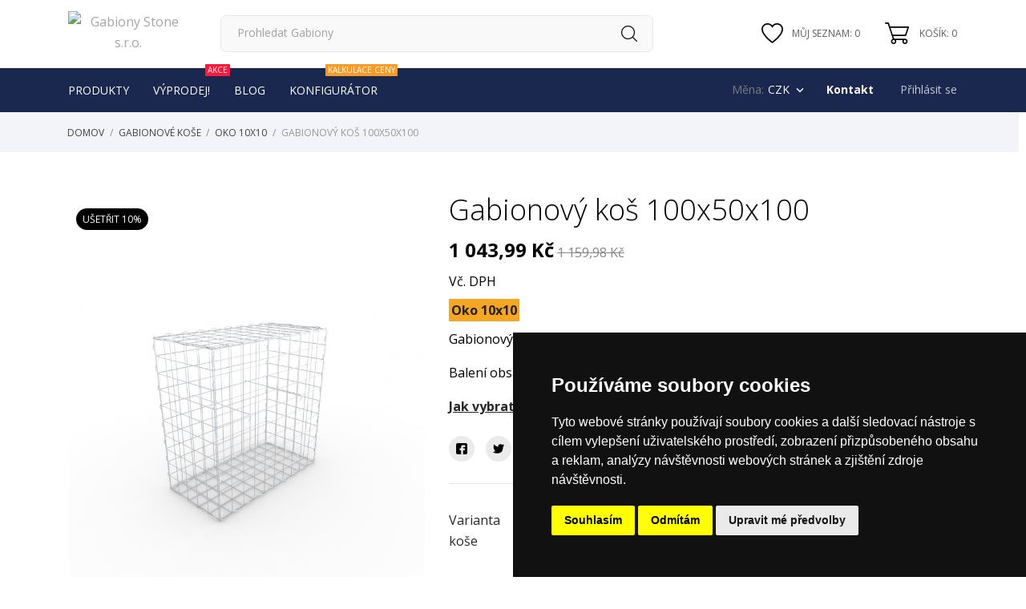

--- FILE ---
content_type: text/html; charset=utf-8
request_url: https://gabionystone.cz/oko-10x10/101-13-gabionovy-kos-100x50x100-v-oku-10x10.html
body_size: 33450
content:
<!doctype html>
 <html lang="cs">

 <head>
  
  






 <script>(function(w,d,s,l,i){w[l]=w[l]||[];w[l].push({'gtm.start':
new Date().getTime(),event:'gtm.js'});var f=d.getElementsByTagName(s)[0],
j=d.createElement(s),dl=l!='dataLayer'?'&l='+l:'';j.async=true;j.src=
'https://www.googletagmanager.com/gtm.js?id='+i+dl;f.parentNode.insertBefore(j,f);
})(window,document,'script','dataLayer','GTM-PNS3G5X');</script>





<script>
window.dataLayer = window.dataLayer ||   [];
function gtag(){
	dataLayer.push(arguments);
}
gtag('consent', 'default', {
	'ad_storage': 'denied',
	'ad_user_data': 'denied',
	'ad_personalization': 'denied',
	'analytics_storage': 'denied'
});
</script>

<!-- Cookie Consent by TermsFeed https://www.TermsFeed.com -->
<script type="text/javascript" src="//www.termsfeed.com/public/cookie-consent/4.1.0/cookie-consent.js" charset="UTF-8"></script>
<script type="text/javascript" charset="UTF-8">
document.addEventListener('DOMContentLoaded', function () {
cookieconsent.run({"notice_banner_type":"simple","consent_type":"express","palette":"dark","language":"cs","page_load_consent_levels":["strictly-necessary"],"notice_banner_reject_button_hide":false,"preferences_center_close_button_hide":false,"page_refresh_confirmation_buttons":false,
"callbacks": {
	"scripts_specific_loaded": (level) => {
		switch(level) {
			case 'targeting':
      console.log('consent..');
				gtag('consent', 'update', {
					'ad_storage': 'granted',
					'ad_user_data': 'granted',
					'ad_personalization': 'granted',
					'analytics_storage': 'granted'
				});
				break;
		}
	}
},
"callbacks_force": true});
});
</script>

<!-- Tracking -->
<script type="text/plain" cookie-consent="tracking">
var dataLayer = window.dataLayer || [];
dataLayer.push({
  event:"addConsent",
  consentType:"tracking"
});
</script>
<!-- end of Tracking-->

<!-- Functionality -->
<script type="text/plain" cookie-consent="functionality">
var dataLayer = window.dataLayer || [];
dataLayer.push({
  event:"addConsent",
  consentType:"functionality"
});
</script>
<!-- end of Functionality-->

<!-- Targeting -->
<script type="text/plain" cookie-consent="targeting">
var dataLayer = window.dataLayer || [];
dataLayer.push({
  event:"addConsent",
  consentType:"targeting"
});
</script>

<!-- end of Targeting-->




  <meta charset="utf-8">


  <meta http-equiv="x-ua-compatible" content="ie=edge">



  <link rel="canonical" href="https://gabionystone.cz/oko-10x10/101-gabionovy-kos-100x50x100-v-oku-10x10.html">

  <title>Gabionový koš 100x50x100 - oko 10x10 | Gabiony Stone</title>
  <meta name="description" content="Ušetřete desítky procent s naším modulárním systémem | Gabionové koše stále skladem | Doprava po celé ČR a SR | Nákup přímo od českého výrobce |">
  <meta name="keywords" content="">
    


  <meta name="viewport" content="width=device-width, initial-scale=1">



  <link rel="icon" type="image/vnd.microsoft.icon" href="https://gabionystone.cz/img/favicon.ico?1610819056">
  <link rel="shortcut icon" type="image/x-icon" href="https://gabionystone.cz/img/favicon.ico?1610819056">



    <link rel="stylesheet" href="//fonts.googleapis.com/css?family=Open+Sans:300,400,600,600i,700,800&amp;amp;subset=cyrillic,cyrillic-ext,latin-ext" type="text/css" media="all">
  <link rel="stylesheet" href="//fonts.googleapis.com/css?family=Titan+One&amp;amp;subset=latin-ext" type="text/css" media="all">
  <link rel="stylesheet" href="https://gabionystone.cz/themes/charme/assets/cache/theme-6f9dd163.css" type="text/css" media="all">




  

  <script type="text/javascript">
        var CONFIG_BACK_COLOR = false;
        var CONFIG_FONT_COLOR = false;
        var CONFIG_SELECTED_BACK_COLOR = false;
        var CONFIG_SELECTED_FONT_COLOR = false;
        var prestashop = {"cart":{"products":[],"totals":{"total":{"type":"total","label":"Celkem","amount":0,"value":"0,00\u00a0K\u010d"},"total_including_tax":{"type":"total","label":"Celkem (s DPH)","amount":0,"value":"0,00\u00a0K\u010d"},"total_excluding_tax":{"type":"total","label":"Celkem (bez DPH)","amount":0,"value":"0,00\u00a0K\u010d"}},"subtotals":{"products":{"type":"products","label":"Mezisou\u010det","amount":0,"value":"0,00\u00a0K\u010d"},"discounts":null,"shipping":{"type":"shipping","label":"Doprava","amount":0,"value":""},"tax":{"type":"tax","label":"v\u010d. DPH","amount":0,"value":"0,00\u00a0K\u010d"}},"products_count":0,"summary_string":"0 polo\u017eek","vouchers":{"allowed":1,"added":[]},"discounts":[],"minimalPurchase":0,"minimalPurchaseRequired":""},"currency":{"name":"\u010cesk\u00e1 koruna","iso_code":"CZK","iso_code_num":"203","sign":"K\u010d"},"customer":{"lastname":null,"firstname":null,"email":null,"birthday":null,"newsletter":null,"newsletter_date_add":null,"optin":null,"website":null,"company":null,"siret":null,"ape":null,"is_logged":false,"gender":{"type":null,"name":null},"addresses":[]},"language":{"name":"\u010ce\u0161tina (Czech)","iso_code":"cs","locale":"cs-CZ","language_code":"cs-CZ","is_rtl":"0","date_format_lite":"Y-m-d","date_format_full":"Y-m-d H:i:s","id":1},"page":{"title":"","canonical":null,"meta":{"title":"Gabionov\u00fd ko\u0161 100x50x100 - oko 10x10 | Gabiony Stone","description":"U\u0161et\u0159ete des\u00edtky procent s na\u0161\u00edm modul\u00e1rn\u00edm syst\u00e9mem | Gabionov\u00e9 ko\u0161e st\u00e1le skladem | Doprava po cel\u00e9 \u010cR a SR | N\u00e1kup p\u0159\u00edmo od \u010desk\u00e9ho v\u00fdrobce |","keywords":"","robots":"index"},"page_name":"product","body_classes":{"lang-cs":true,"lang-rtl":false,"country-CZ":true,"currency-CZK":true,"layout-full-width":true,"page-product":true,"tax-display-enabled":true,"product-id-101":true,"product-Gabionov\u00fd ko\u0161 100x50x100":true,"product-id-category-8":true,"product-id-manufacturer-0":true,"product-id-supplier-0":true,"product-available-for-order":true},"admin_notifications":[]},"shop":{"name":"Gabiony Stone s.r.o.","logo":"https:\/\/gabionystone.cz\/img\/gabiony-stone-logo-1610819056.jpg","stores_icon":"https:\/\/gabionystone.cz\/img\/logo_stores.png","favicon":"https:\/\/gabionystone.cz\/img\/favicon.ico"},"urls":{"base_url":"https:\/\/gabionystone.cz\/","current_url":"https:\/\/gabionystone.cz\/oko-10x10\/101-13-gabionovy-kos-100x50x100-v-oku-10x10.html","shop_domain_url":"https:\/\/gabionystone.cz","img_ps_url":"https:\/\/gabionystone.cz\/img\/","img_cat_url":"https:\/\/gabionystone.cz\/img\/c\/","img_lang_url":"https:\/\/gabionystone.cz\/img\/l\/","img_prod_url":"https:\/\/gabionystone.cz\/img\/p\/","img_manu_url":"https:\/\/gabionystone.cz\/img\/m\/","img_sup_url":"https:\/\/gabionystone.cz\/img\/su\/","img_ship_url":"https:\/\/gabionystone.cz\/img\/s\/","img_store_url":"https:\/\/gabionystone.cz\/img\/st\/","img_col_url":"https:\/\/gabionystone.cz\/img\/co\/","img_url":"https:\/\/gabionystone.cz\/themes\/charme\/assets\/img\/","css_url":"https:\/\/gabionystone.cz\/themes\/charme\/assets\/css\/","js_url":"https:\/\/gabionystone.cz\/themes\/charme\/assets\/js\/","pic_url":"https:\/\/gabionystone.cz\/upload\/","pages":{"address":"https:\/\/gabionystone.cz\/adresa","addresses":"https:\/\/gabionystone.cz\/adresy","authentication":"https:\/\/gabionystone.cz\/prihlasit-se","cart":"https:\/\/gabionystone.cz\/kosik","category":"https:\/\/gabionystone.cz\/index.php?controller=category","cms":"https:\/\/gabionystone.cz\/index.php?controller=cms","contact":"https:\/\/gabionystone.cz\/kontakt","discount":"https:\/\/gabionystone.cz\/sleva","guest_tracking":"https:\/\/gabionystone.cz\/sledovani-objednavky-hoste","history":"https:\/\/gabionystone.cz\/historie-objednavek","identity":"https:\/\/gabionystone.cz\/osobni-udaje","index":"https:\/\/gabionystone.cz\/","my_account":"https:\/\/gabionystone.cz\/muj-ucet","order_confirmation":"https:\/\/gabionystone.cz\/potvrzeni-objednavky","order_detail":"https:\/\/gabionystone.cz\/index.php?controller=order-detail","order_follow":"https:\/\/gabionystone.cz\/sledovani-objednavky","order":"https:\/\/gabionystone.cz\/objednavka","order_return":"https:\/\/gabionystone.cz\/index.php?controller=order-return","order_slip":"https:\/\/gabionystone.cz\/dobropis","pagenotfound":"https:\/\/gabionystone.cz\/stranka-nenalezena","password":"https:\/\/gabionystone.cz\/obnova-hesla","pdf_invoice":"https:\/\/gabionystone.cz\/index.php?controller=pdf-invoice","pdf_order_return":"https:\/\/gabionystone.cz\/index.php?controller=pdf-order-return","pdf_order_slip":"https:\/\/gabionystone.cz\/index.php?controller=pdf-order-slip","prices_drop":"https:\/\/gabionystone.cz\/slevy","product":"https:\/\/gabionystone.cz\/index.php?controller=product","search":"https:\/\/gabionystone.cz\/vyhledavani","sitemap":"https:\/\/gabionystone.cz\/mapa-stranek","stores":"https:\/\/gabionystone.cz\/prodejny","supplier":"https:\/\/gabionystone.cz\/dodavatele","register":"https:\/\/gabionystone.cz\/prihlasit-se?create_account=1","order_login":"https:\/\/gabionystone.cz\/objednavka?login=1"},"alternative_langs":[],"theme_assets":"\/themes\/charme\/assets\/","actions":{"logout":"https:\/\/gabionystone.cz\/?mylogout="},"no_picture_image":{"bySize":{"thumb_cover":{"url":"https:\/\/gabionystone.cz\/img\/p\/cs-default-thumb_cover.jpg","width":90,"height":120},"small_default":{"url":"https:\/\/gabionystone.cz\/img\/p\/cs-default-small_default.jpg","width":99,"height":132},"cart_default":{"url":"https:\/\/gabionystone.cz\/img\/p\/cs-default-cart_default.jpg","width":112,"height":150},"menu_default":{"url":"https:\/\/gabionystone.cz\/img\/p\/cs-default-menu_default.jpg","width":135,"height":180},"catalog_small":{"url":"https:\/\/gabionystone.cz\/img\/p\/cs-default-catalog_small.jpg","width":184,"height":245},"catalog_medium":{"url":"https:\/\/gabionystone.cz\/img\/p\/cs-default-catalog_medium.jpg","width":255,"height":340},"home_default":{"url":"https:\/\/gabionystone.cz\/img\/p\/cs-default-home_default.jpg","width":255,"height":340},"medium_default":{"url":"https:\/\/gabionystone.cz\/img\/p\/cs-default-medium_default.jpg","width":452,"height":452},"catalog_large":{"url":"https:\/\/gabionystone.cz\/img\/p\/cs-default-catalog_large.jpg","width":398,"height":531},"large_default":{"url":"https:\/\/gabionystone.cz\/img\/p\/cs-default-large_default.jpg","width":445,"height":591},"full_default":{"url":"https:\/\/gabionystone.cz\/img\/p\/cs-default-full_default.jpg","width":800,"height":1062}},"small":{"url":"https:\/\/gabionystone.cz\/img\/p\/cs-default-thumb_cover.jpg","width":90,"height":120},"medium":{"url":"https:\/\/gabionystone.cz\/img\/p\/cs-default-catalog_medium.jpg","width":255,"height":340},"large":{"url":"https:\/\/gabionystone.cz\/img\/p\/cs-default-full_default.jpg","width":800,"height":1062},"legend":""}},"configuration":{"display_taxes_label":true,"display_prices_tax_incl":true,"is_catalog":false,"show_prices":true,"opt_in":{"partner":false},"quantity_discount":{"type":"price","label":"Jednotkov\u00e1 cena"},"voucher_enabled":1,"return_enabled":0},"field_required":[],"breadcrumb":{"links":[{"title":"Domov","url":"https:\/\/gabionystone.cz\/"},{"title":"Gabionov\u00e9 ko\u0161e","url":"https:\/\/gabionystone.cz\/3-gabionove-kose"},{"title":"Oko 10x10","url":"https:\/\/gabionystone.cz\/8-oko-10x10"},{"title":"Gabionov\u00fd ko\u0161 100x50x100","url":"https:\/\/gabionystone.cz\/oko-10x10\/101-13-gabionovy-kos-100x50x100-v-oku-10x10.html#\/varianta_kose-gabionovy_kos_uvodni_kompletni"}],"count":4},"link":{"protocol_link":"https:\/\/","protocol_content":"https:\/\/"},"time":1769512052,"static_token":"d3340fa1b6fa93cf47e0cdee1ade8b1d","token":"3f9b671414b9d8d38cad3eb92f8191f7","debug":false};
        var tab_type = "tabs";
      </script>



  <!-- emarketing start -->

<!-- Global site tag (gtag.js) - Google Ads: 856360865 -->
<script async src="https://www.googletagmanager.com/gtag/js?id=AW-856360865"></script>
<script>
  window.dataLayer = window.dataLayer || [];
  function gtag(){dataLayer.push(arguments);}
  gtag('js', new Date());

  gtag('config', 'AW-856360865');
</script>



<!-- emarketing end --><script>
	var an_productattributes = {
		controller: "https://gabionystone.cz/module/an_productattributes/ajax",
		config: JSON.parse('{\"type_view\":\"standart\",\"display_add_to_cart\":\"1\",\"display_quantity\":\"1\",\"display_labels\":\"0\",\"product_miniature\":\".js-product-miniature\",\"thumbnail_container\":\".thumbnail-container\",\"price\":\".price\",\"regular_price\":\".regular-price\",\"product_price_and_shipping\":\".product-price-and-shipping\",\"separator\":\" \\/ \",\"background_sold_out\":\"#ffc427\",\"color_sold_out\":\"#ffffff\",\"background_sale\":\"#e53d60\",\"color_sale\":\"#ffffff\",\"display_prices\":\"1\"}'),
	}
</script><script>
	var an_stickyaddtocart = {
		controller: "https://gabionystone.cz/module/an_stickyaddtocart/ajax",
	}
</script><?php
/**
 * NOTICE OF LICENSE
 *
 * Smartsupp live chat - official plugin. Smartsupp is free live chat with visitor recording. 
 * The plugin enables you to create a free account or sign in with existing one. Pre-integrated 
 * customer info with WooCommerce (you will see names and emails of signed in webshop visitors).
 * Optional API for advanced chat box modifications.
 *
 * You must not modify, adapt or create derivative works of this source code
 *
 *  @author    Smartsupp
 *  @copyright 2021 Smartsupp.com
 *  @license   GPL-2.0+
**/ 
?>

<script type="text/javascript">
            var _smartsupp = _smartsupp || {};
            _smartsupp.key = '93d53470c6ab99c00c71ba859303e547e8c2ac71';
_smartsupp.cookieDomain = '.gabionystone.cz';
_smartsupp.sitePlatform = 'Prestashop 1.7.7.1';
window.smartsupp||(function(d) {
                var s,c,o=smartsupp=function(){ o._.push(arguments)};o._=[];
                s=d.getElementsByTagName('script')[0];c=d.createElement('script');
                c.type='text/javascript';c.charset='utf-8';c.async=true;
                c.src='//www.smartsuppchat.com/loader.js';s.parentNode.insertBefore(c,s);
            })(document);
            </script><script type="text/javascript"></script>



		  
  <meta property="og:type" content="product">
  <meta property="og:url" content="https://gabionystone.cz/oko-10x10/101-13-gabionovy-kos-100x50x100-v-oku-10x10.html">
  <meta property="og:title" content="Gabionový koš 100x50x100 - oko 10x10 | Gabiony Stone">
  <meta property="og:site_name" content="Gabiony Stone s.r.o.">
  <meta property="og:description" content="Ušetřete desítky procent s naším modulárním systémem | Gabionové koše stále skladem | Doprava po celé ČR a SR | Nákup přímo od českého výrobce |">
  <meta property="og:image" content="https://gabionystone.cz/526-full_default/gabionovy-kos-100x50x100-v-oku-10x10.jpg">
  <meta property="product:pretax_price:amount" content="862.7976">
  <meta property="product:pretax_price:currency" content="CZK">
  <meta property="product:price:amount" content="1043.99">
  <meta property="product:price:currency" content="CZK">
  
</head>

<body id="product" class=" lang-cs country-cz currency-czk layout-full-width page-product tax-display-enabled product-id-101 product-gabionovy-kos-100x50x100 product-id-category-8 product-id-manufacturer-0 product-id-supplier-0 product-available-for-order">


<!-- Google Tag Manager (noscript) -->
<noscript><iframe src="https://www.googletagmanager.com/ns.html?id=GTM-PNS3G5X"
height="0" width="0" style="display:none;visibility:hidden"></iframe></noscript>
<!-- End Google Tag Manager (noscript) -->


  
  
  

  <main>
    
        

    <header id="header" class="header2">
      
       
 <div class="header-banner">
  
</div>



<nav class="header-nav">
  <div class="container">
    <div class="row">
      <div class="hidden-sm-down">
         <div class="
                      col-md-6
                                              col-xs-12 left-nav" >
             
             
                         </div>
                      <div class="
                            col-md-6
                                       right-nav">
             
                           

           </div>

      </div>
      <div class="hidden-md-up text-xs-center mobile">
        <div class="pull-xs-left" id="menu-icon">
            <svg
            xmlns="http://www.w3.org/2000/svg"
            xmlns:xlink="http://www.w3.org/1999/xlink"
            width="19px" height="17px">
           <path fill-rule="evenodd"  fill="rgb(0, 0, 0)"
            d="M18.208,9.273 L0.792,9.273 C0.354,9.273 0.000,8.927 0.000,8.500 C0.000,8.073 0.354,7.727 0.792,7.727 L18.208,7.727 C18.645,7.727 19.000,8.073 19.000,8.500 C19.000,8.927 18.646,9.273 18.208,9.273 ZM18.208,1.545 L0.792,1.545 C0.354,1.545 0.000,1.199 0.000,0.773 C0.000,0.346 0.354,-0.000 0.792,-0.000 L18.208,-0.000 C18.645,-0.000 19.000,0.346 19.000,0.773 C19.000,1.199 18.646,1.545 18.208,1.545 ZM0.792,15.455 L18.208,15.455 C18.645,15.455 19.000,15.801 19.000,16.227 C19.000,16.654 18.646,17.000 18.208,17.000 L0.792,17.000 C0.354,17.000 0.000,16.654 0.000,16.227 C0.000,15.801 0.354,15.455 0.792,15.455 Z"/>
           </svg>
        </div>
        <div class="pull-xs-right" id="_mobile_cart"></div>
        <div class="top-logo" id="_mobile_logo"></div>
        <div class="pull-xs-right search-widget" id="_mobile_search_widget"></div>
        <div class="clearfix"></div>
      </div>
    </div>
  </div>
</nav>



<div class="header-top">
                   <div class="container">
           <div class="row header-top-wrapper">
            <div class="col-md-2 hidden-sm-down" id="_desktop_logo">
	<a href="https://gabionystone.cz/">
					<img class="logo img-responsive" src="/modules/an_logo/img/c4b0d0e25e021c8acdd4f5d686ce68ea.svg" alt="Gabiony Stone s.r.o.">
			</a>
</div>

            <div class="col-md-4 col-xl-6 header-middle">
               <!-- Block search module TOP -->
<div id="search_widget" class="search-widget" data-search-controller-url="//gabionystone.cz/vyhledavani">
	<div class="container">
		<form method="get" action="//gabionystone.cz/vyhledavani">
			<input type="hidden" name="controller" value="search">
			<input type="text" name="s" value="" desktop-placeholder="Prohledat Gabiony" mobile-placeholder="Vyhledat" placeholder="Prohledat Gabiony" aria-label="Vyhledat">
			<button type="submit">
			    								<svg
                 xmlns="http://www.w3.org/2000/svg"
                 xmlns:xlink="http://www.w3.org/1999/xlink"
                 width="20px" height="20px">
                <path fill-rule="evenodd"  fill="rgb(0, 0, 0)"
                 d="M19.826,18.980 L14.965,14.120 C16.269,12.621 17.059,10.665 17.059,8.528 C17.059,3.823 13.231,0.000 8.529,0.000 C3.823,0.000 0.000,3.827 0.000,8.528 C0.000,13.228 3.828,17.056 8.529,17.056 C10.667,17.056 12.623,16.266 14.122,14.962 L18.984,19.823 C19.099,19.938 19.254,20.000 19.405,20.000 C19.556,20.000 19.711,19.942 19.826,19.823 C20.057,19.592 20.057,19.211 19.826,18.980 ZM1.193,8.528 C1.193,4.483 4.484,1.197 8.525,1.197 C12.570,1.197 15.857,4.488 15.857,8.528 C15.857,12.568 12.570,15.863 8.525,15.863 C4.484,15.863 1.193,12.572 1.193,8.528 Z"/>
                </svg>
                			</button>

		</form>
	</div>
</div>
<!-- /Block search module TOP -->

            </div>
             <div class="col-md-5 col-xl-4 header-right">

              <div  class="an_wishlist-nav-link" id="_desktop_an_wishlist-nav">
	<a href="https://gabionystone.cz/module/an_wishlist/list" title="Můj seznam">

		                             <svg class="hidden-sm-down"
                 xmlns="http://www.w3.org/2000/svg"
                 xmlns:xlink="http://www.w3.org/1999/xlink"
                 width="27px" height="25px">
                <path fill-rule="evenodd"  fill="rgb(0, 0, 0)"
                 d="M19.383,0.000 C17.084,0.000 14.933,1.010 13.500,2.701 C12.067,1.010 9.916,0.000 7.617,0.000 C3.417,0.000 -0.000,3.315 -0.000,7.389 C-0.000,10.580 1.961,14.270 5.829,18.358 C8.806,21.503 12.044,23.939 12.965,24.610 L13.500,25.000 L14.035,24.610 C14.956,23.939 18.194,21.503 21.171,18.358 C25.039,14.270 27.000,10.580 27.000,7.389 C27.000,3.315 23.583,0.000 19.383,0.000 ZM19.859,17.190 C17.411,19.777 14.777,21.869 13.500,22.833 C12.223,21.869 9.589,19.777 7.140,17.190 C3.634,13.484 1.780,10.095 1.780,7.389 C1.780,4.267 4.399,1.727 7.617,1.727 C9.736,1.727 11.691,2.847 12.721,4.649 L13.500,6.012 L14.279,4.649 C15.309,2.847 17.264,1.727 19.383,1.727 C22.601,1.727 25.220,4.267 25.220,7.389 C25.220,10.095 23.366,13.484 19.859,17.190 Z"/>
                </svg>
               <span class="hidden-sm-down">
               Můj seznam: <span class="js-an_wishlist-nav-count">0</span>               </span>
               <span class="hidden-md-up">Můj seznam (<span class="js-an_wishlist-nav-count">0</span>)</span>
                                                             	</a>
</div>

<div id="_desktop_cart">
  <div class="blockcart cart-preview js-sidebar-cart-trigger inactive" data-refresh-url="//gabionystone.cz/module/ps_shoppingcart/ajax">
    <div class="header">
        <a class="blockcart-link" rel="nofollow" href="//gabionystone.cz/kosik?action=show">
                                              <svg class="hidden-md-up"
                  xmlns="http://www.w3.org/2000/svg"
                  xmlns:xlink="http://www.w3.org/1999/xlink"
                  width="30px" height="27px">
                  <path fill-rule="evenodd"  fill="rgb(0, 0, 0)"
                  d="M0.833,1.687 L3.565,1.687 L9.739,20.440 C8.437,20.900 7.499,22.152 7.499,23.625 C7.499,25.486 8.995,27.000 10.833,27.000 C12.671,27.000 14.166,25.486 14.166,23.625 C14.166,23.010 14.000,22.434 13.715,21.937 L22.117,21.937 C21.832,22.434 21.666,23.010 21.666,23.625 C21.666,25.486 23.162,27.000 25.000,27.000 C26.838,27.000 28.333,25.486 28.333,23.625 C28.333,21.764 26.838,20.250 25.000,20.250 L11.433,20.250 L10.322,16.875 L25.833,16.875 C26.192,16.875 26.510,16.643 26.624,16.298 L29.957,6.173 C30.042,5.916 29.999,5.633 29.843,5.413 C29.686,5.193 29.434,5.062 29.166,5.062 L6.433,5.062 L4.957,0.577 C4.843,0.232 4.524,-0.000 4.166,-0.000 L0.833,-0.000 C0.372,-0.000 -0.001,0.378 -0.001,0.844 C-0.001,1.310 0.372,1.687 0.833,1.687 ZM25.000,21.937 C25.919,21.937 26.666,22.694 26.666,23.625 C26.666,24.555 25.919,25.312 25.000,25.312 C24.081,25.312 23.333,24.555 23.333,23.625 C23.333,22.694 24.081,21.937 25.000,21.937 ZM10.833,21.937 C11.752,21.937 12.499,22.694 12.499,23.625 C12.499,24.555 11.752,25.312 10.833,25.312 C9.914,25.312 9.166,24.555 9.166,23.625 C9.166,22.694 9.914,21.937 10.833,21.937 ZM28.010,6.750 L25.232,15.187 L9.767,15.187 L6.989,6.750 L28.010,6.750 Z"/>
                  </svg>
                <svg class="hidden-sm-down"
                 xmlns="http://www.w3.org/2000/svg"
                 xmlns:xlink="http://www.w3.org/1999/xlink"
                 width="30px" height="27px">
                <path fill-rule="evenodd"  fill="rgb(0, 0, 0)"
                 d="M0.833,1.687 L3.565,1.687 L9.739,20.440 C8.437,20.900 7.499,22.152 7.499,23.625 C7.499,25.485 8.995,27.000 10.833,27.000 C12.671,27.000 14.166,25.485 14.166,23.625 C14.166,23.010 14.000,22.434 13.715,21.937 L22.117,21.937 C21.832,22.434 21.666,23.010 21.666,23.625 C21.666,25.485 23.162,27.000 25.000,27.000 C26.838,27.000 28.333,25.485 28.333,23.625 C28.333,21.764 26.838,20.250 25.000,20.250 L11.433,20.250 L10.322,16.875 L25.833,16.875 C26.192,16.875 26.510,16.642 26.624,16.298 L29.957,6.173 C30.042,5.915 29.999,5.633 29.843,5.412 C29.686,5.193 29.434,5.062 29.166,5.062 L6.433,5.062 L4.957,0.577 C4.843,0.232 4.524,-0.000 4.166,-0.000 L0.833,-0.000 C0.372,-0.000 -0.001,0.377 -0.001,0.844 C-0.001,1.310 0.372,1.687 0.833,1.687 ZM25.000,21.937 C25.919,21.937 26.666,22.694 26.666,23.625 C26.666,24.555 25.919,25.312 25.000,25.312 C24.081,25.312 23.333,24.555 23.333,23.625 C23.333,22.694 24.081,21.937 25.000,21.937 ZM10.833,21.937 C11.752,21.937 12.499,22.694 12.499,23.625 C12.499,24.555 11.752,25.312 10.833,25.312 C9.914,25.312 9.166,24.555 9.166,23.625 C9.166,22.694 9.914,21.937 10.833,21.937 ZM28.010,6.750 L25.232,15.187 L9.767,15.187 L6.989,6.750 L28.010,6.750 Z"/>
                </svg>
                                                                                                       <span class="cart-products-count">Košík: 0</span>
        </a>
    </div>
    <div class="cart-dropdown js-cart-source hidden-xs-up">
      <div class="cart-dropdown-wrapper">
        <div class="cart-title">
          <p class="h4 text-center">Nákupní košík</p>
        </div>
                  <div class="no-items">
            V košíku nejsou žádné další položky
          </div>
              </div>
    </div>

  </div>
</div>

            </div>
           </div>
          </div>
          <div class="topmenu-wrapper">
           <div class="container">
              <div class="row">
               <div class="col-md-7 col-xl-6 topmenu-left">
               <div class="amega-menu hidden-sm-down">
<div id="amegamenu" class="">
  <div class="fixed-menu-container">
  
  <ul class="anav-top">
    <li class="amenu-item mm-3 plex">
    <span class="amenu-link">      Produkty
          </span>
        <span class="mobile-toggle-plus"><i class="caret-down-icon"></i></span>
    <div class="adropdown adropdown-4" >
      
      <div class="dropdown-bgimage" ></div>
      
           
            <div class="dropdown-content acontent-1 dd-5">
		                            <div class="categories-grid">
                      	
					<div class="category-item level-1">
						<p class="h5 category-title"><a href="https://gabionystone.cz/3-gabionove-kose" title="Gabionové koše">Gabionové koše</a></p>
						
					<div class="category-item level-2">
						<p class="h5 category-title"><a href="https://gabionystone.cz/8-oko-10x10" title="Oko 10x10">Oko 10x10</a></p>
						
					</div>
				
					<div class="category-item level-2">
						<p class="h5 category-title"><a href="https://gabionystone.cz/9-oko-10x5" title="Oko 10x5">Oko 10x5</a></p>
						
					</div>
				
					<div class="category-item level-2">
						<p class="h5 category-title"><a href="https://gabionystone.cz/7-oko-5x5" title="Oko 5x5">Oko 5x5</a></p>
						
					</div>
				
					<div class="category-item level-2">
						<p class="h5 category-title"><a href="https://gabionystone.cz/20-oko-10x25" title="Oko 10x2.5">Oko 10x2.5</a></p>
						
					</div>
				
					</div>
				
          </div>
          
              </div>
                 
            <div class="dropdown-content acontent-1 dd-7">
		                            <div class="categories-grid">
                      	
					<div class="category-item level-1">
						<p class="h5 category-title"><a href="https://gabionystone.cz/4-gabionove-site" title="Gabionové sítě">Gabionové sítě</a></p>
						
					<div class="category-item level-2">
						<p class="h5 category-title"><a href="https://gabionystone.cz/10-gabionove-site-oko-10x10" title="Oko 10x10">Oko 10x10</a></p>
						
					</div>
				
					<div class="category-item level-2">
						<p class="h5 category-title"><a href="https://gabionystone.cz/11-gabionove-site-oko-10x5" title="Oko 10x5">Oko 10x5</a></p>
						
					</div>
				
					<div class="category-item level-2">
						<p class="h5 category-title"><a href="https://gabionystone.cz/12-gabionove-site-oko-5x5" title="Oko 5x5">Oko 5x5</a></p>
						
					</div>
				
					<div class="category-item level-2">
						<p class="h5 category-title"><a href="https://gabionystone.cz/19-gabionove-site-oko-10x25" title="Oko 10x2.5">Oko 10x2.5</a></p>
						
					</div>
				
					</div>
				
          </div>
          
              </div>
                 
            <div class="dropdown-content acontent-1 dd-8">
		                            <div class="categories-grid">
                      	
					<div class="category-item level-1">
						<p class="h5 category-title"><a href="https://gabionystone.cz/5-spojovaci-material" title="Spojovací materiál">Spojovací materiál</a></p>
						
					<div class="category-item level-2">
						<p class="h5 category-title"><a href="https://gabionystone.cz/13-distancni-spony" title="Distanční spony">Distanční spony</a></p>
						
					</div>
				
					<div class="category-item level-2">
						<p class="h5 category-title"><a href="https://gabionystone.cz/14-spojovaci-spiraly" title="Spojovací spirály">Spojovací spirály</a></p>
						
					</div>
				
					<div class="category-item level-2">
						<p class="h5 category-title"><a href="https://gabionystone.cz/30-spony-c-50" title="Spony C-50">Spony C-50</a></p>
						
					</div>
				
					</div>
				
          </div>
          
              </div>
                 
            <div class="dropdown-content acontent-1 dd-12">
		                            <div class="categories-grid">
                      	
					<div class="category-item level-1">
						<p class="h5 category-title"><a href="https://gabionystone.cz/27-gabionove-ploty" title="Gabionové ploty">Gabionové ploty</a></p>
						
					<div class="category-item level-2">
						<p class="h5 category-title"><a href="https://gabionystone.cz/28-gabionove-sypane-ploty-gaston" title="Gabionové sypané ploty GASTON ®">Gabionové sypané ploty GASTON ®</a></p>
						
					</div>
				
					</div>
				
          </div>
          
              </div>
                 
            <div class="dropdown-content acontent-1 dd-9">
		                            <div class="categories-grid">
                      	
					<div class="category-item level-1">
						<p class="h5 category-title"><a href="https://gabionystone.cz/6-prislusenstvi-doplnky" title="Příslušenství, doplňky">Příslušenství, doplňky</a></p>
						
					</div>
				
          </div>
          
              </div>
                </div>
      </li>
    <li class="amenu-item mm-8 ">
    <a href="https://gabionystone.cz/32-vyprodej" class="amenu-link">      Výprodej!
      <sup style="background-color: #FF183C; color: #FF183C;"><span>AKCE</span></sup>    </a>
      </li>
    <li class="amenu-item mm-5 ">
    <a href="/blog.html" class="amenu-link">      BLOG
          </a>
      </li>
    <li class="amenu-item mm-9 ">
    <a href="https://gabionystone.cz/obsah/13-gabiony-konfigurator-okamzita-kalkulace-ceny-online" class="amenu-link">      Konfigurátor
      <sup style="background-color: #f89c27; color: #f89c27;"><span>Kalkulace ceny</span></sup>    </a>
      </li>
      
  </ul>
  <div class="col-md-2 fixed-menu-right">
    
       </div>
  
 </div>
</div>
</div>

               </div>
               <div class="col-md-5 col-xl-6 topmenu-right">
                 
 <div id="_desktop_currency_selector" class="lang_and_сr">
   <div class="currency-selector dropdown js-dropdown">
           <span id="currency-selector-label" class="

  lang_and_сr_label">Měna:</span>
       <button data-target="#" data-toggle="dropdown" class="
                hidden-sm-down
             btn-unstyle" aria-haspopup="true" aria-expanded="false" aria-label="Výběr měny:">
       <span class="expand-more _gray-darker">CZK</span>
       <i class="material-icons expand-more">keyboard_arrow_down</i>
             </button>
     <ul class="dropdown-menu
                hidden-sm-down
             " aria-labelledby="currency-selector-label">
                <li  class="current" >
           <a title="Česká koruna" rel="nofollow" href="https://gabionystone.cz/oko-10x10/101-gabionovy-kos-100x50x100-v-oku-10x10.html?SubmitCurrency=1&amp;id_currency=1" class="dropdown-item">CZK</a>
         </li>
            </ul>
     <select class="link
                hidden-md-up
             " aria-labelledby="currency-selector-label">
                <option value="https://gabionystone.cz/oko-10x10/101-gabionovy-kos-100x50x100-v-oku-10x10.html?SubmitCurrency=1&amp;id_currency=1" selected="selected">CZK</option>
            </select>
     <div class="mobile_item_wrapper
            hidden-md-up
          ">
       <span>CZK</span>
       <span class="mobile-toggler">
         <svg
            xmlns="http://www.w3.org/2000/svg"
            xmlns:xlink="http://www.w3.org/1999/xlink"
            width="5px" height="9px">
           <path fill-rule="evenodd"  fill="rgb(0, 0, 0)"
            d="M4.913,4.292 L0.910,0.090 C0.853,0.030 0.787,-0.000 0.713,-0.000 C0.639,-0.000 0.572,0.030 0.515,0.090 L0.086,0.541 C0.029,0.601 -0.000,0.670 -0.000,0.749 C-0.000,0.827 0.029,0.896 0.086,0.956 L3.462,4.500 L0.086,8.044 C0.029,8.104 -0.000,8.173 -0.000,8.251 C-0.000,8.330 0.029,8.399 0.086,8.459 L0.515,8.910 C0.572,8.970 0.639,9.000 0.713,9.000 C0.787,9.000 0.853,8.970 0.910,8.910 L4.913,4.707 C4.970,4.647 4.999,4.578 4.999,4.500 C4.999,4.422 4.970,4.353 4.913,4.292 Z"/>
           </svg>
       </span>
     </div>
      <div class="adropdown-mobile">
                <a title="Česká koruna" rel="nofollow" href="https://gabionystone.cz/oko-10x10/101-gabionovy-kos-100x50x100-v-oku-10x10.html?SubmitCurrency=1&amp;id_currency=1" class="">CZK</a>
            </div>
   </div>
 </div>
 
                <div id="_desktop_clientservice">
    <div class="clientservice_sg-cover"></div>
    <div class="mobile_item_wrapper">
        <span>Kontakt</span>
        <span class="mobile-toggler">
        <svg
           xmlns="http://www.w3.org/2000/svg"
           xmlns:xlink="http://www.w3.org/1999/xlink"
           width="5px" height="9px">
           <path fill-rule="evenodd"  fill="rgb(0, 0, 0)"
           d="M4.913,4.292 L0.910,0.090 C0.853,0.030 0.787,-0.000 0.713,-0.000 C0.639,-0.000 0.572,0.030 0.515,0.090 L0.086,0.541 C0.029,0.601 -0.000,0.670 -0.000,0.749 C-0.000,0.827 0.029,0.896 0.086,0.956 L3.462,4.500 L0.086,8.044 C0.029,8.104 -0.000,8.173 -0.000,8.251 C-0.000,8.330 0.029,8.399 0.086,8.459 L0.515,8.910 C0.572,8.970 0.639,9.000 0.713,9.000 C0.787,9.000 0.853,8.970 0.910,8.910 L4.913,4.707 C4.970,4.647 4.999,4.578 4.999,4.500 C4.999,4.422 4.970,4.353 4.913,4.292 Z"/>
           </svg>
        </span>
    </div>
    <div class="adropdown-mobile clientservice_sg-modal">
        <div class="an_clientservice">
            <i class="material-icons clientservice_sg-btn-close">clear</i>
            <h3 class="clientservice-title">Kontakt</h3>
            <div class="clientservice-item">
<h4><svg xmlns="http://www.w3.org/2000/svg" xmlns:xlink="http://www.w3.org/1999/xlink" width="23px" height="23px"> <path fill-rule="evenodd" fill="rgb(0, 0, 0)" d="M21.854,11.264 C21.817,11.268 21.784,11.273 21.747,11.273 C21.445,11.273 21.180,11.059 21.128,10.753 C20.761,8.589 19.738,6.616 18.166,5.046 C16.595,3.481 14.618,2.455 12.451,2.088 C12.107,2.028 11.879,1.708 11.935,1.364 C11.996,1.025 12.317,0.793 12.656,0.853 C15.083,1.267 17.292,2.409 19.050,4.164 C20.808,5.919 21.951,8.125 22.365,10.548 C22.426,10.887 22.193,11.212 21.854,11.264 ZM12.484,4.842 C13.958,5.093 15.302,5.789 16.367,6.852 C17.432,7.916 18.129,9.257 18.380,10.729 C18.436,11.073 18.208,11.398 17.864,11.454 C17.827,11.459 17.794,11.463 17.757,11.463 C17.455,11.463 17.190,11.250 17.139,10.943 C16.929,9.727 16.357,8.621 15.474,7.739 C14.590,6.857 13.484,6.281 12.265,6.077 C11.921,6.021 11.698,5.692 11.758,5.353 C11.819,5.014 12.140,4.786 12.484,4.842 ZM8.317,8.979 C7.973,9.327 7.620,9.689 7.239,10.038 C7.522,10.665 7.913,11.282 8.494,12.016 C9.694,13.488 10.945,14.625 12.321,15.498 C12.456,15.582 12.614,15.661 12.781,15.744 C12.898,15.805 13.019,15.865 13.140,15.930 L14.609,14.467 C15.079,13.998 15.627,13.752 16.199,13.752 C16.776,13.752 17.320,14.003 17.771,14.472 L20.324,17.030 C20.794,17.495 21.040,18.047 21.040,18.623 C21.040,19.194 20.798,19.751 20.338,20.230 C20.138,20.439 19.933,20.638 19.733,20.829 C19.440,21.112 19.161,21.376 18.920,21.669 C18.915,21.678 18.906,21.683 18.901,21.692 C18.194,22.458 17.292,22.844 16.218,22.844 C16.125,22.844 16.023,22.839 15.925,22.834 C14.330,22.733 12.902,22.133 11.833,21.627 C9.034,20.276 6.583,18.358 4.546,15.930 C2.867,13.915 1.742,12.034 0.989,10.005 C0.682,9.179 0.282,7.916 0.394,6.560 C0.468,5.720 0.808,4.995 1.403,4.401 L2.984,2.808 C2.988,2.804 2.988,2.804 2.993,2.799 C3.458,2.353 4.007,2.117 4.574,2.117 C5.141,2.117 5.681,2.353 6.132,2.799 C6.434,3.077 6.727,3.375 7.006,3.663 C7.146,3.811 7.294,3.960 7.439,4.104 L8.708,5.371 C9.684,6.346 9.684,7.609 8.708,8.584 C8.578,8.715 8.448,8.849 8.317,8.979 ZM7.824,6.258 L6.555,4.991 C6.406,4.837 6.257,4.689 6.113,4.540 C5.830,4.248 5.560,3.974 5.276,3.709 C5.272,3.704 5.267,3.700 5.262,3.695 C5.113,3.546 4.876,3.370 4.583,3.370 C4.346,3.370 4.104,3.486 3.877,3.700 L2.291,5.283 C1.905,5.668 1.696,6.119 1.649,6.662 C1.579,7.512 1.737,8.413 2.170,9.569 C2.872,11.463 3.932,13.228 5.518,15.136 C7.439,17.425 9.750,19.231 12.382,20.504 C13.344,20.963 14.628,21.502 16.009,21.590 C16.078,21.595 16.153,21.595 16.222,21.595 C16.948,21.595 17.501,21.358 17.971,20.856 C18.259,20.518 18.566,20.216 18.868,19.928 C19.068,19.733 19.254,19.556 19.436,19.361 C19.910,18.869 19.910,18.381 19.431,17.908 L16.869,15.350 C16.864,15.345 16.864,15.345 16.860,15.340 C16.716,15.182 16.478,15.001 16.190,15.001 C15.897,15.001 15.646,15.192 15.488,15.350 L13.898,16.938 C13.818,17.017 13.577,17.258 13.191,17.258 C13.037,17.258 12.888,17.221 12.730,17.142 C12.712,17.133 12.693,17.119 12.674,17.109 C12.540,17.026 12.382,16.947 12.214,16.863 C12.028,16.770 11.833,16.673 11.642,16.552 C10.150,15.610 8.796,14.379 7.513,12.801 L7.508,12.796 C6.801,11.900 6.337,11.147 6.006,10.349 C6.002,10.335 5.997,10.321 5.992,10.307 C5.909,10.042 5.834,9.652 6.234,9.253 C6.239,9.244 6.248,9.239 6.257,9.230 C6.662,8.868 7.034,8.496 7.425,8.097 C7.559,7.967 7.690,7.832 7.824,7.697 C8.317,7.205 8.317,6.750 7.824,6.258 Z"></path> </svg><strong> Rychlý kontakt:</strong></h4>
<p>Po-Pá: 7:00 - 14:30</p>
<p><strong>+420 778 424 817</strong></p>
<div class="client-separator"></div>
<a href="mailto:info@gabionystone.cz">info@gabionystone.cz</a>
<div class="client-separator"></div>
<p>Žlutý kopec 33, 792 01 Bruntál,</p>
<p>Česká Republika</p>
</div>
<div class="clientservice-item"><a href="/obsah/4-kontaktni-informace"><strong>Další kontaktní informace</strong></a></div>
<div class="clientservice-item">
<h4><svg xmlns="http://www.w3.org/2000/svg" xmlns:xlink="http://www.w3.org/1999/xlink" width="23px" height="24px"> <path fill-rule="evenodd" fill="rgb(0, 0, 0)" d="M22.365,5.653 C22.365,5.562 22.345,5.471 22.305,5.385 C22.224,5.213 22.068,5.096 21.897,5.061 L11.653,0.061 C11.487,-0.020 11.291,-0.020 11.125,0.061 L0.780,5.106 C0.579,5.203 0.448,5.405 0.438,5.633 L0.438,5.638 C0.438,5.643 0.438,5.648 0.438,5.658 L0.438,18.321 C0.438,18.554 0.569,18.766 0.780,18.868 L11.125,23.914 C11.130,23.914 11.130,23.914 11.135,23.919 C11.150,23.924 11.165,23.929 11.180,23.939 C11.185,23.939 11.190,23.944 11.200,23.944 C11.215,23.949 11.230,23.954 11.246,23.959 C11.251,23.959 11.256,23.964 11.261,23.964 C11.276,23.969 11.296,23.969 11.311,23.974 C11.316,23.974 11.321,23.974 11.326,23.974 C11.346,23.974 11.371,23.979 11.391,23.979 C11.412,23.979 11.437,23.979 11.457,23.974 C11.462,23.974 11.467,23.974 11.472,23.974 C11.487,23.974 11.507,23.969 11.522,23.964 C11.527,23.964 11.532,23.959 11.537,23.959 C11.552,23.954 11.567,23.949 11.582,23.944 C11.588,23.944 11.593,23.939 11.603,23.939 C11.618,23.934 11.633,23.929 11.648,23.919 C11.653,23.919 11.653,23.919 11.658,23.914 L22.033,18.852 C22.239,18.751 22.375,18.539 22.375,18.306 L22.375,5.668 C22.365,5.663 22.365,5.658 22.365,5.653 ZM11.386,1.280 L20.359,5.658 L17.054,7.273 L8.082,2.895 L11.386,1.280 ZM11.386,10.036 L2.414,5.658 L6.699,3.568 L15.671,7.946 L11.386,10.036 ZM1.645,6.635 L10.783,11.094 L10.783,22.395 L1.645,17.937 L1.645,6.635 ZM11.990,22.395 L11.990,11.094 L16.280,8.999 L16.280,11.954 C16.280,12.288 16.551,12.561 16.883,12.561 C17.215,12.561 17.487,12.288 17.487,11.954 L17.487,8.406 L21.158,6.615 L21.158,17.916 L11.990,22.395 Z"></path> </svg><strong> Dodání:</strong></h4>
<p><span style="color: #4a4a4a;">Poštovné je ovlivněno velikostí, respektive celkovou částkou objednávky.</span></p>
<ul>
<li>do 2.500 Kč =&gt; <strong>375 Kč</strong></li>
<li>do 6.000 Kč =&gt; <strong>650 Kč</strong></li>
<li>do 8.000 Kč =&gt; <strong>1050 Kč</strong></li>
<li>nad 8.000 Kč =&gt; <b>ZDARMA</b></li>
</ul>
<p><span style="color: #9b9b9b;"><em>Ceny jsou uvedeny včetně DPH</em></span></p>
<a href="/obsah/9-moznosti-platby">Více informací</a></div>
<div class="clientservice-item">
<h4><svg version="1.1" xmlns="http://www.w3.org/2000/svg" xmlns:xlink="http://www.w3.org/1999/xlink" x="0px" y="0px" viewbox="0 0 407.534 407.534" style="enable-background: new 0 0 407.534 407.534;" xml:space="preserve"> <g> <g> <g> <path d="M406.962,226.838c-0.001-0.002-0.001-0.003-0.002-0.005l-76.944-193.2c-1.633-4.105-6.286-6.109-10.391-4.476
				c-0.003,0.001-0.006,0.002-0.009,0.004L7.464,153.457c-1.273,0.55-2.377,1.428-3.2,2.544C1.668,157.35,0.028,160.02,0,162.945
				v208c0,4.418,3.582,8,8,8h336c4.418,0,8-3.582,8-8v-113.6l50.496-20.112C406.6,235.596,408.599,230.942,406.962,226.838z
				 M336,362.945H16v-192h320V362.945z M133.48,154.985l133.952-53.376c11.955,12.566,28.52,19.708,45.864,19.776l13.36,33.6H133.48
				z M352,240.161v-77.216c0-4.418-3.582-8-8-8h-0.128l-16.952-42.576c-0.188-0.355-0.407-0.693-0.656-1.008
				c-0.858-3.853-4.426-6.482-8.36-6.16c-16.138,1.471-31.925-5.327-41.944-18.064c-2.493-3.077-6.875-3.842-10.264-1.792
				c-0.38,0.045-0.757,0.115-1.128,0.208l-163.536,65.12c-1.979,0.776-3.562,2.315-4.392,4.272H46.976l271.136-107.96l71.032,178.36
				L352,240.161z"></path> <path d="M37.712,308.937c15.532,4.591,27.686,16.73,32.296,32.256c1.011,3.389,4.128,5.711,7.664,5.712
				c0.415-0.026,0.827-0.088,1.232-0.184c0.359,0.102,0.726,0.177,1.096,0.224h192c0.33-0.043,0.656-0.11,0.976-0.2
				c3.997,0.972,8.025-1.479,8.998-5.476c0.003-0.015,0.007-0.029,0.01-0.044c4.598-15.542,16.754-27.698,32.296-32.296
				c3.769-1.152,6.111-4.908,5.488-8.8c0.107-0.388,0.184-0.784,0.232-1.184v-64c-0.047-0.401-0.127-0.797-0.24-1.184
				c0.627-3.893-1.716-7.651-5.488-8.8c-15.542-4.597-27.695-16.758-32.28-32.304c-1.158-3.795-4.951-6.143-8.864-5.488
				c-0.37-0.103-0.747-0.178-1.128-0.224H80c-0.403,0.048-0.802,0.128-1.192,0.24c-3.891-0.62-7.645,1.721-8.8,5.488
				c-4.601,15.539-16.756,27.691-32.296,32.288c-3.769,1.152-6.111,4.908-5.488,8.8c-0.104,0.389-0.179,0.784-0.224,1.184v64
				c0.046,0.376,0.121,0.748,0.224,1.112C31.568,303.974,33.915,307.772,37.712,308.937z M48,238.193
				c16.064-6.452,28.796-19.184,35.248-35.248h185.496c6.455,16.064,19.19,28.796,35.256,35.248v57.504
				c-16.059,6.459-28.789,19.189-35.248,35.248H83.248C76.789,314.886,64.059,302.156,48,295.697V238.193z"></path> <path d="M176,314.945c26.51,0,48-21.49,48-48c0-26.51-21.49-48-48-48c-26.51,0-48,21.49-48,48
				C128.026,293.444,149.501,314.919,176,314.945z M176,234.945c17.673,0,32,14.327,32,32s-14.327,32-32,32s-32-14.327-32-32
				S158.327,234.945,176,234.945z"></path> <path d="M88,278.945c6.627,0,12-5.373,12-12c0-6.627-5.373-12-12-12s-12,5.373-12,12C76,273.573,81.373,278.945,88,278.945z
				 M88,262.945c2.209,0,4,1.791,4,4c0,2.209-1.791,4-4,4c-2.209,0-4-1.791-4-4C84,264.736,85.791,262.945,88,262.945z"></path> <path d="M264,278.945c6.627,0,12-5.373,12-12c0-6.627-5.373-12-12-12c-6.627,0-12,5.373-12,12
				C252,273.573,257.373,278.945,264,278.945z M264,262.945c2.209,0,4,1.791,4,4c0,2.209-1.791,4-4,4c-2.209,0-4-1.791-4-4
				C260,264.736,261.791,262.945,264,262.945z"></path> </g> </g> </g> </svg><strong>Platební metody:</strong></h4>
<p>Platba bankovním převodem.</p>
<p>Platba na dobírku.</p>
<a href="/obsah/9-moznosti-platby">Více informací</a></div>
<div class="clientservice-item"></div>
        </div>
    </div>
    <div class="clientservice_open-modal-btn">
            <span>Kontakt</span>
    </div>
</div>



                  <div id="_desktop_user_info">
   <div class="user-info">
                <a
           href="https://gabionystone.cz/muj-ucet"
           title="Přihlaste se ke svému zákaznickému účtu"
           rel="nofollow"
         >
                                                                                 <span class="account-login">Přihlásit se</span>
                           </a>
              <!--
            <a
         href="https://gabionystone.cz/muj-ucet"
         title="Přihlaste se ke svému zákaznickému účtu"
         rel="nofollow"
       >
         <span>Přihlásit se</span>
       </a>
          -->
   </div>
 </div>
 
               </div>
              </div>
           </div>
          </div>
                                       <div class="amegamenu_mobile-cover"></div>
      <div class="amegamenu_mobile-modal">
        <div id="mobile_top_menu_wrapper" class="row hidden-lg-up" data-level="0">
          <div class="mobile-menu-header">
            <div class="megamenu_mobile-btn-back">
              <svg
              xmlns="http://www.w3.org/2000/svg"
              xmlns:xlink="http://www.w3.org/1999/xlink"
              width="26px" height="12px">
              <path fill-rule="evenodd"  fill="rgb(0, 0, 0)"
              d="M25.969,6.346 C25.969,5.996 25.678,5.713 25.319,5.713 L3.179,5.713 L7.071,1.921 C7.324,1.673 7.324,1.277 7.071,1.029 C6.817,0.782 6.410,0.782 6.156,1.029 L1.159,5.898 C0.905,6.145 0.905,6.542 1.159,6.789 L6.156,11.658 C6.283,11.782 6.447,11.844 6.616,11.844 C6.785,11.844 6.949,11.782 7.076,11.658 C7.330,11.411 7.330,11.014 7.076,10.767 L3.184,6.975 L25.329,6.975 C25.678,6.975 25.969,6.697 25.969,6.346 Z"/>
              </svg>
            </div>
            <div class="megamenu_mobile-btn-close">
              <svg
              xmlns="http://www.w3.org/2000/svg"
              xmlns:xlink="http://www.w3.org/1999/xlink"
              width="16px" height="16px">
              <path fill-rule="evenodd"  fill="rgb(0, 0, 0)"
              d="M16.002,0.726 L15.274,-0.002 L8.000,7.273 L0.725,-0.002 L-0.002,0.726 L7.273,8.000 L-0.002,15.274 L0.725,16.002 L8.000,8.727 L15.274,16.002 L16.002,15.274 L8.727,8.000 L16.002,0.726 Z"/>
              </svg>
            </div>
          </div>
          <div class="js-top-menu mobile" id="_mobile_top_menu"></div>
            <div class="js-top-menu-bottom">
              <div class="mobile-menu-fixed">
                              <div class="mobile-amega-menu">
    
    <div id="mobile-amegamenu">
      <ul class="anav-top anav-mobile">
            <li class="amenu-item mm-3 plex">
        <div class="mobile_item_wrapper ">
        <span class="amenu-link">          <span>Produkty</span>
                    <span class="mobile-toggle-plus d-flex align-items-center justify-content-center"><i class="caret-down-icon"></i></span>        </span>                        <span class="mobile-toggler">
              <svg 
              xmlns="http://www.w3.org/2000/svg"
              xmlns:xlink="http://www.w3.org/1999/xlink"
              width="5px" height="9px">
             <path fill-rule="evenodd"  fill="rgb(0, 0, 0)"
              d="M4.913,4.292 L0.910,0.090 C0.853,0.030 0.787,-0.000 0.713,-0.000 C0.639,-0.000 0.572,0.030 0.515,0.090 L0.086,0.541 C0.029,0.601 -0.000,0.670 -0.000,0.749 C-0.000,0.827 0.029,0.896 0.086,0.956 L3.462,4.500 L0.086,8.044 C0.029,8.104 -0.000,8.173 -0.000,8.251 C-0.000,8.330 0.029,8.399 0.086,8.459 L0.515,8.910 C0.572,8.970 0.639,9.000 0.713,9.000 C0.787,9.000 0.853,8.970 0.910,8.910 L4.913,4.707 C4.970,4.647 4.999,4.578 4.999,4.500 C4.999,4.422 4.970,4.353 4.913,4.292 Z"/>
             </svg>
            </span>
                    </div>
                <div class="adropdown-mobile" >      
                              <div class="dropdown-content dd-5">
                                          
					<div class="category-item level-1">
						<p class="h5 category-title"><a href="https://gabionystone.cz/3-gabionove-kose" title="Gabionové koše">Gabionové koše</a></p>
						
					<div class="category-item level-2">
						<p class="h5 category-title"><a href="https://gabionystone.cz/8-oko-10x10" title="Oko 10x10">Oko 10x10</a></p>
						
					</div>
				
					<div class="category-item level-2">
						<p class="h5 category-title"><a href="https://gabionystone.cz/9-oko-10x5" title="Oko 10x5">Oko 10x5</a></p>
						
					</div>
				
					<div class="category-item level-2">
						<p class="h5 category-title"><a href="https://gabionystone.cz/7-oko-5x5" title="Oko 5x5">Oko 5x5</a></p>
						
					</div>
				
					<div class="category-item level-2">
						<p class="h5 category-title"><a href="https://gabionystone.cz/20-oko-10x25" title="Oko 10x2.5">Oko 10x2.5</a></p>
						
					</div>
				
					</div>
				
                  
                      </div>
                                        <div class="dropdown-content dd-7">
                                          
					<div class="category-item level-1">
						<p class="h5 category-title"><a href="https://gabionystone.cz/4-gabionove-site" title="Gabionové sítě">Gabionové sítě</a></p>
						
					<div class="category-item level-2">
						<p class="h5 category-title"><a href="https://gabionystone.cz/10-gabionove-site-oko-10x10" title="Oko 10x10">Oko 10x10</a></p>
						
					</div>
				
					<div class="category-item level-2">
						<p class="h5 category-title"><a href="https://gabionystone.cz/11-gabionove-site-oko-10x5" title="Oko 10x5">Oko 10x5</a></p>
						
					</div>
				
					<div class="category-item level-2">
						<p class="h5 category-title"><a href="https://gabionystone.cz/12-gabionove-site-oko-5x5" title="Oko 5x5">Oko 5x5</a></p>
						
					</div>
				
					<div class="category-item level-2">
						<p class="h5 category-title"><a href="https://gabionystone.cz/19-gabionove-site-oko-10x25" title="Oko 10x2.5">Oko 10x2.5</a></p>
						
					</div>
				
					</div>
				
                  
                      </div>
                                        <div class="dropdown-content dd-8">
                                          
					<div class="category-item level-1">
						<p class="h5 category-title"><a href="https://gabionystone.cz/5-spojovaci-material" title="Spojovací materiál">Spojovací materiál</a></p>
						
					<div class="category-item level-2">
						<p class="h5 category-title"><a href="https://gabionystone.cz/13-distancni-spony" title="Distanční spony">Distanční spony</a></p>
						
					</div>
				
					<div class="category-item level-2">
						<p class="h5 category-title"><a href="https://gabionystone.cz/14-spojovaci-spiraly" title="Spojovací spirály">Spojovací spirály</a></p>
						
					</div>
				
					<div class="category-item level-2">
						<p class="h5 category-title"><a href="https://gabionystone.cz/30-spony-c-50" title="Spony C-50">Spony C-50</a></p>
						
					</div>
				
					</div>
				
                  
                      </div>
                                        <div class="dropdown-content dd-12">
                                          
					<div class="category-item level-1">
						<p class="h5 category-title"><a href="https://gabionystone.cz/27-gabionove-ploty" title="Gabionové ploty">Gabionové ploty</a></p>
						
					<div class="category-item level-2">
						<p class="h5 category-title"><a href="https://gabionystone.cz/28-gabionove-sypane-ploty-gaston" title="Gabionové sypané ploty GASTON ®">Gabionové sypané ploty GASTON ®</a></p>
						
					</div>
				
					</div>
				
                  
                      </div>
                                        <div class="dropdown-content dd-9">
                                          
					<div class="category-item level-1">
						<p class="h5 category-title"><a href="https://gabionystone.cz/6-prislusenstvi-doplnky" title="Příslušenství, doplňky">Příslušenství, doplňky</a></p>
						
					</div>
				
                  
                      </div>
                            </div>
              </li>
            <li class="amenu-item mm-8 ">
        <div class=" mobile-item-nodropdown">
        <a href="https://gabionystone.cz/32-vyprodej" class="amenu-link">          <span>Výprodej!</span>
          <sup style="background-color: #FF183C; color: #FF183C;"><span>AKCE</span></sup>                  </a>                    </div>
              </li>
            <li class="amenu-item mm-5 ">
        <div class=" mobile-item-nodropdown">
        <a href="/blog.html" class="amenu-link">          <span>BLOG</span>
                            </a>                    </div>
              </li>
            <li class="amenu-item mm-9 ">
        <div class=" mobile-item-nodropdown">
        <a href="https://gabionystone.cz/obsah/13-gabiony-konfigurator-okamzita-kalkulace-ceny-online" class="amenu-link">          <span>Konfigurátor</span>
          <sup style="background-color: #f89c27; color: #f89c27;"><span>Kalkulace ceny</span></sup>                  </a>                    </div>
              </li>
            </ul>
    </div>
    </div>
        


                <div id="_mobile_an_wishlist-nav"></div>
                <div  id="_mobile_clientservice"></div>
                <div class="mobile-lang-and-cur">
                  <div id="_mobile_currency_selector"></div>
                  <div id="_mobile_language_selector"></div>
                  <div id="_mobile_user_info"></div>
                                   </div>
              </div>
            </div>
          </div>
        </div>
      </div>


      
    </header>

    
    
<aside id="notifications">
  <div class="container">
    
    
    
      </div>
</aside>
    

    <section id="wrapper">
      <div class="container">
        
        <nav data-depth="4" class="breadcrumb">
        <ol class="container" itemscope itemtype="http://schema.org/BreadcrumbList">
                      
              <li itemprop="itemListElement" itemscope itemtype="http://schema.org/ListItem">
                <a itemprop="item" href="https://gabionystone.cz/">
                  <span itemprop="name">Domov</span>
                </a>
                <meta itemprop="position" content="1">
              </li>
            
                      
              <li itemprop="itemListElement" itemscope itemtype="http://schema.org/ListItem">
                <a itemprop="item" href="https://gabionystone.cz/3-gabionove-kose">
                  <span itemprop="name">Gabionové koše</span>
                </a>
                <meta itemprop="position" content="2">
              </li>
            
                      
              <li itemprop="itemListElement" itemscope itemtype="http://schema.org/ListItem">
                <a itemprop="item" href="https://gabionystone.cz/8-oko-10x10">
                  <span itemprop="name">Oko 10x10</span>
                </a>
                <meta itemprop="position" content="3">
              </li>
            
                      
              <li itemprop="itemListElement" itemscope itemtype="http://schema.org/ListItem">
                <a itemprop="item" href="https://gabionystone.cz/oko-10x10/101-13-gabionovy-kos-100x50x100-v-oku-10x10.html#/varianta_kose-gabionovy_kos_uvodni_kompletni">
                  <span itemprop="name">Gabionový koš 100x50x100</span>
                </a>
                <meta itemprop="position" content="4">
              </li>
            
                  </ol>

</nav>
        

                  

          
  <div id="content-wrapper">
	
    

  <section id="main" itemscope itemtype="https://schema.org/Product">
    <meta itemprop="url" content="https://gabionystone.cz/oko-10x10/101-13-gabionovy-kos-100x50x100-v-oku-10x10.html#/1-varianta_kose-gabionovy_kos_uvodni_kompletni">
        <div class="row">
      <div class="col-lg-5 col-md-12">
        
          <section class="page-content" id="content">
            
              
                <ul class="product-flags">
                                      <li class="product-flag discount">-10%</li>
                  				  
				  
				  										  <li class="discount discount-percentage">Ušetřit 10%</li>
									  				  
				  
                </ul>
              

              
                <div class="images-container">
  
    <div class="product-cover">
                       <img class="js-qv-product-cover" src="https://gabionystone.cz/526-large_default/gabionovy-kos-100x50x100-v-oku-10x10.jpg" alt="Gabionový koš 100x50x100 cm, oko 10x10 cm, prázdný" title="Gabionový koš 100x50x100 cm, oko 10x10 cm, prázdný" style="width:100%;" itemprop="image">
                <div id="zoom-in-slider" class="layer hidden-sm-down">
        <i class="material-icons zoom-in">&#xE3C2;</i>
      </div>
    </div>
  

  
    <div class="js-qv-mask mask scroll">
      <ul class="product-images js-qv-product-images owl-carousel owl-theme" id='js-product-slider'>
                  <li class="thumb-container">
            <img
              class="thumb js-thumb  selected "
              data-image-medium-src="https://gabionystone.cz/526-medium_default/gabionovy-kos-100x50x100-v-oku-10x10.jpg"
              data-image-large-src="https://gabionystone.cz/526-large_default/gabionovy-kos-100x50x100-v-oku-10x10.jpg"
              src="https://gabionystone.cz/526-thumb_cover/gabionovy-kos-100x50x100-v-oku-10x10.jpg"
              alt="Gabionový koš 100x50x100 cm, oko 10x10 cm, prázdný"
              title="Gabionový koš 100x50x100 cm, oko 10x10 cm, prázdný"
              width="90"
              itemprop="image"
              data-width="445"
              data-height="591"
            >
          </li>
                  <li class="thumb-container">
            <img
              class="thumb js-thumb "
              data-image-medium-src="https://gabionystone.cz/586-medium_default/gabionovy-kos-100x50x100-v-oku-10x10.jpg"
              data-image-large-src="https://gabionystone.cz/586-large_default/gabionovy-kos-100x50x100-v-oku-10x10.jpg"
              src="https://gabionystone.cz/586-thumb_cover/gabionovy-kos-100x50x100-v-oku-10x10.jpg"
              alt="Gabionová zeď 100x50x100 cm, oko 10x10 cm"
              title="Gabionová zeď 100x50x100 cm, oko 10x10 cm"
              width="90"
              itemprop="image"
              data-width="445"
              data-height="591"
            >
          </li>
                  <li class="thumb-container">
            <img
              class="thumb js-thumb "
              data-image-medium-src="https://gabionystone.cz/1450-medium_default/gabionovy-kos-100x50x100-v-oku-10x10.jpg"
              data-image-large-src="https://gabionystone.cz/1450-large_default/gabionovy-kos-100x50x100-v-oku-10x10.jpg"
              src="https://gabionystone.cz/1450-thumb_cover/gabionovy-kos-100x50x100-v-oku-10x10.jpg"
              alt=""
              title=""
              width="90"
              itemprop="image"
              data-width="445"
              data-height="591"
            >
          </li>
                  <li class="thumb-container">
            <img
              class="thumb js-thumb "
              data-image-medium-src="https://gabionystone.cz/179-medium_default/gabionovy-kos-100x50x100-v-oku-10x10.jpg"
              data-image-large-src="https://gabionystone.cz/179-large_default/gabionovy-kos-100x50x100-v-oku-10x10.jpg"
              src="https://gabionystone.cz/179-thumb_cover/gabionovy-kos-100x50x100-v-oku-10x10.jpg"
              alt="100x50x100 úvodní"
              title="100x50x100 úvodní"
              width="90"
              itemprop="image"
              data-width="445"
              data-height="591"
            >
          </li>
                  <li class="thumb-container">
            <img
              class="thumb js-thumb "
              data-image-medium-src="https://gabionystone.cz/587-medium_default/gabionovy-kos-100x50x100-v-oku-10x10.jpg"
              data-image-large-src="https://gabionystone.cz/587-large_default/gabionovy-kos-100x50x100-v-oku-10x10.jpg"
              src="https://gabionystone.cz/587-thumb_cover/gabionovy-kos-100x50x100-v-oku-10x10.jpg"
              alt=""
              title=""
              width="90"
              itemprop="image"
              data-width="445"
              data-height="591"
            >
          </li>
              </ul>
    </div>
  
</div>

              

            
          </section>
        
        </div>
        <div class="col-lg-7 col-md-12">
          
            
              <h1 class="h1" itemprop="name">Gabionový koš 100x50x100</h1>
            
          
          
            
   <div class="product-prices">

    
      <div
        class="product-price h5 has-discount"
        itemprop="offers"
        itemscope
        itemtype="https://schema.org/Offer"
      >
        <link itemprop="availability" href="https://schema.org/InStock"/>
        <meta itemprop="priceCurrency" content="CZK">
        <meta itemprop="url" content="https://gabionystone.cz/oko-10x10/101-13-gabionovy-kos-100x50x100-v-oku-10x10.html#/1-varianta_kose-gabionovy_kos_uvodni_kompletni">
        <div class="current-price">
          <span itemprop="price" content="1043.99">1 043,99 Kč</span>
        </div>

        
                  
      </div>
    
    
    
              <div class="product-discount">
          
          <span class="regular-price">1 159,98 Kč</span>
        </div>
          

    
          

    
          

    
          

    

    <div class="tax-shipping-delivery-label">
              Vč. DPH
            
      
    </div>
  </div>
          

          <div class="product-category">
            <a itemprop="item" href="https://gabionystone.cz/8-oko-10x10">
              <span itemprop="name">Oko 10x10</span>
            </a>
            
          </div>

          <div class="product-information">
            
              <div class="product-desc" id="product-description-short-101" itemprop="description">
                <p>Gabionový koš o výšce 100 cm, šířce 50 cm a délce 100 cm.</p>
<p>Balení obsahuje také spony a spirály.</p>

                
                  <div class="product-additional-info">
  <div class="sg-cover"></div>
<div class="sg-modal">
    <div class="an_sizeguide">
        <i class="material-icons sg-btn-close">clear</i>
        <h3 class="sizeguide-title">Jak vybrat variantu koše a ušetřit</h3>
        <div class="desc-list-item">
<p class="desc-list-item__title"><strong>Gabionový koš ÚVODNÍ (kompletní)</strong></p>
<ul class="desc-list-item__list">
<li>Klasický gabionový koš jak jej znáte.</li>
<li>Má všechny strany včetně spojovacích prvků potřebných k jeho složení.</li>
<li>Může stát jako solitér.</li>
<li>Když navrhujeme zeď (plot atd.), bude stát jako první.</li>
</ul>
</div>
<div class="desc-list-item">
<p class="desc-list-item__title"><strong>Gabionový koš NAVAZUJÍCÍ</strong></p>
<ul class="desc-list-item__list">
<li>Gabionový koš, který nemá jednu boční příčku.</li>
<li>Patří v řadě za koš „úvodní“, tedy bude v prvním patře na druhém, třetím až x-tém místě.</li>
</ul>
</div>
<div class="desc-list-item">
<p class="desc-list-item__title"><strong>Gabionový koš ÚVODNÍ - DO PATRA (sloupkový)</strong></p>
<ul class="desc-list-item__list">
<li>Gabionový koš, který nemá dno.</li>
<li>Dáme jej jako první ve druhém, třetím až x-tém patře. </li>
<li>Také jej můžeme použít jako sloupek ve druhém třetím až x-tém patře.</li>
</ul>
</div>
<div class="desc-list-item">
<p class="desc-list-item__title"><strong>Gabionový koš NAVAZUJÍCÍ - DO PATRA</strong></p>
<ul class="desc-list-item__list">
<li>Gabionový koš, který nemá jednu příčku a dno.</li>
<li>Patří v řadě za koš „úvodní - do patra“ a tedy bude v druhém, třetím až x-tém patře na druhém, třetím až x-tém místě.</li>
</ul>
<p><img src="https://gabiony.ondrus.cz/img/cms/sch%C3%A9ma-modularnich-gabionovych-kosu.jpg" alt="Schéma modulárních gabionových košů" style="max-width: 100%;" /></p>
</div>
            </div>
</div>
<div class="open-modal-btn">Jak vybrat variantu koše a ušetřit</div>



  
      <div class="social-sharing">
      <ul>
                  <li class="facebook">
          <a href="https://www.facebook.com/sharer.php?u=https%3A%2F%2Fgabionystone.cz%2Foko-10x10%2F101-gabionovy-kos-100x50x100-v-oku-10x10.html" title="Sdílet" target="_blank">
          <span class="anicon">
                                <svg viewBox="0 0 512 512" xmlns="http://www.w3.org/2000/svg"><path d="m437 0h-362c-41.351562 0-75 33.648438-75 75v362c0 41.351562 33.648438 75 75 75h151v-181h-60v-90h60v-61c0-49.628906 40.371094-90 90-90h91v90h-91v61h91l-15 90h-76v181h121c41.351562 0 75-33.648438 75-75v-362c0-41.351562-33.648438-75-75-75zm0 0"/></svg>
                        </span>
            <span class="social-sharing-label">Sdílet</span>
          </a>
        </li>
                  <li class="twitter">
          <a href="https://twitter.com/intent/tweet?text=Gabionov%C3%BD+ko%C5%A1+100x50x100 https%3A%2F%2Fgabionystone.cz%2Foko-10x10%2F101-gabionovy-kos-100x50x100-v-oku-10x10.html" title="Tweet" target="_blank">
          <span class="anicon">
                                <svg viewBox="0 -47 512.00203 512" xmlns="http://www.w3.org/2000/svg"><path d="m191.011719 419.042969c-22.140625 0-44.929688-1.792969-67.855469-5.386719-40.378906-6.335938-81.253906-27.457031-92.820312-33.78125l-30.335938-16.585938 32.84375-10.800781c35.902344-11.804687 57.742188-19.128906 84.777344-30.597656-27.070313-13.109375-47.933594-36.691406-57.976563-67.175781l-7.640625-23.195313 6.265625.957031c-5.941406-5.988281-10.632812-12.066406-14.269531-17.59375-12.933594-19.644531-19.78125-43.648437-18.324219-64.21875l1.4375-20.246093 12.121094 4.695312c-5.113281-9.65625-8.808594-19.96875-10.980469-30.777343-5.292968-26.359376-.863281-54.363282 12.476563-78.851563l10.558593-19.382813 14.121094 16.960938c44.660156 53.648438 101.226563 85.472656 168.363282 94.789062-2.742188-18.902343-.6875-37.144531 6.113281-53.496093 7.917969-19.039063 22.003906-35.183594 40.722656-46.691407 20.789063-12.777343 46-18.96875 70.988281-17.433593 26.511719 1.628906 50.582032 11.5625 69.699219 28.746093 9.335937-2.425781 16.214844-5.015624 25.511719-8.515624 5.59375-2.105469 11.9375-4.496094 19.875-7.230469l29.25-10.078125-19.074219 54.476562c1.257813-.105468 2.554687-.195312 3.910156-.253906l31.234375-1.414062-18.460937 25.230468c-1.058594 1.445313-1.328125 1.855469-1.703125 2.421875-1.488282 2.242188-3.339844 5.03125-28.679688 38.867188-6.34375 8.472656-9.511718 19.507812-8.921875 31.078125 2.246094 43.96875-3.148437 83.75-16.042969 118.234375-12.195312 32.625-31.09375 60.617187-56.164062 83.199219-31.023438 27.9375-70.582031 47.066406-117.582031 56.847656-23.054688 4.796875-47.8125 7.203125-73.4375 7.203125zm0 0"/></svg>
                        </span>
            <span class="social-sharing-label">Tweet</span>
          </a>
        </li>
                  <li class="pinterest">
          <a href="https://www.pinterest.com/pin/create/button/?media=https%3A%2F%2Fgabionystone.cz%2F526%2Fgabionovy-kos-100x50x100-v-oku-10x10.jpg&amp;url=https%3A%2F%2Fgabionystone.cz%2Foko-10x10%2F101-gabionovy-kos-100x50x100-v-oku-10x10.html" title="Pinterest" target="_blank">
          <span class="anicon">
                                <svg viewBox="-62 0 512 512" xmlns="http://www.w3.org/2000/svg"><path d="m60.945312 278.21875c.640626-1.597656 7.050782-26.230469 7.5-27.898438-10.007812-15.058593-21.125-64.371093-12.597656-104.398437 9.199219-58.730469 71.4375-87.601563 130.199219-87.601563v-.109374c73.570313.046874 128.640625 40.980468 128.699219 111.476562.046875 55.179688-33.195313 128.117188-89.957032 128.117188-.015624 0-.027343 0-.042968 0-20.257813 0-45.90625-9.1875-52.632813-18.210938-7.761719-10.398438-9.667969-23.230469-5.566406-36.941406 10.050781-32.082032 22.867187-70.511719 24.363281-96.136719 1.386719-24.183594-15.773437-39.917969-38.027344-39.917969-16.746093 0-38.496093 9.726563-49.335937 37.058594-8.953125 22.707031-8.761719 46.480469.585937 72.671875 3.644532 10.238281-16.15625 76.984375-22.5 98.71875-15.761718 53.992187-37.339843 122.304687-32.726562 160.347656l4.453125 36.605469 22.367187-29.3125c30.953126-40.519531 62.957032-145.332031 71.484376-170.835938 25.210937 32.648438 77.710937 33.585938 83.832031 33.585938 75.183593 0 160.4375-74.65625 158.019531-178.5625-2.121094-91.121094-68.808594-166.875-188.632812-166.875v.117188c-113.976563 0-180.5 60.835937-196.785157 137.703124-14.914062 71.273438 18.253907 125.519532 57.300781 140.398438zm0 0"/></svg>
                        </span>
            <span class="social-sharing-label">Pinterest</span>
          </a>
        </li>
              </ul>
    </div>
  

</div>
                

              </div>
            

            
            
            <div class="product-actions">

              
                <form action="https://gabionystone.cz/kosik" method="post" id="add-to-cart-or-refresh">
                  <input type="hidden" name="token" value="d3340fa1b6fa93cf47e0cdee1ade8b1d">
                  <input type="hidden" name="id_product" value="101" id="product_page_product_id">
                  <input type="hidden" name="id_customization" value="0" id="product_customization_id">

                  
                    <div class="product-variants">
      <div class="clearfix product-variants-item">
      <span class="control-label">Varianta koše</span>
              <select
          id="group_1"
          data-product-attribute="1"
          name="group[1]">
                      <option value="1" title="Gabionový koš „ÚVODNÍ“ (kompletní)" selected="selected">Gabionový koš „ÚVODNÍ“ (kompletní)</option>
                      <option value="2" title="Gabionový koš „NAVAZUJÍCÍ“">Gabionový koš „NAVAZUJÍCÍ“</option>
                      <option value="3" title="Gabionový koš „ÚVODNÍ - DO PATRA“ (sloupkový)">Gabionový koš „ÚVODNÍ - DO PATRA“ (sloupkový)</option>
                      <option value="4" title="Gabionový koš „NAVAZUJÍCÍ - DO PATRA“">Gabionový koš „NAVAZUJÍCÍ - DO PATRA“</option>
                  </select>
          </div>
  </div>
                  

                  
                                      

                 
                  <section class="product-discounts">
  </section>
                

                  
                    <div class="product-add-to-cart">
    <div class="product-qty-wrap">
    <span class="control-label">Množství</span>

    
      <div class="product-quantity">
        <div class="qty">
          <input
            type="text"
            name="qty"
            id="quantity_wanted"
            value="1"
            class="input-group"
            min="1"
          >
        </div>
      </div>
    </div>
      <div class="clearfix"></div>

        <div class="add">
          <button
            class="btn btn-primary add-to-cart"
            data-button-action="add-to-cart"
            type="submit"
                      >
            Přidat do košíku
          </button>
         
        	
	<div class="an_wishlist-mini js-an_wishlist-container">
		<span class="js-an_wishlist-addremove" data-url="//gabionystone.cz/module/an_wishlist/ajax?token=d3340fa1b6fa93cf47e0cdee1ade8b1d&amp;id_product=101&amp;action=addRemove">
			<svg class="an_wishlist-icon" 
		xmlns="http://www.w3.org/2000/svg"
		xmlns:xlink="http://www.w3.org/1999/xlink"
		width="25px" height="23px">
		<path fill-rule="evenodd"  fill="rgb(0, 0, 0)"
		d="M17.947,-0.000 C15.819,-0.000 13.826,0.929 12.500,2.485 C11.174,0.929 9.181,-0.000 7.053,-0.000 C3.164,-0.000 -0.000,3.050 -0.000,6.798 C-0.000,9.733 1.816,13.128 5.397,16.889 C8.153,19.783 11.152,22.024 12.005,22.642 L12.500,23.000 L12.995,22.642 C13.848,22.024 16.846,19.783 19.603,16.889 C23.184,13.129 25.000,9.733 25.000,6.798 C25.000,3.050 21.836,-0.000 17.947,-0.000 ZM18.388,15.815 C16.121,18.195 13.682,20.119 12.500,21.006 C11.317,20.119 8.879,18.195 6.612,15.815 C3.365,12.405 1.648,9.287 1.648,6.798 C1.648,3.926 4.073,1.589 7.053,1.589 C9.014,1.589 10.825,2.619 11.779,4.278 L12.500,5.531 L13.221,4.278 C14.175,2.619 15.986,1.589 17.947,1.589 C20.927,1.589 23.352,3.926 23.352,6.798 C23.352,9.287 21.635,12.405 18.388,15.815 Z"/>
		</svg>
		<svg class="an_wishlist-icon-active" 
		xmlns="http://www.w3.org/2000/svg"
		xmlns:xlink="http://www.w3.org/1999/xlink"
		width="25px" height="23px">
		<path fill-rule="evenodd"  fill="rgb(0, 0, 0)"
		d="M17.947,-0.000 C15.819,-0.000 13.826,0.929 12.500,2.485 C11.174,0.929 9.181,-0.000 7.053,-0.000 C3.164,-0.000 -0.000,3.050 -0.000,6.798 C-0.000,9.733 1.816,13.128 5.397,16.889 C8.153,19.783 11.152,22.024 12.005,22.642 L12.500,23.000 L12.995,22.642 C13.848,22.024 16.846,19.783 19.603,16.889 C23.184,13.129 25.000,9.733 25.000,6.798 C25.000,3.050 21.836,-0.000 17.947,-0.000 Z"/>
		</svg>
		</span>
				<div class="an_wishlist-mini-count js-an_wishlist-product-count">23</div>
			</div>
         
                              <span id="product-availability">
                                                              </span>
                            
        </div>
    

    
      <p class="product-minimal-quantity">
              </p>
    

    

  </div>
                  

                  
                    <input class="product-refresh ps-hidden-by-js" name="refresh" type="submit" value="Obnovit">
                  
                </form>
              

            </div>

            
              <div class="anthemeblocks-reassurance">
<ul>
</ul>
</div>
            


        </div>
      </div>
    </div>
	
            
              <div class="tabs">
                <ul class="nav nav-tabs">
                                    <li class="nav-item">
                    <a class="nav-link active" data-toggle="tab" href="#description">
                      Popis
                    </a>
                  </li>
                                    <li class="nav-item">
                    <a class="nav-link" data-toggle="tab" href="#product-details">
                      Detaily produktu
                    </a>
                  </li>
                                                    </ul>

                <div class="tab-content" id="tab-content">
                 <div class="tab-pane fade in active" id="description">
                   
                     <div class="product-description"><h2><strong>Gabionový koš o rozměrech 100x50x100 / 10x10 cm</strong></h2>
<p>Gabionový koš o rozměrech 100x50x100 je univerzální stavební jednotkou pro téměř jakoukoliv gabionovou konstrukci. <strong>Vhodný je zejména pro stavbu menších zdí a zídek na zahrady nebo například pro stavbu oplocení.</strong> Oko 10x10 je vhodné, pokud chceme zdůraznit vzhled výplně, (např. pro hezkou skladbu kameniva).</p>
<p>Sítě jsou v balení poskládány na sebe, přičemž na nich jsou připevněny spojovací prvky. Materiál je naskládán na paletu a obalen strečovací fólií.</p>
<hr />
<h3><strong>UŠETŘETE DESÍTKY PROCENT S MODULÁRNÍM SYSTÉMEM GABIONY STONE </strong></h3>
<p><strong style="color:#4a4a4a;"> Podrobný <a href="https://gabionystone.cz/blog/realizace-gabionu/gabionove-kose-a-jak-usetrit-pri-jejich-nakupu/" target="_blank" style="text-decoration:underline;color:#4a4a4a;" rel="noreferrer noopener">návod jak ušetřit čtěte zde</a> </strong></p>
<p><span class="modal-opener-trigger"> <strong style="color:#4a4a4a;text-decoration:underline;"> Nebo ve zkratce zde </strong> </span></p>
<hr />
<p><strong>Další informace:</strong></p>
<p>Gabionový koš o rozměrech 100x50x100 cm je univerzální stavební jednotkou pro téměř jakoukoliv gabionovou konstrukci. Vhodný je zejména pro stavbu většich zdí a k sanování svahů a břehů. <strong>Pro oko 10x10 cm je nejlepší zvolit frakci kamene 125 - 250 mm, který ukládáme ručně do tak zvané mozaiky.</strong></p>
<p>Pro výplň gabionových konstrukcí lze použít širokou škálu materiálů. Kromě kameniva i dřevěné fragmenty, dřevěnou kulatinu, skleněné valounky atd. Gabionové koše, mohou zůstat i prázdné, případně se osázet rostlinami vhodného druhu.</p></div>
                   
                 </div>

                 
                   <div class="tab-pane fade"
     id="product-details"
     data-product="{&quot;id_shop_default&quot;:&quot;1&quot;,&quot;id_manufacturer&quot;:&quot;0&quot;,&quot;id_supplier&quot;:&quot;0&quot;,&quot;reference&quot;:&quot;AK100050100&quot;,&quot;is_virtual&quot;:&quot;0&quot;,&quot;delivery_in_stock&quot;:&quot;&quot;,&quot;delivery_out_stock&quot;:&quot;&quot;,&quot;id_category_default&quot;:&quot;8&quot;,&quot;on_sale&quot;:&quot;0&quot;,&quot;online_only&quot;:&quot;0&quot;,&quot;ecotax&quot;:0,&quot;minimal_quantity&quot;:&quot;1&quot;,&quot;low_stock_threshold&quot;:null,&quot;low_stock_alert&quot;:&quot;0&quot;,&quot;price&quot;:&quot;1\u00a0043,99\u00a0K\u010d&quot;,&quot;unity&quot;:&quot;&quot;,&quot;unit_price_ratio&quot;:&quot;0.000000&quot;,&quot;additional_shipping_cost&quot;:&quot;0.000000&quot;,&quot;customizable&quot;:&quot;0&quot;,&quot;text_fields&quot;:&quot;0&quot;,&quot;uploadable_files&quot;:&quot;0&quot;,&quot;redirect_type&quot;:&quot;301-category&quot;,&quot;id_type_redirected&quot;:&quot;0&quot;,&quot;available_for_order&quot;:&quot;1&quot;,&quot;available_date&quot;:null,&quot;show_condition&quot;:&quot;0&quot;,&quot;condition&quot;:&quot;new&quot;,&quot;show_price&quot;:&quot;1&quot;,&quot;indexed&quot;:&quot;1&quot;,&quot;visibility&quot;:&quot;both&quot;,&quot;cache_default_attribute&quot;:&quot;13&quot;,&quot;advanced_stock_management&quot;:&quot;0&quot;,&quot;date_add&quot;:&quot;2021-02-03 08:45:01&quot;,&quot;date_upd&quot;:&quot;2024-05-30 11:06:13&quot;,&quot;pack_stock_type&quot;:&quot;0&quot;,&quot;meta_description&quot;:&quot;U\u0161et\u0159ete des\u00edtky procent s na\u0161\u00edm modul\u00e1rn\u00edm syst\u00e9mem | Gabionov\u00e9 ko\u0161e st\u00e1le skladem | Doprava po cel\u00e9 \u010cR a SR | N\u00e1kup p\u0159\u00edmo od \u010desk\u00e9ho v\u00fdrobce |&quot;,&quot;meta_keywords&quot;:&quot;&quot;,&quot;meta_title&quot;:&quot;Gabionov\u00fd ko\u0161 100x50x100 - oko 10x10 | Gabiony Stone&quot;,&quot;link_rewrite&quot;:&quot;gabionovy-kos-100x50x100-v-oku-10x10&quot;,&quot;name&quot;:&quot;Gabionov\u00fd ko\u0161 100x50x100&quot;,&quot;description&quot;:&quot;&lt;h2&gt;&lt;strong&gt;Gabionov\u00fd ko\u0161 o rozm\u011brech 100x50x100 \/ 10x10 cm&lt;\/strong&gt;&lt;\/h2&gt;\n&lt;p&gt;Gabionov\u00fd ko\u0161 o rozm\u011brech 100x50x100 je univerz\u00e1ln\u00ed stavebn\u00ed jednotkou pro t\u00e9m\u011b\u0159 jakoukoliv gabionovou konstrukci. &lt;strong&gt;Vhodn\u00fd je zejm\u00e9na pro stavbu men\u0161\u00edch zd\u00ed a z\u00eddek na zahrady nebo nap\u0159\u00edklad pro stavbu oplocen\u00ed.&lt;\/strong&gt; Oko 10x10 je vhodn\u00e9, pokud chceme zd\u016fraznit vzhled v\u00fdpln\u011b, (nap\u0159. pro hezkou skladbu kameniva).&lt;\/p&gt;\n&lt;p&gt;S\u00edt\u011b jsou v balen\u00ed poskl\u00e1d\u00e1ny na sebe, p\u0159i\u010dem\u017e na nich jsou p\u0159ipevn\u011bny spojovac\u00ed prvky. Materi\u00e1l je naskl\u00e1d\u00e1n na paletu a obalen stre\u010dovac\u00ed f\u00f3li\u00ed.&lt;\/p&gt;\n&lt;hr \/&gt;\n&lt;h3&gt;&lt;strong&gt;U\u0160ET\u0158ETE DES\u00cdTKY PROCENT S MODUL\u00c1RN\u00cdM SYST\u00c9MEM GABIONY STONE &lt;\/strong&gt;&lt;\/h3&gt;\n&lt;p&gt;&lt;strong style=\&quot;color:#4a4a4a;\&quot;&gt; Podrobn\u00fd &lt;a href=\&quot;https:\/\/gabionystone.cz\/blog\/realizace-gabionu\/gabionove-kose-a-jak-usetrit-pri-jejich-nakupu\/\&quot; target=\&quot;_blank\&quot; style=\&quot;text-decoration:underline;color:#4a4a4a;\&quot; rel=\&quot;noreferrer noopener\&quot;&gt;n\u00e1vod jak u\u0161et\u0159it \u010dt\u011bte zde&lt;\/a&gt; &lt;\/strong&gt;&lt;\/p&gt;\n&lt;p&gt;&lt;span class=\&quot;modal-opener-trigger\&quot;&gt; &lt;strong style=\&quot;color:#4a4a4a;text-decoration:underline;\&quot;&gt; Nebo ve zkratce zde &lt;\/strong&gt; &lt;\/span&gt;&lt;\/p&gt;\n&lt;hr \/&gt;\n&lt;p&gt;&lt;strong&gt;Dal\u0161\u00ed informace:&lt;\/strong&gt;&lt;\/p&gt;\n&lt;p&gt;Gabionov\u00fd ko\u0161 o rozm\u011brech 100x50x100 cm je univerz\u00e1ln\u00ed stavebn\u00ed jednotkou pro t\u00e9m\u011b\u0159 jakoukoliv gabionovou konstrukci. Vhodn\u00fd je zejm\u00e9na pro stavbu v\u011bt\u0161ich zd\u00ed a k sanov\u00e1n\u00ed svah\u016f a b\u0159eh\u016f. &lt;strong&gt;Pro oko 10x10 cm je nejlep\u0161\u00ed zvolit frakci kamene 125 - 250 mm, kter\u00fd ukl\u00e1d\u00e1me ru\u010dn\u011b do tak zvan\u00e9 mozaiky.&lt;\/strong&gt;&lt;\/p&gt;\n&lt;p&gt;Pro v\u00fdpl\u0148 gabionov\u00fdch konstrukc\u00ed lze pou\u017e\u00edt \u0161irokou \u0161k\u00e1lu materi\u00e1l\u016f. Krom\u011b kameniva i d\u0159ev\u011bn\u00e9 fragmenty, d\u0159ev\u011bnou kulatinu, sklen\u011bn\u00e9 valounky atd. Gabionov\u00e9 ko\u0161e, mohou z\u016fstat i pr\u00e1zdn\u00e9, p\u0159\u00edpadn\u011b se os\u00e1zet rostlinami vhodn\u00e9ho druhu.&lt;\/p&gt;&quot;,&quot;description_short&quot;:&quot;&lt;p&gt;Gabionov\u00fd ko\u0161 o v\u00fd\u0161ce 100 cm, \u0161\u00ed\u0159ce 50 cm a d\u00e9lce 100 cm.&lt;\/p&gt;\n&lt;p&gt;Balen\u00ed obsahuje tak\u00e9 spony a spir\u00e1ly.&lt;\/p&gt;&quot;,&quot;available_now&quot;:&quot;&quot;,&quot;available_later&quot;:&quot;&quot;,&quot;id&quot;:101,&quot;id_product&quot;:101,&quot;out_of_stock&quot;:0,&quot;new&quot;:0,&quot;id_product_attribute&quot;:13,&quot;quantity_wanted&quot;:1,&quot;extraContent&quot;:[],&quot;allow_oosp&quot;:true,&quot;category&quot;:&quot;oko-10x10&quot;,&quot;category_name&quot;:&quot;Oko 10x10&quot;,&quot;link&quot;:&quot;https:\/\/gabionystone.cz\/oko-10x10\/101-gabionovy-kos-100x50x100-v-oku-10x10.html&quot;,&quot;attribute_price&quot;:0,&quot;price_tax_exc&quot;:862.79759999999999,&quot;price_without_reduction&quot;:1159.98344,&quot;reduction&quot;:115.998344,&quot;specific_prices&quot;:{&quot;id_specific_price&quot;:&quot;211&quot;,&quot;id_specific_price_rule&quot;:&quot;4&quot;,&quot;id_cart&quot;:&quot;0&quot;,&quot;id_product&quot;:&quot;0&quot;,&quot;id_shop&quot;:&quot;1&quot;,&quot;id_shop_group&quot;:&quot;0&quot;,&quot;id_currency&quot;:&quot;0&quot;,&quot;id_country&quot;:&quot;0&quot;,&quot;id_group&quot;:&quot;0&quot;,&quot;id_customer&quot;:&quot;0&quot;,&quot;id_product_attribute&quot;:&quot;0&quot;,&quot;price&quot;:&quot;-1.000000&quot;,&quot;from_quantity&quot;:&quot;1&quot;,&quot;reduction&quot;:&quot;0.100000&quot;,&quot;reduction_tax&quot;:&quot;0&quot;,&quot;reduction_type&quot;:&quot;percentage&quot;,&quot;from&quot;:&quot;0000-00-00 00:00:00&quot;,&quot;to&quot;:&quot;0000-00-00 00:00:00&quot;,&quot;score&quot;:&quot;48&quot;},&quot;quantity&quot;:-301,&quot;quantity_all_versions&quot;:-888,&quot;id_image&quot;:&quot;cs-default&quot;,&quot;features&quot;:[{&quot;name&quot;:&quot;D\u00e9lka&quot;,&quot;value&quot;:&quot;100 cm&quot;,&quot;id_feature&quot;:&quot;1&quot;,&quot;position&quot;:&quot;0&quot;},{&quot;name&quot;:&quot;\u0160\u00ed\u0159ka&quot;,&quot;value&quot;:&quot;50 cm&quot;,&quot;id_feature&quot;:&quot;2&quot;,&quot;position&quot;:&quot;1&quot;},{&quot;name&quot;:&quot;V\u00fd\u0161ka&quot;,&quot;value&quot;:&quot;100 cm&quot;,&quot;id_feature&quot;:&quot;3&quot;,&quot;position&quot;:&quot;2&quot;},{&quot;name&quot;:&quot;Hmotnost (kg)&quot;,&quot;value&quot;:&quot;10,15&quot;,&quot;id_feature&quot;:&quot;4&quot;,&quot;position&quot;:&quot;3&quot;},{&quot;name&quot;:&quot;Pr\u016fm\u011br dr\u00e1tu&quot;,&quot;value&quot;:&quot;4 mm&quot;,&quot;id_feature&quot;:&quot;5&quot;,&quot;position&quot;:&quot;4&quot;},{&quot;name&quot;:&quot;Antikorozn\u00ed vrstva&quot;,&quot;value&quot;:&quot;Galfan - Zn (95%) + Al (5%)&quot;,&quot;id_feature&quot;:&quot;7&quot;,&quot;position&quot;:&quot;6&quot;},{&quot;name&quot;:&quot;Po\u010det spon&quot;,&quot;value&quot;:&quot;5&quot;,&quot;id_feature&quot;:&quot;8&quot;,&quot;position&quot;:&quot;7&quot;},{&quot;name&quot;:&quot;Objem&quot;,&quot;value&quot;:&quot;0,5 m3&quot;,&quot;id_feature&quot;:&quot;9&quot;,&quot;position&quot;:&quot;8&quot;}],&quot;attachments&quot;:[],&quot;virtual&quot;:0,&quot;pack&quot;:0,&quot;packItems&quot;:[],&quot;nopackprice&quot;:0,&quot;customization_required&quot;:false,&quot;attributes&quot;:{&quot;1&quot;:{&quot;id_attribute&quot;:&quot;1&quot;,&quot;id_attribute_group&quot;:&quot;1&quot;,&quot;name&quot;:&quot;Gabionov\u00fd ko\u0161 \u201e\u00daVODN\u00cd\u201c (kompletn\u00ed)&quot;,&quot;group&quot;:&quot;Varianta ko\u0161e&quot;,&quot;reference&quot;:&quot;AK1100050100&quot;,&quot;ean13&quot;:&quot;&quot;,&quot;isbn&quot;:&quot;&quot;,&quot;upc&quot;:&quot;&quot;,&quot;mpn&quot;:&quot;&quot;}},&quot;rate&quot;:21,&quot;tax_name&quot;:&quot;DPH CZ 21%&quot;,&quot;ecotax_rate&quot;:0,&quot;unit_price&quot;:&quot;&quot;,&quot;customizations&quot;:{&quot;fields&quot;:[]},&quot;id_customization&quot;:0,&quot;is_customizable&quot;:false,&quot;show_quantities&quot;:false,&quot;quantity_label&quot;:&quot;ks&quot;,&quot;quantity_discounts&quot;:[],&quot;customer_group_discount&quot;:0,&quot;images&quot;:[{&quot;bySize&quot;:{&quot;thumb_cover&quot;:{&quot;url&quot;:&quot;https:\/\/gabionystone.cz\/526-thumb_cover\/gabionovy-kos-100x50x100-v-oku-10x10.jpg&quot;,&quot;width&quot;:90,&quot;height&quot;:120},&quot;small_default&quot;:{&quot;url&quot;:&quot;https:\/\/gabionystone.cz\/526-small_default\/gabionovy-kos-100x50x100-v-oku-10x10.jpg&quot;,&quot;width&quot;:99,&quot;height&quot;:132},&quot;cart_default&quot;:{&quot;url&quot;:&quot;https:\/\/gabionystone.cz\/526-cart_default\/gabionovy-kos-100x50x100-v-oku-10x10.jpg&quot;,&quot;width&quot;:112,&quot;height&quot;:150},&quot;menu_default&quot;:{&quot;url&quot;:&quot;https:\/\/gabionystone.cz\/526-menu_default\/gabionovy-kos-100x50x100-v-oku-10x10.jpg&quot;,&quot;width&quot;:135,&quot;height&quot;:180},&quot;catalog_small&quot;:{&quot;url&quot;:&quot;https:\/\/gabionystone.cz\/526-catalog_small\/gabionovy-kos-100x50x100-v-oku-10x10.jpg&quot;,&quot;width&quot;:184,&quot;height&quot;:245},&quot;catalog_medium&quot;:{&quot;url&quot;:&quot;https:\/\/gabionystone.cz\/526-catalog_medium\/gabionovy-kos-100x50x100-v-oku-10x10.jpg&quot;,&quot;width&quot;:255,&quot;height&quot;:340},&quot;home_default&quot;:{&quot;url&quot;:&quot;https:\/\/gabionystone.cz\/526-home_default\/gabionovy-kos-100x50x100-v-oku-10x10.jpg&quot;,&quot;width&quot;:255,&quot;height&quot;:340},&quot;medium_default&quot;:{&quot;url&quot;:&quot;https:\/\/gabionystone.cz\/526-medium_default\/gabionovy-kos-100x50x100-v-oku-10x10.jpg&quot;,&quot;width&quot;:452,&quot;height&quot;:452},&quot;catalog_large&quot;:{&quot;url&quot;:&quot;https:\/\/gabionystone.cz\/526-catalog_large\/gabionovy-kos-100x50x100-v-oku-10x10.jpg&quot;,&quot;width&quot;:398,&quot;height&quot;:531},&quot;large_default&quot;:{&quot;url&quot;:&quot;https:\/\/gabionystone.cz\/526-large_default\/gabionovy-kos-100x50x100-v-oku-10x10.jpg&quot;,&quot;width&quot;:445,&quot;height&quot;:591},&quot;full_default&quot;:{&quot;url&quot;:&quot;https:\/\/gabionystone.cz\/526-full_default\/gabionovy-kos-100x50x100-v-oku-10x10.jpg&quot;,&quot;width&quot;:800,&quot;height&quot;:1062}},&quot;small&quot;:{&quot;url&quot;:&quot;https:\/\/gabionystone.cz\/526-thumb_cover\/gabionovy-kos-100x50x100-v-oku-10x10.jpg&quot;,&quot;width&quot;:90,&quot;height&quot;:120},&quot;medium&quot;:{&quot;url&quot;:&quot;https:\/\/gabionystone.cz\/526-catalog_medium\/gabionovy-kos-100x50x100-v-oku-10x10.jpg&quot;,&quot;width&quot;:255,&quot;height&quot;:340},&quot;large&quot;:{&quot;url&quot;:&quot;https:\/\/gabionystone.cz\/526-full_default\/gabionovy-kos-100x50x100-v-oku-10x10.jpg&quot;,&quot;width&quot;:800,&quot;height&quot;:1062},&quot;legend&quot;:&quot;Gabionov\u00fd ko\u0161 100x50x100 cm, oko 10x10 cm, pr\u00e1zdn\u00fd&quot;,&quot;id_image&quot;:&quot;526&quot;,&quot;cover&quot;:&quot;1&quot;,&quot;position&quot;:&quot;1&quot;,&quot;associatedVariants&quot;:[&quot;16&quot;,&quot;13&quot;,&quot;14&quot;,&quot;15&quot;]},{&quot;bySize&quot;:{&quot;thumb_cover&quot;:{&quot;url&quot;:&quot;https:\/\/gabionystone.cz\/586-thumb_cover\/gabionovy-kos-100x50x100-v-oku-10x10.jpg&quot;,&quot;width&quot;:90,&quot;height&quot;:120},&quot;small_default&quot;:{&quot;url&quot;:&quot;https:\/\/gabionystone.cz\/586-small_default\/gabionovy-kos-100x50x100-v-oku-10x10.jpg&quot;,&quot;width&quot;:99,&quot;height&quot;:132},&quot;cart_default&quot;:{&quot;url&quot;:&quot;https:\/\/gabionystone.cz\/586-cart_default\/gabionovy-kos-100x50x100-v-oku-10x10.jpg&quot;,&quot;width&quot;:112,&quot;height&quot;:150},&quot;menu_default&quot;:{&quot;url&quot;:&quot;https:\/\/gabionystone.cz\/586-menu_default\/gabionovy-kos-100x50x100-v-oku-10x10.jpg&quot;,&quot;width&quot;:135,&quot;height&quot;:180},&quot;catalog_small&quot;:{&quot;url&quot;:&quot;https:\/\/gabionystone.cz\/586-catalog_small\/gabionovy-kos-100x50x100-v-oku-10x10.jpg&quot;,&quot;width&quot;:184,&quot;height&quot;:245},&quot;catalog_medium&quot;:{&quot;url&quot;:&quot;https:\/\/gabionystone.cz\/586-catalog_medium\/gabionovy-kos-100x50x100-v-oku-10x10.jpg&quot;,&quot;width&quot;:255,&quot;height&quot;:340},&quot;home_default&quot;:{&quot;url&quot;:&quot;https:\/\/gabionystone.cz\/586-home_default\/gabionovy-kos-100x50x100-v-oku-10x10.jpg&quot;,&quot;width&quot;:255,&quot;height&quot;:340},&quot;medium_default&quot;:{&quot;url&quot;:&quot;https:\/\/gabionystone.cz\/586-medium_default\/gabionovy-kos-100x50x100-v-oku-10x10.jpg&quot;,&quot;width&quot;:452,&quot;height&quot;:452},&quot;catalog_large&quot;:{&quot;url&quot;:&quot;https:\/\/gabionystone.cz\/586-catalog_large\/gabionovy-kos-100x50x100-v-oku-10x10.jpg&quot;,&quot;width&quot;:398,&quot;height&quot;:531},&quot;large_default&quot;:{&quot;url&quot;:&quot;https:\/\/gabionystone.cz\/586-large_default\/gabionovy-kos-100x50x100-v-oku-10x10.jpg&quot;,&quot;width&quot;:445,&quot;height&quot;:591},&quot;full_default&quot;:{&quot;url&quot;:&quot;https:\/\/gabionystone.cz\/586-full_default\/gabionovy-kos-100x50x100-v-oku-10x10.jpg&quot;,&quot;width&quot;:800,&quot;height&quot;:1062}},&quot;small&quot;:{&quot;url&quot;:&quot;https:\/\/gabionystone.cz\/586-thumb_cover\/gabionovy-kos-100x50x100-v-oku-10x10.jpg&quot;,&quot;width&quot;:90,&quot;height&quot;:120},&quot;medium&quot;:{&quot;url&quot;:&quot;https:\/\/gabionystone.cz\/586-catalog_medium\/gabionovy-kos-100x50x100-v-oku-10x10.jpg&quot;,&quot;width&quot;:255,&quot;height&quot;:340},&quot;large&quot;:{&quot;url&quot;:&quot;https:\/\/gabionystone.cz\/586-full_default\/gabionovy-kos-100x50x100-v-oku-10x10.jpg&quot;,&quot;width&quot;:800,&quot;height&quot;:1062},&quot;legend&quot;:&quot;Gabionov\u00e1 ze\u010f 100x50x100 cm, oko 10x10 cm&quot;,&quot;id_image&quot;:&quot;586&quot;,&quot;cover&quot;:null,&quot;position&quot;:&quot;2&quot;,&quot;associatedVariants&quot;:[&quot;16&quot;,&quot;13&quot;,&quot;14&quot;,&quot;15&quot;]},{&quot;bySize&quot;:{&quot;thumb_cover&quot;:{&quot;url&quot;:&quot;https:\/\/gabionystone.cz\/1450-thumb_cover\/gabionovy-kos-100x50x100-v-oku-10x10.jpg&quot;,&quot;width&quot;:90,&quot;height&quot;:120},&quot;small_default&quot;:{&quot;url&quot;:&quot;https:\/\/gabionystone.cz\/1450-small_default\/gabionovy-kos-100x50x100-v-oku-10x10.jpg&quot;,&quot;width&quot;:99,&quot;height&quot;:132},&quot;cart_default&quot;:{&quot;url&quot;:&quot;https:\/\/gabionystone.cz\/1450-cart_default\/gabionovy-kos-100x50x100-v-oku-10x10.jpg&quot;,&quot;width&quot;:112,&quot;height&quot;:150},&quot;menu_default&quot;:{&quot;url&quot;:&quot;https:\/\/gabionystone.cz\/1450-menu_default\/gabionovy-kos-100x50x100-v-oku-10x10.jpg&quot;,&quot;width&quot;:135,&quot;height&quot;:180},&quot;catalog_small&quot;:{&quot;url&quot;:&quot;https:\/\/gabionystone.cz\/1450-catalog_small\/gabionovy-kos-100x50x100-v-oku-10x10.jpg&quot;,&quot;width&quot;:184,&quot;height&quot;:245},&quot;catalog_medium&quot;:{&quot;url&quot;:&quot;https:\/\/gabionystone.cz\/1450-catalog_medium\/gabionovy-kos-100x50x100-v-oku-10x10.jpg&quot;,&quot;width&quot;:255,&quot;height&quot;:340},&quot;home_default&quot;:{&quot;url&quot;:&quot;https:\/\/gabionystone.cz\/1450-home_default\/gabionovy-kos-100x50x100-v-oku-10x10.jpg&quot;,&quot;width&quot;:255,&quot;height&quot;:340},&quot;medium_default&quot;:{&quot;url&quot;:&quot;https:\/\/gabionystone.cz\/1450-medium_default\/gabionovy-kos-100x50x100-v-oku-10x10.jpg&quot;,&quot;width&quot;:452,&quot;height&quot;:452},&quot;catalog_large&quot;:{&quot;url&quot;:&quot;https:\/\/gabionystone.cz\/1450-catalog_large\/gabionovy-kos-100x50x100-v-oku-10x10.jpg&quot;,&quot;width&quot;:398,&quot;height&quot;:531},&quot;large_default&quot;:{&quot;url&quot;:&quot;https:\/\/gabionystone.cz\/1450-large_default\/gabionovy-kos-100x50x100-v-oku-10x10.jpg&quot;,&quot;width&quot;:445,&quot;height&quot;:591},&quot;full_default&quot;:{&quot;url&quot;:&quot;https:\/\/gabionystone.cz\/1450-full_default\/gabionovy-kos-100x50x100-v-oku-10x10.jpg&quot;,&quot;width&quot;:800,&quot;height&quot;:1062}},&quot;small&quot;:{&quot;url&quot;:&quot;https:\/\/gabionystone.cz\/1450-thumb_cover\/gabionovy-kos-100x50x100-v-oku-10x10.jpg&quot;,&quot;width&quot;:90,&quot;height&quot;:120},&quot;medium&quot;:{&quot;url&quot;:&quot;https:\/\/gabionystone.cz\/1450-catalog_medium\/gabionovy-kos-100x50x100-v-oku-10x10.jpg&quot;,&quot;width&quot;:255,&quot;height&quot;:340},&quot;large&quot;:{&quot;url&quot;:&quot;https:\/\/gabionystone.cz\/1450-full_default\/gabionovy-kos-100x50x100-v-oku-10x10.jpg&quot;,&quot;width&quot;:800,&quot;height&quot;:1062},&quot;legend&quot;:&quot;&quot;,&quot;id_image&quot;:&quot;1450&quot;,&quot;cover&quot;:null,&quot;position&quot;:&quot;3&quot;,&quot;associatedVariants&quot;:[&quot;16&quot;,&quot;13&quot;,&quot;14&quot;,&quot;15&quot;]},{&quot;bySize&quot;:{&quot;thumb_cover&quot;:{&quot;url&quot;:&quot;https:\/\/gabionystone.cz\/179-thumb_cover\/gabionovy-kos-100x50x100-v-oku-10x10.jpg&quot;,&quot;width&quot;:90,&quot;height&quot;:120},&quot;small_default&quot;:{&quot;url&quot;:&quot;https:\/\/gabionystone.cz\/179-small_default\/gabionovy-kos-100x50x100-v-oku-10x10.jpg&quot;,&quot;width&quot;:99,&quot;height&quot;:132},&quot;cart_default&quot;:{&quot;url&quot;:&quot;https:\/\/gabionystone.cz\/179-cart_default\/gabionovy-kos-100x50x100-v-oku-10x10.jpg&quot;,&quot;width&quot;:112,&quot;height&quot;:150},&quot;menu_default&quot;:{&quot;url&quot;:&quot;https:\/\/gabionystone.cz\/179-menu_default\/gabionovy-kos-100x50x100-v-oku-10x10.jpg&quot;,&quot;width&quot;:135,&quot;height&quot;:180},&quot;catalog_small&quot;:{&quot;url&quot;:&quot;https:\/\/gabionystone.cz\/179-catalog_small\/gabionovy-kos-100x50x100-v-oku-10x10.jpg&quot;,&quot;width&quot;:184,&quot;height&quot;:245},&quot;catalog_medium&quot;:{&quot;url&quot;:&quot;https:\/\/gabionystone.cz\/179-catalog_medium\/gabionovy-kos-100x50x100-v-oku-10x10.jpg&quot;,&quot;width&quot;:255,&quot;height&quot;:340},&quot;home_default&quot;:{&quot;url&quot;:&quot;https:\/\/gabionystone.cz\/179-home_default\/gabionovy-kos-100x50x100-v-oku-10x10.jpg&quot;,&quot;width&quot;:255,&quot;height&quot;:340},&quot;medium_default&quot;:{&quot;url&quot;:&quot;https:\/\/gabionystone.cz\/179-medium_default\/gabionovy-kos-100x50x100-v-oku-10x10.jpg&quot;,&quot;width&quot;:452,&quot;height&quot;:452},&quot;catalog_large&quot;:{&quot;url&quot;:&quot;https:\/\/gabionystone.cz\/179-catalog_large\/gabionovy-kos-100x50x100-v-oku-10x10.jpg&quot;,&quot;width&quot;:398,&quot;height&quot;:531},&quot;large_default&quot;:{&quot;url&quot;:&quot;https:\/\/gabionystone.cz\/179-large_default\/gabionovy-kos-100x50x100-v-oku-10x10.jpg&quot;,&quot;width&quot;:445,&quot;height&quot;:591},&quot;full_default&quot;:{&quot;url&quot;:&quot;https:\/\/gabionystone.cz\/179-full_default\/gabionovy-kos-100x50x100-v-oku-10x10.jpg&quot;,&quot;width&quot;:800,&quot;height&quot;:1062}},&quot;small&quot;:{&quot;url&quot;:&quot;https:\/\/gabionystone.cz\/179-thumb_cover\/gabionovy-kos-100x50x100-v-oku-10x10.jpg&quot;,&quot;width&quot;:90,&quot;height&quot;:120},&quot;medium&quot;:{&quot;url&quot;:&quot;https:\/\/gabionystone.cz\/179-catalog_medium\/gabionovy-kos-100x50x100-v-oku-10x10.jpg&quot;,&quot;width&quot;:255,&quot;height&quot;:340},&quot;large&quot;:{&quot;url&quot;:&quot;https:\/\/gabionystone.cz\/179-full_default\/gabionovy-kos-100x50x100-v-oku-10x10.jpg&quot;,&quot;width&quot;:800,&quot;height&quot;:1062},&quot;legend&quot;:&quot;100x50x100 \u00favodn\u00ed&quot;,&quot;id_image&quot;:&quot;179&quot;,&quot;cover&quot;:null,&quot;position&quot;:&quot;5&quot;,&quot;associatedVariants&quot;:[&quot;13&quot;]},{&quot;bySize&quot;:{&quot;thumb_cover&quot;:{&quot;url&quot;:&quot;https:\/\/gabionystone.cz\/587-thumb_cover\/gabionovy-kos-100x50x100-v-oku-10x10.jpg&quot;,&quot;width&quot;:90,&quot;height&quot;:120},&quot;small_default&quot;:{&quot;url&quot;:&quot;https:\/\/gabionystone.cz\/587-small_default\/gabionovy-kos-100x50x100-v-oku-10x10.jpg&quot;,&quot;width&quot;:99,&quot;height&quot;:132},&quot;cart_default&quot;:{&quot;url&quot;:&quot;https:\/\/gabionystone.cz\/587-cart_default\/gabionovy-kos-100x50x100-v-oku-10x10.jpg&quot;,&quot;width&quot;:112,&quot;height&quot;:150},&quot;menu_default&quot;:{&quot;url&quot;:&quot;https:\/\/gabionystone.cz\/587-menu_default\/gabionovy-kos-100x50x100-v-oku-10x10.jpg&quot;,&quot;width&quot;:135,&quot;height&quot;:180},&quot;catalog_small&quot;:{&quot;url&quot;:&quot;https:\/\/gabionystone.cz\/587-catalog_small\/gabionovy-kos-100x50x100-v-oku-10x10.jpg&quot;,&quot;width&quot;:184,&quot;height&quot;:245},&quot;catalog_medium&quot;:{&quot;url&quot;:&quot;https:\/\/gabionystone.cz\/587-catalog_medium\/gabionovy-kos-100x50x100-v-oku-10x10.jpg&quot;,&quot;width&quot;:255,&quot;height&quot;:340},&quot;home_default&quot;:{&quot;url&quot;:&quot;https:\/\/gabionystone.cz\/587-home_default\/gabionovy-kos-100x50x100-v-oku-10x10.jpg&quot;,&quot;width&quot;:255,&quot;height&quot;:340},&quot;medium_default&quot;:{&quot;url&quot;:&quot;https:\/\/gabionystone.cz\/587-medium_default\/gabionovy-kos-100x50x100-v-oku-10x10.jpg&quot;,&quot;width&quot;:452,&quot;height&quot;:452},&quot;catalog_large&quot;:{&quot;url&quot;:&quot;https:\/\/gabionystone.cz\/587-catalog_large\/gabionovy-kos-100x50x100-v-oku-10x10.jpg&quot;,&quot;width&quot;:398,&quot;height&quot;:531},&quot;large_default&quot;:{&quot;url&quot;:&quot;https:\/\/gabionystone.cz\/587-large_default\/gabionovy-kos-100x50x100-v-oku-10x10.jpg&quot;,&quot;width&quot;:445,&quot;height&quot;:591},&quot;full_default&quot;:{&quot;url&quot;:&quot;https:\/\/gabionystone.cz\/587-full_default\/gabionovy-kos-100x50x100-v-oku-10x10.jpg&quot;,&quot;width&quot;:800,&quot;height&quot;:1062}},&quot;small&quot;:{&quot;url&quot;:&quot;https:\/\/gabionystone.cz\/587-thumb_cover\/gabionovy-kos-100x50x100-v-oku-10x10.jpg&quot;,&quot;width&quot;:90,&quot;height&quot;:120},&quot;medium&quot;:{&quot;url&quot;:&quot;https:\/\/gabionystone.cz\/587-catalog_medium\/gabionovy-kos-100x50x100-v-oku-10x10.jpg&quot;,&quot;width&quot;:255,&quot;height&quot;:340},&quot;large&quot;:{&quot;url&quot;:&quot;https:\/\/gabionystone.cz\/587-full_default\/gabionovy-kos-100x50x100-v-oku-10x10.jpg&quot;,&quot;width&quot;:800,&quot;height&quot;:1062},&quot;legend&quot;:&quot;&quot;,&quot;id_image&quot;:&quot;587&quot;,&quot;cover&quot;:null,&quot;position&quot;:&quot;8&quot;,&quot;associatedVariants&quot;:[&quot;16&quot;,&quot;13&quot;,&quot;14&quot;,&quot;15&quot;]}],&quot;cover&quot;:{&quot;bySize&quot;:{&quot;thumb_cover&quot;:{&quot;url&quot;:&quot;https:\/\/gabionystone.cz\/526-thumb_cover\/gabionovy-kos-100x50x100-v-oku-10x10.jpg&quot;,&quot;width&quot;:90,&quot;height&quot;:120},&quot;small_default&quot;:{&quot;url&quot;:&quot;https:\/\/gabionystone.cz\/526-small_default\/gabionovy-kos-100x50x100-v-oku-10x10.jpg&quot;,&quot;width&quot;:99,&quot;height&quot;:132},&quot;cart_default&quot;:{&quot;url&quot;:&quot;https:\/\/gabionystone.cz\/526-cart_default\/gabionovy-kos-100x50x100-v-oku-10x10.jpg&quot;,&quot;width&quot;:112,&quot;height&quot;:150},&quot;menu_default&quot;:{&quot;url&quot;:&quot;https:\/\/gabionystone.cz\/526-menu_default\/gabionovy-kos-100x50x100-v-oku-10x10.jpg&quot;,&quot;width&quot;:135,&quot;height&quot;:180},&quot;catalog_small&quot;:{&quot;url&quot;:&quot;https:\/\/gabionystone.cz\/526-catalog_small\/gabionovy-kos-100x50x100-v-oku-10x10.jpg&quot;,&quot;width&quot;:184,&quot;height&quot;:245},&quot;catalog_medium&quot;:{&quot;url&quot;:&quot;https:\/\/gabionystone.cz\/526-catalog_medium\/gabionovy-kos-100x50x100-v-oku-10x10.jpg&quot;,&quot;width&quot;:255,&quot;height&quot;:340},&quot;home_default&quot;:{&quot;url&quot;:&quot;https:\/\/gabionystone.cz\/526-home_default\/gabionovy-kos-100x50x100-v-oku-10x10.jpg&quot;,&quot;width&quot;:255,&quot;height&quot;:340},&quot;medium_default&quot;:{&quot;url&quot;:&quot;https:\/\/gabionystone.cz\/526-medium_default\/gabionovy-kos-100x50x100-v-oku-10x10.jpg&quot;,&quot;width&quot;:452,&quot;height&quot;:452},&quot;catalog_large&quot;:{&quot;url&quot;:&quot;https:\/\/gabionystone.cz\/526-catalog_large\/gabionovy-kos-100x50x100-v-oku-10x10.jpg&quot;,&quot;width&quot;:398,&quot;height&quot;:531},&quot;large_default&quot;:{&quot;url&quot;:&quot;https:\/\/gabionystone.cz\/526-large_default\/gabionovy-kos-100x50x100-v-oku-10x10.jpg&quot;,&quot;width&quot;:445,&quot;height&quot;:591},&quot;full_default&quot;:{&quot;url&quot;:&quot;https:\/\/gabionystone.cz\/526-full_default\/gabionovy-kos-100x50x100-v-oku-10x10.jpg&quot;,&quot;width&quot;:800,&quot;height&quot;:1062}},&quot;small&quot;:{&quot;url&quot;:&quot;https:\/\/gabionystone.cz\/526-thumb_cover\/gabionovy-kos-100x50x100-v-oku-10x10.jpg&quot;,&quot;width&quot;:90,&quot;height&quot;:120},&quot;medium&quot;:{&quot;url&quot;:&quot;https:\/\/gabionystone.cz\/526-catalog_medium\/gabionovy-kos-100x50x100-v-oku-10x10.jpg&quot;,&quot;width&quot;:255,&quot;height&quot;:340},&quot;large&quot;:{&quot;url&quot;:&quot;https:\/\/gabionystone.cz\/526-full_default\/gabionovy-kos-100x50x100-v-oku-10x10.jpg&quot;,&quot;width&quot;:800,&quot;height&quot;:1062},&quot;legend&quot;:&quot;Gabionov\u00fd ko\u0161 100x50x100 cm, oko 10x10 cm, pr\u00e1zdn\u00fd&quot;,&quot;id_image&quot;:&quot;526&quot;,&quot;cover&quot;:&quot;1&quot;,&quot;position&quot;:&quot;1&quot;,&quot;associatedVariants&quot;:[&quot;16&quot;,&quot;13&quot;,&quot;14&quot;,&quot;15&quot;]},&quot;has_discount&quot;:true,&quot;discount_type&quot;:&quot;percentage&quot;,&quot;discount_percentage&quot;:&quot;-10%&quot;,&quot;discount_percentage_absolute&quot;:&quot;10%&quot;,&quot;discount_amount&quot;:&quot;116,00\u00a0K\u010d&quot;,&quot;discount_amount_to_display&quot;:&quot;-116,00\u00a0K\u010d&quot;,&quot;price_amount&quot;:1043.99,&quot;unit_price_full&quot;:&quot;&quot;,&quot;show_availability&quot;:false,&quot;availability_message&quot;:null,&quot;availability_date&quot;:null,&quot;availability&quot;:null}"
  >
  
              <div class="product-reference">
        <label class="label">Reference </label>
        <span itemprop="sku">AK1100050100</span>
      </div>
      

  
      

  
      

  
    <div class="product-out-of-stock">
      
    </div>
  

  
          <section class="product-features">
        <h3 class="h6">Datový list</h3>
        <dl class="data-sheet">
                      <dt class="name">Délka</dt>
            <dd class="value">100 cm</dd>
                      <dt class="name">Šířka</dt>
            <dd class="value">50 cm</dd>
                      <dt class="name">Výška</dt>
            <dd class="value">100 cm</dd>
                      <dt class="name">Hmotnost (kg)</dt>
            <dd class="value">10,15</dd>
                      <dt class="name">Průměr drátu</dt>
            <dd class="value">4 mm</dd>
                      <dt class="name">Antikorozní vrstva</dt>
            <dd class="value">Galfan - Zn (95%) + Al (5%)</dd>
                      <dt class="name">Počet spon</dt>
            <dd class="value">5</dd>
                      <dt class="name">Objem</dt>
            <dd class="value">0,5 m3</dd>
                  </dl>
      </section>
      

    
          <section class="product-features">
        <h3 class="h6">Specifické odkazy</h3>
          <dl class="data-sheet">
                      </dl>
      </section>
      

  
      
</div>
                 

                 
                                    

                               </div>
            
          </div>	
		
    
    
      

    <div class="pswp" tabindex="-1" role="dialog" aria-hidden="true">
      <div class="pswp__bg"></div>
      <div class="pswp__scroll-wrap">
        <div class="pswp__container">
          <div class="pswp__item"></div>
          <div class="pswp__item"></div>
          <div class="pswp__item"></div>
        </div>
        <div class="pswp__ui pswp__ui--hidden">
          <div class="pswp__top-bar">
            <div class="pswp__counter"></div>
            <button class="pswp__button pswp__button--close" title="Close (Esc)"></button>
            <div class="pswp__preloader">
              <div class="pswp__preloader__icn">
                <div class="pswp__preloader__cut">
                  <div class="pswp__preloader__donut"></div>
                </div>
              </div>
            </div>
          </div>
    
          <button class="pswp__button pswp__button--arrow--left" title="Previous (arrow left)">
          </button>
    
          <button class="pswp__button pswp__button--arrow--right" title="Next (arrow right)">
          </button>
    
          <div class="pswp__caption">
              <div class="pswp__caption__center"></div>
          </div>
        </div>
      </div>
    </div>

    
      <script type="text/javascript">
  var productCommentUpdatePostErrorMessage = 'Litujeme, ale hodnocení vaší recenze nelze odeslat.';
  var productCommentAbuseReportErrorMessage = 'Litujeme, Váš podnět není možné odeslat.';
</script>

<div class="row">
  <div class="col-md-12 col-sm-12" id="product-comments-list-header">
    <div class="comments-nb">
      <i class="material-icons shopping-cart">chat</i>
      Komentáře (0)
    </div>
      </div>
</div>

<div id="empty-product-comment" class="product-comment-list-item">
      Na tento produkt momentálně není přidána žádná recenze.
  </div>
<div class="row">
  <div class="col-md-12 col-sm-12"
       id="product-comments-list"
       data-list-comments-url="https://gabionystone.cz/module/productcomments/ListComments?id_product=101"
       data-update-comment-usefulness-url="https://gabionystone.cz/module/productcomments/UpdateCommentUsefulness"
       data-report-comment-url="https://gabionystone.cz/module/productcomments/ReportComment"
       data-comment-item-prototype="&lt;div class=&quot;product-comment-list-item row&quot; data-product-comment-id=&quot;@COMMENT_ID@&quot; data-product-id=&quot;@PRODUCT_ID@&quot;&gt;
  &lt;div class=&quot;col-md-3 col-sm-3 comment-infos&quot;&gt;
    &lt;div class=&quot;grade-stars&quot;&gt;&lt;/div&gt;
    &lt;div class=&quot;comment-date&quot;&gt;
      @COMMENT_DATE@
    &lt;/div&gt;
    &lt;div class=&quot;comment-author&quot;&gt;
      Od @CUSTOMER_NAME@
    &lt;/div&gt;
  &lt;/div&gt;

  &lt;div class=&quot;col-md-9 col-sm-9 comment-content&quot;&gt;
    &lt;h4&gt;@COMMENT_TITLE@&lt;/h4&gt;
    &lt;p&gt;@COMMENT_COMMENT@&lt;/p&gt;
    &lt;div class=&quot;comment-buttons btn-group&quot;&gt;
              &lt;a class=&quot;useful-review&quot;&gt;
          &lt;i class=&quot;material-icons thumb_up&quot;&gt;thumb_up&lt;/i&gt;
          &lt;span class=&quot;useful-review-value&quot;&gt;@COMMENT_USEFUL_ADVICES@&lt;/span&gt;
        &lt;/a&gt;
        &lt;a class=&quot;not-useful-review&quot;&gt;
          &lt;i class=&quot;material-icons thumb_down&quot;&gt;thumb_down&lt;/i&gt;
          &lt;span class=&quot;not-useful-review-value&quot;&gt;@COMMENT_NOT_USEFUL_ADVICES@&lt;/span&gt;
        &lt;/a&gt;
            &lt;a class=&quot;report-abuse&quot; title=&quot;Ohlásit zneužití&quot;&gt;
        &lt;i class=&quot;material-icons outlined_flag&quot;&gt;flag&lt;/i&gt;
      &lt;/a&gt;
    &lt;/div&gt;
  &lt;/div&gt;
&lt;/div&gt;
">
  </div>
</div>
<div class="row">
  <div class="col-md-12 col-sm-12" id="product-comments-list-footer">
    <div id="product-comments-list-pagination"></div>
      </div>
</div>


<script type="text/javascript">
  document.addEventListener("DOMContentLoaded", function() {
    const alertModal = $('#update-comment-usefulness-post-error');
    alertModal.on('hidden.bs.modal', function () {
      alertModal.modal('hide');
    });
  });
</script>

<div id="update-comment-usefulness-post-error" class="modal fade product-comment-modal" role="dialog" aria-hidden="true">
  <div class="modal-dialog" role="document">
    <div class="modal-content">
      <div class="modal-header">
        <h2>
          <i class="material-icons error">error</i>
          Vaše hodnocení nelze odeslat
        </h2>
      </div>
      <div class="modal-body">
        <div class="row">
          <div class="col-md-12  col-sm-12" id="update-comment-usefulness-post-error-message">
            
          </div>
        </div>
        <div class="row">
          <div class="col-md-12  col-sm-12 post-comment-buttons">
            <button type="button" class="btn btn-comment btn-comment-huge" data-dismiss="modal" aria-label="OK">
              OK
            </button>
          </div>
        </div>
      </div>
    </div>
  </div>
</div>


<script type="text/javascript">
  document.addEventListener("DOMContentLoaded", function() {
    const confirmModal = $('#report-comment-confirmation');
    confirmModal.on('hidden.bs.modal', function () {
      confirmModal.modal('hide');
      confirmModal.trigger('modal:confirm', false);
    });

    $('.confirm-button', confirmModal).click(function() {
      confirmModal.trigger('modal:confirm', true);
    });
    $('.refuse-button', confirmModal).click(function() {
      confirmModal.trigger('modal:confirm', false);
    });
  });
</script>

<div id="report-comment-confirmation" class="modal fade product-comment-modal" role="dialog" aria-hidden="true">
  <div class="modal-dialog" role="document">
    <div class="modal-content">
      <div class="modal-header">
        <h2>
          <i class="material-icons feedback">feedback</i>
          Nahlásit komentář
        </h2>
      </div>
      <div class="modal-body">
        <div class="row">
          <div class="col-md-12  col-sm-12" id="report-comment-confirmation-message">
            Opravdu chcete nahlásit tento komentář?
          </div>
        </div>
        <div class="row">
          <div class="col-md-12  col-sm-12 post-comment-buttons">
            <button type="button" class="btn btn-comment-inverse btn-comment-huge refuse-button" data-dismiss="modal" aria-label="Ne">
              Ne
            </button>
            <button type="button" class="btn btn-comment btn-comment-huge confirm-button" data-dismiss="modal" aria-label="Ano">
              Ano
            </button>
          </div>
        </div>
      </div>
    </div>
  </div>
</div>


<script type="text/javascript">
  document.addEventListener("DOMContentLoaded", function() {
    const alertModal = $('#report-comment-posted');
    alertModal.on('hidden.bs.modal', function () {
      alertModal.modal('hide');
    });
  });
</script>

<div id="report-comment-posted" class="modal fade product-comment-modal" role="dialog" aria-hidden="true">
  <div class="modal-dialog" role="document">
    <div class="modal-content">
      <div class="modal-header">
        <h2>
          <i class="material-icons check_circle">check_circle</i>
          Zpráva odeslána
        </h2>
      </div>
      <div class="modal-body">
        <div class="row">
          <div class="col-md-12  col-sm-12" id="report-comment-posted-message">
            Váš podnět byl odeslán a bude ho posuzovat moderátor.
          </div>
        </div>
        <div class="row">
          <div class="col-md-12  col-sm-12 post-comment-buttons">
            <button type="button" class="btn btn-comment btn-comment-huge" data-dismiss="modal" aria-label="OK">
              OK
            </button>
          </div>
        </div>
      </div>
    </div>
  </div>
</div>


<script type="text/javascript">
  document.addEventListener("DOMContentLoaded", function() {
    const alertModal = $('#report-comment-post-error');
    alertModal.on('hidden.bs.modal', function () {
      alertModal.modal('hide');
    });
  });
</script>

<div id="report-comment-post-error" class="modal fade product-comment-modal" role="dialog" aria-hidden="true">
  <div class="modal-dialog" role="document">
    <div class="modal-content">
      <div class="modal-header">
        <h2>
          <i class="material-icons error">error</i>
          Váš podnět nelze odeslat
        </h2>
      </div>
      <div class="modal-body">
        <div class="row">
          <div class="col-md-12  col-sm-12" id="report-comment-post-error-message">
            
          </div>
        </div>
        <div class="row">
          <div class="col-md-12  col-sm-12 post-comment-buttons">
            <button type="button" class="btn btn-comment btn-comment-huge" data-dismiss="modal" aria-label="OK">
              OK
            </button>
          </div>
        </div>
      </div>
    </div>
  </div>
</div>

<script type="text/javascript">
  var productCommentPostErrorMessage = 'Litujeme, Vaši recenzi nelze odeslat.';
</script>

<div id="post-product-comment-modal" class="modal fade product-comment-modal" role="dialog" aria-hidden="true">
  <div class="modal-dialog" role="document">
    <div class="modal-content">
      <div class="modal-header">
        <h2>Napište svůj názor</h2>
        <button type="button" class="close" data-dismiss="modal" aria-label="Close">
          <span aria-hidden="true">&times;</span>
        </button>
      </div>
      <div class="modal-body">
        <form id="post-product-comment-form" action="https://gabionystone.cz/module/productcomments/PostComment?id_product=101" method="POST">
          <div class="row">
            <div class="col-md-2 col-sm-2">
                              
                  <ul class="product-flags">
                                          <li class="product-flag discount">-10%</li>
                                      </ul>
                

                
                  <div class="product-cover">
                                          <img class="js-qv-product-cover" src="https://gabionystone.cz/526-medium_default/gabionovy-kos-100x50x100-v-oku-10x10.jpg" alt="Gabionový koš 100x50x100 cm, oko 10x10 cm, prázdný" title="Gabionový koš 100x50x100 cm, oko 10x10 cm, prázdný" style="width:100%;" itemprop="image">
                                      </div>
                
                          </div>
            <div class="col-md-4 col-sm-4">
              <h3>Gabionový koš 100x50x100</h3>
              
                <div itemprop="description"><p>Gabionový koš o výšce 100 cm, šířce 50 cm a délce 100 cm.</p>
<p>Balení obsahuje také spony a spirály.</p></div>
              
            </div>
            <div class="col-md-6 col-sm-6">
                              <ul id="criterions_list">
                                      <li>
                      <div class="criterion-rating">
                        <label>Quality:</label>
                        <div
                          class="grade-stars"
                          data-grade="3"
                          data-input="criterion[1]">
                        </div>
                      </div>
                    </li>
                                  </ul>
                          </div>
          </div>

          <div class="row">
                          <div class="col-md-8 col-sm-8">
                <label class="form-label" for="comment_title">Oslovení<sup class="required">*</sup></label>
                <input name="comment_title" type="text" value=""/>
              </div>
              <div class="col-md-4 col-sm-4">
                <label class="form-label" for="customer_name">Vaše jméno<sup class="required">*</sup></label>
                <input name="customer_name" type="text" value=""/>
              </div>
                      </div>

          <div class="row">
            <div class="col-md-12 col-sm-12">
              <label class="form-label" for="comment_content">Recenze<sup class="required">*</sup></label>
            </div>
          </div>
          <div class="row">
            <div class="col-md-12 col-sm-12">
              <textarea name="comment_content"></textarea>
            </div>
          </div>

          <div class="row">
            <div class="col-md-6 col-sm-6">
              <p class="required"><sup>*</sup> Povinná pole</p>
            </div>
            <div class="col-md-6 col-sm-6 post-comment-buttons">
              <button type="button" class="btn btn-comment-inverse btn-comment-big" data-dismiss="modal" aria-label="Zrušit">
                Zrušit
              </button>
              <button type="submit" class="btn btn-comment btn-comment-big">
                Odeslat
              </button>
            </div>
          </div>
        </form>
      </div>
    </div>
  </div>
</div>

  
<script type="text/javascript">
  document.addEventListener("DOMContentLoaded", function() {
    const alertModal = $('#product-comment-posted-modal');
    alertModal.on('hidden.bs.modal', function () {
      alertModal.modal('hide');
    });
  });
</script>

<div id="product-comment-posted-modal" class="modal fade product-comment-modal" role="dialog" aria-hidden="true">
  <div class="modal-dialog" role="document">
    <div class="modal-content">
      <div class="modal-header">
        <h2>
          <i class="material-icons check_circle">check_circle</i>
          Zkontrolovat před odesláním
        </h2>
      </div>
      <div class="modal-body">
        <div class="row">
          <div class="col-md-12  col-sm-12" id="product-comment-posted-modal-message">
            Váš komentář byl přidán a bude zobrazen po schválení moderátorem.
          </div>
        </div>
        <div class="row">
          <div class="col-md-12  col-sm-12 post-comment-buttons">
            <button type="button" class="btn btn-comment btn-comment-huge" data-dismiss="modal" aria-label="OK">
              OK
            </button>
          </div>
        </div>
      </div>
    </div>
  </div>
</div>


<script type="text/javascript">
  document.addEventListener("DOMContentLoaded", function() {
    const alertModal = $('#product-comment-post-error');
    alertModal.on('hidden.bs.modal', function () {
      alertModal.modal('hide');
    });
  });
</script>

<div id="product-comment-post-error" class="modal fade product-comment-modal" role="dialog" aria-hidden="true">
  <div class="modal-dialog" role="document">
    <div class="modal-content">
      <div class="modal-header">
        <h2>
          <i class="material-icons error">error</i>
          Vaši recenzi nelze odeslat
        </h2>
      </div>
      <div class="modal-body">
        <div class="row">
          <div class="col-md-12  col-sm-12" id="product-comment-post-error-message">
            
          </div>
        </div>
        <div class="row">
          <div class="col-md-12  col-sm-12 post-comment-buttons">
            <button type="button" class="btn btn-comment btn-comment-huge" data-dismiss="modal" aria-label="OK">
              OK
            </button>
          </div>
        </div>
      </div>
    </div>
  </div>
</div>
<section class="featured-products clearfix m-t-3">
  <h2>Zákazníci, kteří si koupili tento produkt, koupili také:</h2>
  <div class="products">
          
<article class="product-miniature js-product-miniature
product-miniature-hover-slider
js-img-view-type
type-hover-slider
product-mobile-row
 " data-id-product="1" data-id-product-attribute="1" itemscope itemtype="http://schema.org/Product">
                    <meta itemprop="image" content="https://gabionystone.cz/527-full_default/gabionovy-kos-100x100x100-v-oku-10x10.jpg">
                <meta itemprop="description" content="Gabionový koš o výšce 100 cm, šířce 100 cm a délce 100 cm.
Balení obsahuje také spony a spirály.">
        <meta itemprop="sku" content="1">

    <div class="thumbnail-container">

        <div class="thumbnail-container-image" style="min-height: 340px;">
                    

                                      <a href="https://gabionystone.cz/oko-10x10/1-1-gabionovy-kos-100x100x100-v-oku-10x10.html#/1-varianta_kose-gabionovy_kos_uvodni_kompletni" class="thumbnail product-thumbnail hover_slider"
                                  style="height: 340px;">

              <ul >
                <li class="cover-item">
                  <div class="hover-slider-img">
                    <img
                             							src="                             							 https://gabionystone.cz//modules/an_theme/views/img/loading.gif
                             							 "
                                                                                        data-lazy-gif="https://gabionystone.cz//modules/an_theme/views/img/loading.gif"
                                                                         							data-catalog-small="https://gabionystone.cz/527-catalog_small/gabionovy-kos-100x100x100-v-oku-10x10.jpg"
                             							data-catalog-medium="https://gabionystone.cz/527-catalog_medium/gabionovy-kos-100x100x100-v-oku-10x10.jpg"
                             							data-catalog-large="https://gabionystone.cz/527-catalog_large/gabionovy-kos-100x100x100-v-oku-10x10.jpg"
                             							alt="Gabionový koš 100x100x100 cm, oko 10x10 cm"
                             							data-full-size-image-url="https://gabionystone.cz/527-full_default/gabionovy-kos-100x100x100-v-oku-10x10.jpg"
                             							class=" b-lazy   hover-slider-image"
                             							data-width="255"
                                                        data-height="340"
                                                        width="255"
                             							height="340"
                             							content="https://gabionystone.cz/527-home_default/gabionovy-kos-100x100x100-v-oku-10x10.jpg"
                                           data-src="                                                 https://gabionystone.cz/527-home_default/gabionovy-kos-100x100x100-v-oku-10x10.jpg
                                             "
                             						>
                  </div>
                </li>
                                                                                                                                                                                                                                                                                                                                                                                                                                                            <li class="no-cover-item">
                      <div class="hover-slider-img">
                                                                                                  <img
                                                      class=" b-lazy   hover-slider-image"
                                                      data-full-size-image-url="https://gabionystone.cz/589-large_default/gabionovy-kos-100x100x100-v-oku-10x10.jpg"
                                                      src="                                                      https://gabionystone.cz//modules/an_theme/views/img/loading.gif
                                                      "
                                                                                                    data-lazy-gif="https://gabionystone.cz//modules/an_theme/views/img/loading.gif"
                                                                                                    data-catalog-small="https://gabionystone.cz/589-catalog_small/gabionovy-kos-100x100x100-v-oku-10x10.jpg"
                                                  data-catalog-medium="https://gabionystone.cz/589-catalog_medium/gabionovy-kos-100x100x100-v-oku-10x10.jpg"
                                                  data-catalog-large="https://gabionystone.cz/589-catalog_large/gabionovy-kos-100x100x100-v-oku-10x10.jpg"
                                                  alt="Gabionová zeď 100x100x100 cm, oko 10x10 cm"
                                                  data-width="255"
                                                  data-height="340"
                                                  width="255"
                                                  height="340"
                                                  content="https://gabionystone.cz/589-home_default/gabionovy-kos-100x100x100-v-oku-10x10.jpg"
                                                  data-src="                                                      https://gabionystone.cz/589-home_default/gabionovy-kos-100x100x100-v-oku-10x10.jpg
                                                "
                                                >
                      </div>
                    </li>
                                                                                    <li class="no-cover-item">
                      <div class="hover-slider-img">
                                                                                                  <img
                                                      class=" b-lazy   hover-slider-image"
                                                      data-full-size-image-url="https://gabionystone.cz/1452-large_default/gabionovy-kos-100x100x100-v-oku-10x10.jpg"
                                                      src="                                                      https://gabionystone.cz//modules/an_theme/views/img/loading.gif
                                                      "
                                                                                                    data-lazy-gif="https://gabionystone.cz//modules/an_theme/views/img/loading.gif"
                                                                                                    data-catalog-small="https://gabionystone.cz/1452-catalog_small/gabionovy-kos-100x100x100-v-oku-10x10.jpg"
                                                  data-catalog-medium="https://gabionystone.cz/1452-catalog_medium/gabionovy-kos-100x100x100-v-oku-10x10.jpg"
                                                  data-catalog-large="https://gabionystone.cz/1452-catalog_large/gabionovy-kos-100x100x100-v-oku-10x10.jpg"
                                                  alt=""
                                                  data-width="255"
                                                  data-height="340"
                                                  width="255"
                                                  height="340"
                                                  content="https://gabionystone.cz/1452-home_default/gabionovy-kos-100x100x100-v-oku-10x10.jpg"
                                                  data-src="                                                      https://gabionystone.cz/1452-home_default/gabionovy-kos-100x100x100-v-oku-10x10.jpg
                                                "
                                                >
                      </div>
                    </li>
                                                                                    <li class="no-cover-item">
                      <div class="hover-slider-img">
                                                                                                  <img
                                                      class=" b-lazy   hover-slider-image"
                                                      data-full-size-image-url="https://gabionystone.cz/162-large_default/gabionovy-kos-100x100x100-v-oku-10x10.jpg"
                                                      src="                                                      https://gabionystone.cz//modules/an_theme/views/img/loading.gif
                                                      "
                                                                                                    data-lazy-gif="https://gabionystone.cz//modules/an_theme/views/img/loading.gif"
                                                                                                    data-catalog-small="https://gabionystone.cz/162-catalog_small/gabionovy-kos-100x100x100-v-oku-10x10.jpg"
                                                  data-catalog-medium="https://gabionystone.cz/162-catalog_medium/gabionovy-kos-100x100x100-v-oku-10x10.jpg"
                                                  data-catalog-large="https://gabionystone.cz/162-catalog_large/gabionovy-kos-100x100x100-v-oku-10x10.jpg"
                                                  alt="100x100x100 úvodní"
                                                  data-width="255"
                                                  data-height="340"
                                                  width="255"
                                                  height="340"
                                                  content="https://gabionystone.cz/162-home_default/gabionovy-kos-100x100x100-v-oku-10x10.jpg"
                                                  data-src="                                                      https://gabionystone.cz/162-home_default/gabionovy-kos-100x100x100-v-oku-10x10.jpg
                                                "
                                                >
                      </div>
                    </li>
                                                                                    <li class="no-cover-item">
                      <div class="hover-slider-img">
                                                                                                  <img
                                                      class=" b-lazy   hover-slider-image"
                                                      data-full-size-image-url="https://gabionystone.cz/588-large_default/gabionovy-kos-100x100x100-v-oku-10x10.jpg"
                                                      src="                                                      https://gabionystone.cz//modules/an_theme/views/img/loading.gif
                                                      "
                                                                                                    data-lazy-gif="https://gabionystone.cz//modules/an_theme/views/img/loading.gif"
                                                                                                    data-catalog-small="https://gabionystone.cz/588-catalog_small/gabionovy-kos-100x100x100-v-oku-10x10.jpg"
                                                  data-catalog-medium="https://gabionystone.cz/588-catalog_medium/gabionovy-kos-100x100x100-v-oku-10x10.jpg"
                                                  data-catalog-large="https://gabionystone.cz/588-catalog_large/gabionovy-kos-100x100x100-v-oku-10x10.jpg"
                                                  alt=""
                                                  data-width="255"
                                                  data-height="340"
                                                  width="255"
                                                  height="340"
                                                  content="https://gabionystone.cz/588-home_default/gabionovy-kos-100x100x100-v-oku-10x10.jpg"
                                                  data-src="                                                      https://gabionystone.cz/588-home_default/gabionovy-kos-100x100x100-v-oku-10x10.jpg
                                                "
                                                >
                      </div>
                    </li>
                                                </ul>
            </a>
                        
		             			<div class="highlighted-informations no-variants hidden-sm-down">
    			  
    				<a class="quick-view" href="#" data-link-action="quickview">
    				  <i class="material-icons">&#xE402;</i> Rychlý náhled
    				</a>
    			  
    			</div>
              
        <div class="an_wishlist-mini js-an_wishlist-container">
	<span class="js-an_wishlist-addremove" data-url="//gabionystone.cz/module/an_wishlist/ajax?token=d3340fa1b6fa93cf47e0cdee1ade8b1d&amp;id_product=1&amp;action=addRemove">
		<svg class="an_wishlist-icon" 
		xmlns="http://www.w3.org/2000/svg"
		xmlns:xlink="http://www.w3.org/1999/xlink"
		width="25px" height="23px">
		<path fill-rule="evenodd"  fill="rgb(0, 0, 0)"
		d="M17.947,-0.000 C15.819,-0.000 13.826,0.929 12.500,2.485 C11.174,0.929 9.181,-0.000 7.053,-0.000 C3.164,-0.000 -0.000,3.050 -0.000,6.798 C-0.000,9.733 1.816,13.128 5.397,16.889 C8.153,19.783 11.152,22.024 12.005,22.642 L12.500,23.000 L12.995,22.642 C13.848,22.024 16.846,19.783 19.603,16.889 C23.184,13.129 25.000,9.733 25.000,6.798 C25.000,3.050 21.836,-0.000 17.947,-0.000 ZM18.388,15.815 C16.121,18.195 13.682,20.119 12.500,21.006 C11.317,20.119 8.879,18.195 6.612,15.815 C3.365,12.405 1.648,9.287 1.648,6.798 C1.648,3.926 4.073,1.589 7.053,1.589 C9.014,1.589 10.825,2.619 11.779,4.278 L12.500,5.531 L13.221,4.278 C14.175,2.619 15.986,1.589 17.947,1.589 C20.927,1.589 23.352,3.926 23.352,6.798 C23.352,9.287 21.635,12.405 18.388,15.815 Z"/>
		</svg>
		<svg class="an_wishlist-icon-active" 
		xmlns="http://www.w3.org/2000/svg"
		xmlns:xlink="http://www.w3.org/1999/xlink"
		width="25px" height="23px">
		<path fill-rule="evenodd"  fill="rgb(0, 0, 0)"
		d="M17.947,-0.000 C15.819,-0.000 13.826,0.929 12.500,2.485 C11.174,0.929 9.181,-0.000 7.053,-0.000 C3.164,-0.000 -0.000,3.050 -0.000,6.798 C-0.000,9.733 1.816,13.128 5.397,16.889 C8.153,19.783 11.152,22.024 12.005,22.642 L12.500,23.000 L12.995,22.642 C13.848,22.024 16.846,19.783 19.603,16.889 C23.184,13.129 25.000,9.733 25.000,6.798 C25.000,3.050 21.836,-0.000 17.947,-0.000 Z"/>
		</svg>
	
	</span>
		<div class="an_wishlist-mini-count js-an_wishlist-product-count">14</div>
	</div>
      
       
       <a href="https://gabionystone.cz/oko-10x10/1-1-gabionovy-kos-100x100x100-v-oku-10x10.html#/1-varianta_kose-gabionovy_kos_uvodni_kompletni">
         <ul class="product-flags">
                        <li class="discount">-10%</li>
           
                                      <li class="discount-percentage">-10%</span>
                                 </ul>
     </a>
     
        </div>
      <div class="product-description">
        
          <h3 class="h3 product-title" itemprop="name"><a href="https://gabionystone.cz/oko-10x10/1-1-gabionovy-kos-100x100x100-v-oku-10x10.html#/1-varianta_kose-gabionovy_kos_uvodni_kompletni">
                                        Gabionový koš 100x100x100
                      </a></h3>
        
        

        
                      <div class="product-price-and-shipping" itemprop="offers" itemscope itemtype="http://schema.org/Offer" priceValidUntil="">
                <meta itemprop="priceCurrency" content="CZK">
                <meta itemprop="url" content="https://gabionystone.cz/oko-10x10/1-1-gabionovy-kos-100x100x100-v-oku-10x10.html#/1-varianta_kose-gabionovy_kos_uvodni_kompletni">
                <link itemprop="availability" href="http://schema.org/InStock">
              
                  <div class="product-prices-block">
            	<span class="price" itemprop="price" content="1176.948">
                    <span class="money" data-currency-czk="1 424,11 Kč">1 424,11 Kč</span>
                </span>
                              

                <span class="regular-price">1 582,34 Kč</span>
                                                                                  
                                              <p class="an_short_description " id="an_short_description_1">
                                                                                                                                            Gabionový koš o výšce 100 cm, šířce 100 cm a délce 100 cm....
                                                                                                            </p>
                              
                                      </div>

              

            <div class="an_productattributes">
<form method="post" class="an_productattributesForm" action="https://gabionystone.cz/kosik">
<input name="token" value="d3340fa1b6fa93cf47e0cdee1ade8b1d" type="hidden">
<input name="id_product" value="1" type="hidden">

	
		<div class="js-an_productattributes-standart">
		<div class="an_pa_product-variants">
  		<div class="clearfix product-variants-item">
	  	  		<select
		  class="form-control form-control-select"

		  data-product-attribute="1"
		  name="group[1]">
		  			<option value="1" title="Gabionový koš „ÚVODNÍ“ (kompletní)" selected="selected">Gabionový koš „ÚVODNÍ“ (kompletní)</option>
		  			<option value="2" title="Gabionový koš „NAVAZUJÍCÍ“">Gabionový koš „NAVAZUJÍCÍ“</option>
		  			<option value="3" title="Gabionový koš „ÚVODNÍ - DO PATRA“ (sloupkový)">Gabionový koš „ÚVODNÍ - DO PATRA“ (sloupkový)</option>
		  			<option value="4" title="Gabionový koš „NAVAZUJÍCÍ - DO PATRA“">Gabionový koš „NAVAZUJÍCÍ - DO PATRA“</option>
		  		</select>
	  	</div>
	  </div>
	</div>
					
		<div class="an_productattributes-qty-add clearfix">
		
				<div class="an_productattributes-qty-container">
		  <input type="number" name="qty" value="1" class="input-group form-control an_productattributes-qty" min="1"  aria-label="Quantity" style="display: block;">
		</div>
				
		<div class="an_productattributes-add">
		  <button class="btn an_productattributes-add-to-cart-btn js-an_productattributes-add-to-cart" data-button-action="add-to-cart" type="submit"  data-status="1">
			<i class="material-icons shopping-cart"></i>
			Přidat do košíku
		  </button>
		</div>
	</div>
	</form>
</div>
           

      

      
    </div>

   

  </article>

          
<article class="product-miniature js-product-miniature
product-miniature-hover-slider
js-img-view-type
type-hover-slider
product-mobile-row
 " data-id-product="122" data-id-product-attribute="100" itemscope itemtype="http://schema.org/Product">
                    <meta itemprop="image" content="https://gabionystone.cz/505-full_default/gabionovy-kos-100x100x100-v-oku-5x5.jpg">
                <meta itemprop="description" content="Gabionový koš o výšce 100 cm, šířce 100 cm a délce 100 cm.
Balení obsahuje také spony a spirály.">
        <meta itemprop="sku" content="122">

    <div class="thumbnail-container">

        <div class="thumbnail-container-image" style="min-height: 340px;">
                    

                                      <a href="https://gabionystone.cz/oko-5x5/122-100-gabionovy-kos-100x100x100-v-oku-5x5.html#/1-varianta_kose-gabionovy_kos_uvodni_kompletni" class="thumbnail product-thumbnail hover_slider"
                                  style="height: 340px;">

              <ul >
                <li class="cover-item">
                  <div class="hover-slider-img">
                    <img
                             							src="                             							 https://gabionystone.cz//modules/an_theme/views/img/loading.gif
                             							 "
                                                                                        data-lazy-gif="https://gabionystone.cz//modules/an_theme/views/img/loading.gif"
                                                                         							data-catalog-small="https://gabionystone.cz/505-catalog_small/gabionovy-kos-100x100x100-v-oku-5x5.jpg"
                             							data-catalog-medium="https://gabionystone.cz/505-catalog_medium/gabionovy-kos-100x100x100-v-oku-5x5.jpg"
                             							data-catalog-large="https://gabionystone.cz/505-catalog_large/gabionovy-kos-100x100x100-v-oku-5x5.jpg"
                             							alt="Gabionový koš 100x100x100 cm - 5x5 cm"
                             							data-full-size-image-url="https://gabionystone.cz/505-full_default/gabionovy-kos-100x100x100-v-oku-5x5.jpg"
                             							class=" b-lazy   hover-slider-image"
                             							data-width="255"
                                                        data-height="340"
                                                        width="255"
                             							height="340"
                             							content="https://gabionystone.cz/505-home_default/gabionovy-kos-100x100x100-v-oku-5x5.jpg"
                                           data-src="                                                 https://gabionystone.cz/505-home_default/gabionovy-kos-100x100x100-v-oku-5x5.jpg
                                             "
                             						>
                  </div>
                </li>
                                                                                                                                                                                                                                                                                                                                                                                                                                                            <li class="no-cover-item">
                      <div class="hover-slider-img">
                                                                                                  <img
                                                      class=" b-lazy   hover-slider-image"
                                                      data-full-size-image-url="https://gabionystone.cz/549-large_default/gabionovy-kos-100x100x100-v-oku-5x5.jpg"
                                                      src="                                                      https://gabionystone.cz//modules/an_theme/views/img/loading.gif
                                                      "
                                                                                                    data-lazy-gif="https://gabionystone.cz//modules/an_theme/views/img/loading.gif"
                                                                                                    data-catalog-small="https://gabionystone.cz/549-catalog_small/gabionovy-kos-100x100x100-v-oku-5x5.jpg"
                                                  data-catalog-medium="https://gabionystone.cz/549-catalog_medium/gabionovy-kos-100x100x100-v-oku-5x5.jpg"
                                                  data-catalog-large="https://gabionystone.cz/549-catalog_large/gabionovy-kos-100x100x100-v-oku-5x5.jpg"
                                                  alt=""
                                                  data-width="255"
                                                  data-height="340"
                                                  width="255"
                                                  height="340"
                                                  content="https://gabionystone.cz/549-home_default/gabionovy-kos-100x100x100-v-oku-5x5.jpg"
                                                  data-src="                                                      https://gabionystone.cz/549-home_default/gabionovy-kos-100x100x100-v-oku-5x5.jpg
                                                "
                                                >
                      </div>
                    </li>
                                                                                    <li class="no-cover-item">
                      <div class="hover-slider-img">
                                                                                                  <img
                                                      class=" b-lazy   hover-slider-image"
                                                      data-full-size-image-url="https://gabionystone.cz/1492-large_default/gabionovy-kos-100x100x100-v-oku-5x5.jpg"
                                                      src="                                                      https://gabionystone.cz//modules/an_theme/views/img/loading.gif
                                                      "
                                                                                                    data-lazy-gif="https://gabionystone.cz//modules/an_theme/views/img/loading.gif"
                                                                                                    data-catalog-small="https://gabionystone.cz/1492-catalog_small/gabionovy-kos-100x100x100-v-oku-5x5.jpg"
                                                  data-catalog-medium="https://gabionystone.cz/1492-catalog_medium/gabionovy-kos-100x100x100-v-oku-5x5.jpg"
                                                  data-catalog-large="https://gabionystone.cz/1492-catalog_large/gabionovy-kos-100x100x100-v-oku-5x5.jpg"
                                                  alt=""
                                                  data-width="255"
                                                  data-height="340"
                                                  width="255"
                                                  height="340"
                                                  content="https://gabionystone.cz/1492-home_default/gabionovy-kos-100x100x100-v-oku-5x5.jpg"
                                                  data-src="                                                      https://gabionystone.cz/1492-home_default/gabionovy-kos-100x100x100-v-oku-5x5.jpg
                                                "
                                                >
                      </div>
                    </li>
                                                                                    <li class="no-cover-item">
                      <div class="hover-slider-img">
                                                                                                  <img
                                                      class=" b-lazy   hover-slider-image"
                                                      data-full-size-image-url="https://gabionystone.cz/351-large_default/gabionovy-kos-100x100x100-v-oku-5x5.jpg"
                                                      src="                                                      https://gabionystone.cz//modules/an_theme/views/img/loading.gif
                                                      "
                                                                                                    data-lazy-gif="https://gabionystone.cz//modules/an_theme/views/img/loading.gif"
                                                                                                    data-catalog-small="https://gabionystone.cz/351-catalog_small/gabionovy-kos-100x100x100-v-oku-5x5.jpg"
                                                  data-catalog-medium="https://gabionystone.cz/351-catalog_medium/gabionovy-kos-100x100x100-v-oku-5x5.jpg"
                                                  data-catalog-large="https://gabionystone.cz/351-catalog_large/gabionovy-kos-100x100x100-v-oku-5x5.jpg"
                                                  alt=""
                                                  data-width="255"
                                                  data-height="340"
                                                  width="255"
                                                  height="340"
                                                  content="https://gabionystone.cz/351-home_default/gabionovy-kos-100x100x100-v-oku-5x5.jpg"
                                                  data-src="                                                      https://gabionystone.cz/351-home_default/gabionovy-kos-100x100x100-v-oku-5x5.jpg
                                                "
                                                >
                      </div>
                    </li>
                                                                                    <li class="no-cover-item">
                      <div class="hover-slider-img">
                                                                                                  <img
                                                      class=" b-lazy   hover-slider-image"
                                                      data-full-size-image-url="https://gabionystone.cz/548-large_default/gabionovy-kos-100x100x100-v-oku-5x5.jpg"
                                                      src="                                                      https://gabionystone.cz//modules/an_theme/views/img/loading.gif
                                                      "
                                                                                                    data-lazy-gif="https://gabionystone.cz//modules/an_theme/views/img/loading.gif"
                                                                                                    data-catalog-small="https://gabionystone.cz/548-catalog_small/gabionovy-kos-100x100x100-v-oku-5x5.jpg"
                                                  data-catalog-medium="https://gabionystone.cz/548-catalog_medium/gabionovy-kos-100x100x100-v-oku-5x5.jpg"
                                                  data-catalog-large="https://gabionystone.cz/548-catalog_large/gabionovy-kos-100x100x100-v-oku-5x5.jpg"
                                                  alt=""
                                                  data-width="255"
                                                  data-height="340"
                                                  width="255"
                                                  height="340"
                                                  content="https://gabionystone.cz/548-home_default/gabionovy-kos-100x100x100-v-oku-5x5.jpg"
                                                  data-src="                                                      https://gabionystone.cz/548-home_default/gabionovy-kos-100x100x100-v-oku-5x5.jpg
                                                "
                                                >
                      </div>
                    </li>
                                                </ul>
            </a>
                        
		             			<div class="highlighted-informations no-variants hidden-sm-down">
    			  
    				<a class="quick-view" href="#" data-link-action="quickview">
    				  <i class="material-icons">&#xE402;</i> Rychlý náhled
    				</a>
    			  
    			</div>
              
        <div class="an_wishlist-mini js-an_wishlist-container">
	<span class="js-an_wishlist-addremove" data-url="//gabionystone.cz/module/an_wishlist/ajax?token=d3340fa1b6fa93cf47e0cdee1ade8b1d&amp;id_product=122&amp;action=addRemove">
		<svg class="an_wishlist-icon" 
		xmlns="http://www.w3.org/2000/svg"
		xmlns:xlink="http://www.w3.org/1999/xlink"
		width="25px" height="23px">
		<path fill-rule="evenodd"  fill="rgb(0, 0, 0)"
		d="M17.947,-0.000 C15.819,-0.000 13.826,0.929 12.500,2.485 C11.174,0.929 9.181,-0.000 7.053,-0.000 C3.164,-0.000 -0.000,3.050 -0.000,6.798 C-0.000,9.733 1.816,13.128 5.397,16.889 C8.153,19.783 11.152,22.024 12.005,22.642 L12.500,23.000 L12.995,22.642 C13.848,22.024 16.846,19.783 19.603,16.889 C23.184,13.129 25.000,9.733 25.000,6.798 C25.000,3.050 21.836,-0.000 17.947,-0.000 ZM18.388,15.815 C16.121,18.195 13.682,20.119 12.500,21.006 C11.317,20.119 8.879,18.195 6.612,15.815 C3.365,12.405 1.648,9.287 1.648,6.798 C1.648,3.926 4.073,1.589 7.053,1.589 C9.014,1.589 10.825,2.619 11.779,4.278 L12.500,5.531 L13.221,4.278 C14.175,2.619 15.986,1.589 17.947,1.589 C20.927,1.589 23.352,3.926 23.352,6.798 C23.352,9.287 21.635,12.405 18.388,15.815 Z"/>
		</svg>
		<svg class="an_wishlist-icon-active" 
		xmlns="http://www.w3.org/2000/svg"
		xmlns:xlink="http://www.w3.org/1999/xlink"
		width="25px" height="23px">
		<path fill-rule="evenodd"  fill="rgb(0, 0, 0)"
		d="M17.947,-0.000 C15.819,-0.000 13.826,0.929 12.500,2.485 C11.174,0.929 9.181,-0.000 7.053,-0.000 C3.164,-0.000 -0.000,3.050 -0.000,6.798 C-0.000,9.733 1.816,13.128 5.397,16.889 C8.153,19.783 11.152,22.024 12.005,22.642 L12.500,23.000 L12.995,22.642 C13.848,22.024 16.846,19.783 19.603,16.889 C23.184,13.129 25.000,9.733 25.000,6.798 C25.000,3.050 21.836,-0.000 17.947,-0.000 Z"/>
		</svg>
	
	</span>
		<div class="an_wishlist-mini-count js-an_wishlist-product-count">0</div>
	</div>
      
       
       <a href="https://gabionystone.cz/oko-5x5/122-100-gabionovy-kos-100x100x100-v-oku-5x5.html#/1-varianta_kose-gabionovy_kos_uvodni_kompletni">
         <ul class="product-flags">
                        <li class="discount">-10%</li>
           
                                      <li class="discount-percentage">-10%</span>
                                 </ul>
     </a>
     
        </div>
      <div class="product-description">
        
          <h3 class="h3 product-title" itemprop="name"><a href="https://gabionystone.cz/oko-5x5/122-100-gabionovy-kos-100x100x100-v-oku-5x5.html#/1-varianta_kose-gabionovy_kos_uvodni_kompletni">
                                        Gabionový koš 100x100x100
                      </a></h3>
        
        

        
                      <div class="product-price-and-shipping" itemprop="offers" itemscope itemtype="http://schema.org/Offer" priceValidUntil="">
                <meta itemprop="priceCurrency" content="CZK">
                <meta itemprop="url" content="https://gabionystone.cz/oko-5x5/122-100-gabionovy-kos-100x100x100-v-oku-5x5.html#/1-varianta_kose-gabionovy_kos_uvodni_kompletni">
                <link itemprop="availability" href="http://schema.org/InStock">
              
                  <div class="product-prices-block">
            	<span class="price" itemprop="price" content="2063.32875">
                    <span class="money" data-currency-czk="2 496,63 Kč">2 496,63 Kč</span>
                </span>
                              

                <span class="regular-price">2 774,03 Kč</span>
                                                                                  
                                              <p class="an_short_description " id="an_short_description_122">
                                                                                                                                            Gabionový koš o výšce 100 cm, šířce 100 cm a délce 100 cm....
                                                                                                            </p>
                              
                                      </div>

              

            <div class="an_productattributes">
<form method="post" class="an_productattributesForm" action="https://gabionystone.cz/kosik">
<input name="token" value="d3340fa1b6fa93cf47e0cdee1ade8b1d" type="hidden">
<input name="id_product" value="122" type="hidden">

	
		<div class="js-an_productattributes-standart">
		<div class="an_pa_product-variants">
  		<div class="clearfix product-variants-item">
	  	  		<select
		  class="form-control form-control-select"

		  data-product-attribute="1"
		  name="group[1]">
		  			<option value="1" title="Gabionový koš „ÚVODNÍ“ (kompletní)" selected="selected">Gabionový koš „ÚVODNÍ“ (kompletní)</option>
		  			<option value="2" title="Gabionový koš „NAVAZUJÍCÍ“">Gabionový koš „NAVAZUJÍCÍ“</option>
		  			<option value="3" title="Gabionový koš „ÚVODNÍ - DO PATRA“ (sloupkový)">Gabionový koš „ÚVODNÍ - DO PATRA“ (sloupkový)</option>
		  			<option value="4" title="Gabionový koš „NAVAZUJÍCÍ - DO PATRA“">Gabionový koš „NAVAZUJÍCÍ - DO PATRA“</option>
		  		</select>
	  	</div>
	  </div>
	</div>
					
		<div class="an_productattributes-qty-add clearfix">
		
				<div class="an_productattributes-qty-container">
		  <input type="number" name="qty" value="1" class="input-group form-control an_productattributes-qty" min="1"  aria-label="Quantity" style="display: block;">
		</div>
				
		<div class="an_productattributes-add">
		  <button class="btn an_productattributes-add-to-cart-btn js-an_productattributes-add-to-cart" data-button-action="add-to-cart" type="submit"  data-status="1">
			<i class="material-icons shopping-cart"></i>
			Přidat do košíku
		  </button>
		</div>
	</div>
	</form>
</div>
           

      

      
    </div>

   

  </article>

          
<article class="product-miniature js-product-miniature
product-miniature-hover-slider
js-img-view-type
type-hover-slider
product-mobile-row
 " data-id-product="20" data-id-product-attribute="0" itemscope itemtype="http://schema.org/Product">
                    <meta itemprop="image" content="https://gabionystone.cz/1221-full_default/gabionova-sit-100x50-v-oku-10x10.jpg">
                <meta itemprop="description" content="Gabionová síť o velikosti 100x50 cm, oko 10x10 cm
Drát průměru 4 mm
Pokovení galfan - 95% Zn + 5% Al">
        <meta itemprop="sku" content="20">

    <div class="thumbnail-container">

        <div class="thumbnail-container-image" style="min-height: 340px;">
                    

                                      <a href="https://gabionystone.cz/gabionove-site-oko-10x10/20-gabionova-sit-100x50-v-oku-10x10.html" class="thumbnail product-thumbnail hover_slider"
                                  style="height: 340px;">

              <ul  class="only_one_item">
                <li class="cover-item">
                  <div class="hover-slider-img">
                    <img
                             							src="                             							 https://gabionystone.cz//modules/an_theme/views/img/loading.gif
                             							 "
                                                                                        data-lazy-gif="https://gabionystone.cz//modules/an_theme/views/img/loading.gif"
                                                                         							data-catalog-small="https://gabionystone.cz/1221-catalog_small/gabionova-sit-100x50-v-oku-10x10.jpg"
                             							data-catalog-medium="https://gabionystone.cz/1221-catalog_medium/gabionova-sit-100x50-v-oku-10x10.jpg"
                             							data-catalog-large="https://gabionystone.cz/1221-catalog_large/gabionova-sit-100x50-v-oku-10x10.jpg"
                             							alt="Gabionová síť 100x50 cm, oko 10x10 cm"
                             							data-full-size-image-url="https://gabionystone.cz/1221-full_default/gabionova-sit-100x50-v-oku-10x10.jpg"
                             							class=" b-lazy   hover-slider-image"
                             							data-width="255"
                                                        data-height="340"
                                                        width="255"
                             							height="340"
                             							content="https://gabionystone.cz/1221-home_default/gabionova-sit-100x50-v-oku-10x10.jpg"
                                           data-src="                                                 https://gabionystone.cz/1221-home_default/gabionova-sit-100x50-v-oku-10x10.jpg
                                             "
                             						>
                  </div>
                </li>
                                                                                                                                                                                        </ul>
            </a>
                        
		             			<div class="highlighted-informations no-variants hidden-sm-down">
    			  
    				<a class="quick-view" href="#" data-link-action="quickview">
    				  <i class="material-icons">&#xE402;</i> Rychlý náhled
    				</a>
    			  
    			</div>
              
        <div class="an_wishlist-mini js-an_wishlist-container">
	<span class="js-an_wishlist-addremove" data-url="//gabionystone.cz/module/an_wishlist/ajax?token=d3340fa1b6fa93cf47e0cdee1ade8b1d&amp;id_product=20&amp;action=addRemove">
		<svg class="an_wishlist-icon" 
		xmlns="http://www.w3.org/2000/svg"
		xmlns:xlink="http://www.w3.org/1999/xlink"
		width="25px" height="23px">
		<path fill-rule="evenodd"  fill="rgb(0, 0, 0)"
		d="M17.947,-0.000 C15.819,-0.000 13.826,0.929 12.500,2.485 C11.174,0.929 9.181,-0.000 7.053,-0.000 C3.164,-0.000 -0.000,3.050 -0.000,6.798 C-0.000,9.733 1.816,13.128 5.397,16.889 C8.153,19.783 11.152,22.024 12.005,22.642 L12.500,23.000 L12.995,22.642 C13.848,22.024 16.846,19.783 19.603,16.889 C23.184,13.129 25.000,9.733 25.000,6.798 C25.000,3.050 21.836,-0.000 17.947,-0.000 ZM18.388,15.815 C16.121,18.195 13.682,20.119 12.500,21.006 C11.317,20.119 8.879,18.195 6.612,15.815 C3.365,12.405 1.648,9.287 1.648,6.798 C1.648,3.926 4.073,1.589 7.053,1.589 C9.014,1.589 10.825,2.619 11.779,4.278 L12.500,5.531 L13.221,4.278 C14.175,2.619 15.986,1.589 17.947,1.589 C20.927,1.589 23.352,3.926 23.352,6.798 C23.352,9.287 21.635,12.405 18.388,15.815 Z"/>
		</svg>
		<svg class="an_wishlist-icon-active" 
		xmlns="http://www.w3.org/2000/svg"
		xmlns:xlink="http://www.w3.org/1999/xlink"
		width="25px" height="23px">
		<path fill-rule="evenodd"  fill="rgb(0, 0, 0)"
		d="M17.947,-0.000 C15.819,-0.000 13.826,0.929 12.500,2.485 C11.174,0.929 9.181,-0.000 7.053,-0.000 C3.164,-0.000 -0.000,3.050 -0.000,6.798 C-0.000,9.733 1.816,13.128 5.397,16.889 C8.153,19.783 11.152,22.024 12.005,22.642 L12.500,23.000 L12.995,22.642 C13.848,22.024 16.846,19.783 19.603,16.889 C23.184,13.129 25.000,9.733 25.000,6.798 C25.000,3.050 21.836,-0.000 17.947,-0.000 Z"/>
		</svg>
	
	</span>
		<div class="an_wishlist-mini-count js-an_wishlist-product-count">1</div>
	</div>
      
       
       <a href="https://gabionystone.cz/gabionove-site-oko-10x10/20-gabionova-sit-100x50-v-oku-10x10.html">
         <ul class="product-flags">
                        <li class="discount">-10%</li>
           
                                      <li class="discount-percentage">-10%</span>
                                 </ul>
     </a>
     
        </div>
      <div class="product-description">
        
          <h3 class="h3 product-title" itemprop="name"><a href="https://gabionystone.cz/gabionove-site-oko-10x10/20-gabionova-sit-100x50-v-oku-10x10.html">
                                        100x50 Gabionová síť
                      </a></h3>
        
        

        
                      <div class="product-price-and-shipping" itemprop="offers" itemscope itemtype="http://schema.org/Offer" priceValidUntil="">
                <meta itemprop="priceCurrency" content="CZK">
                <meta itemprop="url" content="https://gabionystone.cz/gabionove-site-oko-10x10/20-gabionova-sit-100x50-v-oku-10x10.html">
                <link itemprop="availability" href="http://schema.org/InStock">
              
                  <div class="product-prices-block">
            	<span class="price" itemprop="price" content="80.1">
                    <span class="money" data-currency-czk="96,92 Kč">96,92 Kč</span>
                </span>
                              

                <span class="regular-price">107,69 Kč</span>
                                                                                  
                                              <p class="an_short_description " id="an_short_description_20">
                                                                                                                                            Gabionová síť o velikosti 100x50 cm, oko 10x10 cm
Drát průměru...
                                                                                                            </p>
                              
                                      </div>

              

            <div class="an_productattributes">
<form method="post" class="an_productattributesForm" action="https://gabionystone.cz/kosik">
<input name="token" value="d3340fa1b6fa93cf47e0cdee1ade8b1d" type="hidden">
<input name="id_product" value="20" type="hidden">

	
		<div class="js-an_productattributes-standart">
		<div class="an_pa_product-variants">
  </div>
	</div>
					
		<div class="an_productattributes-qty-add clearfix">
		
				<div class="an_productattributes-qty-container">
		  <input type="number" name="qty" value="1" class="input-group form-control an_productattributes-qty" min="1"  aria-label="Quantity" style="display: block;">
		</div>
				
		<div class="an_productattributes-add">
		  <button class="btn an_productattributes-add-to-cart-btn js-an_productattributes-add-to-cart" data-button-action="add-to-cart" type="submit"  data-status="1">
			<i class="material-icons shopping-cart"></i>
			Přidat do košíku
		  </button>
		</div>
	</div>
	</form>
</div>
           

      

      
    </div>

   

  </article>

          
<article class="product-miniature js-product-miniature
product-miniature-hover-slider
js-img-view-type
type-hover-slider
product-mobile-row
 " data-id-product="191" data-id-product-attribute="222" itemscope itemtype="http://schema.org/Product">
                    <meta itemprop="image" content="https://gabionystone.cz/840-full_default/gabionovy-kos-100x30x100-v-oku-5x5.jpg">
                <meta itemprop="description" content="Gabionový koš o výšce 100 cm, šířce 30 cm a délce 100 cm.
Balení obsahuje také spony a spirály.">
        <meta itemprop="sku" content="191">

    <div class="thumbnail-container">

        <div class="thumbnail-container-image" style="min-height: 340px;">
                    

                                      <a href="https://gabionystone.cz/oko-5x5/191-222-gabionovy-kos-100x30x100-v-oku-5x5.html#/1-varianta_kose-gabionovy_kos_uvodni_kompletni" class="thumbnail product-thumbnail hover_slider"
                                  style="height: 340px;">

              <ul >
                <li class="cover-item">
                  <div class="hover-slider-img">
                    <img
                             							src="                             							 https://gabionystone.cz//modules/an_theme/views/img/loading.gif
                             							 "
                                                                                        data-lazy-gif="https://gabionystone.cz//modules/an_theme/views/img/loading.gif"
                                                                         							data-catalog-small="https://gabionystone.cz/840-catalog_small/gabionovy-kos-100x30x100-v-oku-5x5.jpg"
                             							data-catalog-medium="https://gabionystone.cz/840-catalog_medium/gabionovy-kos-100x30x100-v-oku-5x5.jpg"
                             							data-catalog-large="https://gabionystone.cz/840-catalog_large/gabionovy-kos-100x30x100-v-oku-5x5.jpg"
                             							alt="Gabionový koš 100x30x100 cm, oko 5x5 cm"
                             							data-full-size-image-url="https://gabionystone.cz/840-full_default/gabionovy-kos-100x30x100-v-oku-5x5.jpg"
                             							class=" b-lazy   hover-slider-image"
                             							data-width="255"
                                                        data-height="340"
                                                        width="255"
                             							height="340"
                             							content="https://gabionystone.cz/840-home_default/gabionovy-kos-100x30x100-v-oku-5x5.jpg"
                                           data-src="                                                 https://gabionystone.cz/840-home_default/gabionovy-kos-100x30x100-v-oku-5x5.jpg
                                             "
                             						>
                  </div>
                </li>
                                                                                                                                                                                                                                                                                                                                                                                                    <li class="no-cover-item">
                      <div class="hover-slider-img">
                                                                                                  <img
                                                      class=" b-lazy   hover-slider-image"
                                                      data-full-size-image-url="https://gabionystone.cz/842-large_default/gabionovy-kos-100x30x100-v-oku-5x5.jpg"
                                                      src="                                                      https://gabionystone.cz//modules/an_theme/views/img/loading.gif
                                                      "
                                                                                                    data-lazy-gif="https://gabionystone.cz//modules/an_theme/views/img/loading.gif"
                                                                                                    data-catalog-small="https://gabionystone.cz/842-catalog_small/gabionovy-kos-100x30x100-v-oku-5x5.jpg"
                                                  data-catalog-medium="https://gabionystone.cz/842-catalog_medium/gabionovy-kos-100x30x100-v-oku-5x5.jpg"
                                                  data-catalog-large="https://gabionystone.cz/842-catalog_large/gabionovy-kos-100x30x100-v-oku-5x5.jpg"
                                                  alt=""
                                                  data-width="255"
                                                  data-height="340"
                                                  width="255"
                                                  height="340"
                                                  content="https://gabionystone.cz/842-home_default/gabionovy-kos-100x30x100-v-oku-5x5.jpg"
                                                  data-src="                                                      https://gabionystone.cz/842-home_default/gabionovy-kos-100x30x100-v-oku-5x5.jpg
                                                "
                                                >
                      </div>
                    </li>
                                                                                    <li class="no-cover-item">
                      <div class="hover-slider-img">
                                                                                                  <img
                                                      class=" b-lazy   hover-slider-image"
                                                      data-full-size-image-url="https://gabionystone.cz/1488-large_default/gabionovy-kos-100x30x100-v-oku-5x5.jpg"
                                                      src="                                                      https://gabionystone.cz//modules/an_theme/views/img/loading.gif
                                                      "
                                                                                                    data-lazy-gif="https://gabionystone.cz//modules/an_theme/views/img/loading.gif"
                                                                                                    data-catalog-small="https://gabionystone.cz/1488-catalog_small/gabionovy-kos-100x30x100-v-oku-5x5.jpg"
                                                  data-catalog-medium="https://gabionystone.cz/1488-catalog_medium/gabionovy-kos-100x30x100-v-oku-5x5.jpg"
                                                  data-catalog-large="https://gabionystone.cz/1488-catalog_large/gabionovy-kos-100x30x100-v-oku-5x5.jpg"
                                                  alt=""
                                                  data-width="255"
                                                  data-height="340"
                                                  width="255"
                                                  height="340"
                                                  content="https://gabionystone.cz/1488-home_default/gabionovy-kos-100x30x100-v-oku-5x5.jpg"
                                                  data-src="                                                      https://gabionystone.cz/1488-home_default/gabionovy-kos-100x30x100-v-oku-5x5.jpg
                                                "
                                                >
                      </div>
                    </li>
                                                                                    <li class="no-cover-item">
                      <div class="hover-slider-img">
                                                                                                  <img
                                                      class=" b-lazy   hover-slider-image"
                                                      data-full-size-image-url="https://gabionystone.cz/841-large_default/gabionovy-kos-100x30x100-v-oku-5x5.jpg"
                                                      src="                                                      https://gabionystone.cz//modules/an_theme/views/img/loading.gif
                                                      "
                                                                                                    data-lazy-gif="https://gabionystone.cz//modules/an_theme/views/img/loading.gif"
                                                                                                    data-catalog-small="https://gabionystone.cz/841-catalog_small/gabionovy-kos-100x30x100-v-oku-5x5.jpg"
                                                  data-catalog-medium="https://gabionystone.cz/841-catalog_medium/gabionovy-kos-100x30x100-v-oku-5x5.jpg"
                                                  data-catalog-large="https://gabionystone.cz/841-catalog_large/gabionovy-kos-100x30x100-v-oku-5x5.jpg"
                                                  alt=""
                                                  data-width="255"
                                                  data-height="340"
                                                  width="255"
                                                  height="340"
                                                  content="https://gabionystone.cz/841-home_default/gabionovy-kos-100x30x100-v-oku-5x5.jpg"
                                                  data-src="                                                      https://gabionystone.cz/841-home_default/gabionovy-kos-100x30x100-v-oku-5x5.jpg
                                                "
                                                >
                      </div>
                    </li>
                                                </ul>
            </a>
                        
		             			<div class="highlighted-informations no-variants hidden-sm-down">
    			  
    				<a class="quick-view" href="#" data-link-action="quickview">
    				  <i class="material-icons">&#xE402;</i> Rychlý náhled
    				</a>
    			  
    			</div>
              
        <div class="an_wishlist-mini js-an_wishlist-container">
	<span class="js-an_wishlist-addremove" data-url="//gabionystone.cz/module/an_wishlist/ajax?token=d3340fa1b6fa93cf47e0cdee1ade8b1d&amp;id_product=191&amp;action=addRemove">
		<svg class="an_wishlist-icon" 
		xmlns="http://www.w3.org/2000/svg"
		xmlns:xlink="http://www.w3.org/1999/xlink"
		width="25px" height="23px">
		<path fill-rule="evenodd"  fill="rgb(0, 0, 0)"
		d="M17.947,-0.000 C15.819,-0.000 13.826,0.929 12.500,2.485 C11.174,0.929 9.181,-0.000 7.053,-0.000 C3.164,-0.000 -0.000,3.050 -0.000,6.798 C-0.000,9.733 1.816,13.128 5.397,16.889 C8.153,19.783 11.152,22.024 12.005,22.642 L12.500,23.000 L12.995,22.642 C13.848,22.024 16.846,19.783 19.603,16.889 C23.184,13.129 25.000,9.733 25.000,6.798 C25.000,3.050 21.836,-0.000 17.947,-0.000 ZM18.388,15.815 C16.121,18.195 13.682,20.119 12.500,21.006 C11.317,20.119 8.879,18.195 6.612,15.815 C3.365,12.405 1.648,9.287 1.648,6.798 C1.648,3.926 4.073,1.589 7.053,1.589 C9.014,1.589 10.825,2.619 11.779,4.278 L12.500,5.531 L13.221,4.278 C14.175,2.619 15.986,1.589 17.947,1.589 C20.927,1.589 23.352,3.926 23.352,6.798 C23.352,9.287 21.635,12.405 18.388,15.815 Z"/>
		</svg>
		<svg class="an_wishlist-icon-active" 
		xmlns="http://www.w3.org/2000/svg"
		xmlns:xlink="http://www.w3.org/1999/xlink"
		width="25px" height="23px">
		<path fill-rule="evenodd"  fill="rgb(0, 0, 0)"
		d="M17.947,-0.000 C15.819,-0.000 13.826,0.929 12.500,2.485 C11.174,0.929 9.181,-0.000 7.053,-0.000 C3.164,-0.000 -0.000,3.050 -0.000,6.798 C-0.000,9.733 1.816,13.128 5.397,16.889 C8.153,19.783 11.152,22.024 12.005,22.642 L12.500,23.000 L12.995,22.642 C13.848,22.024 16.846,19.783 19.603,16.889 C23.184,13.129 25.000,9.733 25.000,6.798 C25.000,3.050 21.836,-0.000 17.947,-0.000 Z"/>
		</svg>
	
	</span>
		<div class="an_wishlist-mini-count js-an_wishlist-product-count">0</div>
	</div>
      
       
       <a href="https://gabionystone.cz/oko-5x5/191-222-gabionovy-kos-100x30x100-v-oku-5x5.html#/1-varianta_kose-gabionovy_kos_uvodni_kompletni">
         <ul class="product-flags">
                        <li class="discount">-10%</li>
           
                                      <li class="discount-percentage">-10%</span>
                                 </ul>
     </a>
     
        </div>
      <div class="product-description">
        
          <h3 class="h3 product-title" itemprop="name"><a href="https://gabionystone.cz/oko-5x5/191-222-gabionovy-kos-100x30x100-v-oku-5x5.html#/1-varianta_kose-gabionovy_kos_uvodni_kompletni">
                                        Gabionový koš 100x30x100
                      </a></h3>
        
        

        
                      <div class="product-price-and-shipping" itemprop="offers" itemscope itemtype="http://schema.org/Offer" priceValidUntil="">
                <meta itemprop="priceCurrency" content="CZK">
                <meta itemprop="url" content="https://gabionystone.cz/oko-5x5/191-222-gabionovy-kos-100x30x100-v-oku-5x5.html#/1-varianta_kose-gabionovy_kos_uvodni_kompletni">
                <link itemprop="availability" href="http://schema.org/InStock">
              
                  <div class="product-prices-block">
            	<span class="price" itemprop="price" content="1237.77495">
                    <span class="money" data-currency-czk="1 497,71 Kč">1 497,71 Kč</span>
                </span>
                              

                <span class="regular-price">1 664,12 Kč</span>
                                                                                  
                                              <p class="an_short_description " id="an_short_description_191">
                                                                                                                                            Gabionový koš o výšce 100 cm, šířce 30 cm a délce 100 cm....
                                                                                                            </p>
                              
                                      </div>

              

            <div class="an_productattributes">
<form method="post" class="an_productattributesForm" action="https://gabionystone.cz/kosik">
<input name="token" value="d3340fa1b6fa93cf47e0cdee1ade8b1d" type="hidden">
<input name="id_product" value="191" type="hidden">

	
		<div class="js-an_productattributes-standart">
		<div class="an_pa_product-variants">
  		<div class="clearfix product-variants-item">
	  	  		<select
		  class="form-control form-control-select"

		  data-product-attribute="1"
		  name="group[1]">
		  			<option value="1" title="Gabionový koš „ÚVODNÍ“ (kompletní)" selected="selected">Gabionový koš „ÚVODNÍ“ (kompletní)</option>
		  			<option value="2" title="Gabionový koš „NAVAZUJÍCÍ“">Gabionový koš „NAVAZUJÍCÍ“</option>
		  			<option value="3" title="Gabionový koš „ÚVODNÍ - DO PATRA“ (sloupkový)">Gabionový koš „ÚVODNÍ - DO PATRA“ (sloupkový)</option>
		  			<option value="4" title="Gabionový koš „NAVAZUJÍCÍ - DO PATRA“">Gabionový koš „NAVAZUJÍCÍ - DO PATRA“</option>
		  		</select>
	  	</div>
	  </div>
	</div>
					
		<div class="an_productattributes-qty-add clearfix">
		
				<div class="an_productattributes-qty-container">
		  <input type="number" name="qty" value="1" class="input-group form-control an_productattributes-qty" min="1"  aria-label="Quantity" style="display: block;">
		</div>
				
		<div class="an_productattributes-add">
		  <button class="btn an_productattributes-add-to-cart-btn js-an_productattributes-add-to-cart" data-button-action="add-to-cart" type="submit"  data-status="1">
			<i class="material-icons shopping-cart"></i>
			Přidat do košíku
		  </button>
		</div>
	</div>
	</form>
</div>
           

      

      
    </div>

   

  </article>

          
<article class="product-miniature js-product-miniature
product-miniature-hover-slider
js-img-view-type
type-hover-slider
product-mobile-row
 " data-id-product="88" data-id-product-attribute="0" itemscope itemtype="http://schema.org/Product">
                    <meta itemprop="image" content="https://gabionystone.cz/122-full_default/spirala-110-17.jpg">
                <meta itemprop="description" content="Spojovací, gabionová spirála o délce 110 cm a poloměru stoupání 1,7 cm

">
        <meta itemprop="sku" content="88">

    <div class="thumbnail-container">

        <div class="thumbnail-container-image" style="min-height: 340px;">
                    

                                      <a href="https://gabionystone.cz/spojovaci-spiraly/88-spirala-110-17.html" class="thumbnail product-thumbnail hover_slider"
                                  style="height: 340px;">

              <ul  class="only_one_item">
                <li class="cover-item">
                  <div class="hover-slider-img">
                    <img
                             							src="                             							 https://gabionystone.cz//modules/an_theme/views/img/loading.gif
                             							 "
                                                                                        data-lazy-gif="https://gabionystone.cz//modules/an_theme/views/img/loading.gif"
                                                                         							data-catalog-small="https://gabionystone.cz/122-catalog_small/spirala-110-17.jpg"
                             							data-catalog-medium="https://gabionystone.cz/122-catalog_medium/spirala-110-17.jpg"
                             							data-catalog-large="https://gabionystone.cz/122-catalog_large/spirala-110-17.jpg"
                             							alt="Spirála 110/17"
                             							data-full-size-image-url="https://gabionystone.cz/122-full_default/spirala-110-17.jpg"
                             							class=" b-lazy   hover-slider-image"
                             							data-width="255"
                                                        data-height="340"
                                                        width="255"
                             							height="340"
                             							content="https://gabionystone.cz/122-home_default/spirala-110-17.jpg"
                                           data-src="                                                 https://gabionystone.cz/122-home_default/spirala-110-17.jpg
                                             "
                             						>
                  </div>
                </li>
                                                                                                                                                                                        </ul>
            </a>
                        
		             			<div class="highlighted-informations no-variants hidden-sm-down">
    			  
    				<a class="quick-view" href="#" data-link-action="quickview">
    				  <i class="material-icons">&#xE402;</i> Rychlý náhled
    				</a>
    			  
    			</div>
              
        <div class="an_wishlist-mini js-an_wishlist-container">
	<span class="js-an_wishlist-addremove" data-url="//gabionystone.cz/module/an_wishlist/ajax?token=d3340fa1b6fa93cf47e0cdee1ade8b1d&amp;id_product=88&amp;action=addRemove">
		<svg class="an_wishlist-icon" 
		xmlns="http://www.w3.org/2000/svg"
		xmlns:xlink="http://www.w3.org/1999/xlink"
		width="25px" height="23px">
		<path fill-rule="evenodd"  fill="rgb(0, 0, 0)"
		d="M17.947,-0.000 C15.819,-0.000 13.826,0.929 12.500,2.485 C11.174,0.929 9.181,-0.000 7.053,-0.000 C3.164,-0.000 -0.000,3.050 -0.000,6.798 C-0.000,9.733 1.816,13.128 5.397,16.889 C8.153,19.783 11.152,22.024 12.005,22.642 L12.500,23.000 L12.995,22.642 C13.848,22.024 16.846,19.783 19.603,16.889 C23.184,13.129 25.000,9.733 25.000,6.798 C25.000,3.050 21.836,-0.000 17.947,-0.000 ZM18.388,15.815 C16.121,18.195 13.682,20.119 12.500,21.006 C11.317,20.119 8.879,18.195 6.612,15.815 C3.365,12.405 1.648,9.287 1.648,6.798 C1.648,3.926 4.073,1.589 7.053,1.589 C9.014,1.589 10.825,2.619 11.779,4.278 L12.500,5.531 L13.221,4.278 C14.175,2.619 15.986,1.589 17.947,1.589 C20.927,1.589 23.352,3.926 23.352,6.798 C23.352,9.287 21.635,12.405 18.388,15.815 Z"/>
		</svg>
		<svg class="an_wishlist-icon-active" 
		xmlns="http://www.w3.org/2000/svg"
		xmlns:xlink="http://www.w3.org/1999/xlink"
		width="25px" height="23px">
		<path fill-rule="evenodd"  fill="rgb(0, 0, 0)"
		d="M17.947,-0.000 C15.819,-0.000 13.826,0.929 12.500,2.485 C11.174,0.929 9.181,-0.000 7.053,-0.000 C3.164,-0.000 -0.000,3.050 -0.000,6.798 C-0.000,9.733 1.816,13.128 5.397,16.889 C8.153,19.783 11.152,22.024 12.005,22.642 L12.500,23.000 L12.995,22.642 C13.848,22.024 16.846,19.783 19.603,16.889 C23.184,13.129 25.000,9.733 25.000,6.798 C25.000,3.050 21.836,-0.000 17.947,-0.000 Z"/>
		</svg>
	
	</span>
		<div class="an_wishlist-mini-count js-an_wishlist-product-count">2</div>
	</div>
      
       
       <a href="https://gabionystone.cz/spojovaci-spiraly/88-spirala-110-17.html">
         <ul class="product-flags">
                        <li class="discount">-10%</li>
           
                                      <li class="discount-percentage">-10%</span>
                                 </ul>
     </a>
     
        </div>
      <div class="product-description">
        
          <h3 class="h3 product-title" itemprop="name"><a href="https://gabionystone.cz/spojovaci-spiraly/88-spirala-110-17.html">
                                        Spirála 110/17
                      </a></h3>
        
        

        
                      <div class="product-price-and-shipping" itemprop="offers" itemscope itemtype="http://schema.org/Offer" priceValidUntil="">
                <meta itemprop="priceCurrency" content="CZK">
                <meta itemprop="url" content="https://gabionystone.cz/spojovaci-spiraly/88-spirala-110-17.html">
                <link itemprop="availability" href="http://schema.org/InStock">
              
                  <div class="product-prices-block">
            	<span class="price" itemprop="price" content="14.85">
                    <span class="money" data-currency-czk="17,97 Kč">17,97 Kč</span>
                </span>
                              

                <span class="regular-price">19,97 Kč</span>
                                                                                  
                                              <p class="an_short_description " id="an_short_description_88">
                                                                                                                                            Spojovací, gabionová spirála o délce 110 cm a poloměru...
                                                                                                            </p>
                              
                                      </div>

              

            <div class="an_productattributes">
<form method="post" class="an_productattributesForm" action="https://gabionystone.cz/kosik">
<input name="token" value="d3340fa1b6fa93cf47e0cdee1ade8b1d" type="hidden">
<input name="id_product" value="88" type="hidden">

	
		<div class="js-an_productattributes-standart">
		<div class="an_pa_product-variants">
  </div>
	</div>
					
		<div class="an_productattributes-qty-add clearfix">
		
				<div class="an_productattributes-qty-container">
		  <input type="number" name="qty" value="1" class="input-group form-control an_productattributes-qty" min="1"  aria-label="Quantity" style="display: block;">
		</div>
				
		<div class="an_productattributes-add">
		  <button class="btn an_productattributes-add-to-cart-btn js-an_productattributes-add-to-cart" data-button-action="add-to-cart" type="submit"  data-status="1">
			<i class="material-icons shopping-cart"></i>
			Přidat do košíku
		  </button>
		</div>
	</div>
	</form>
</div>
           

      

      
    </div>

   

  </article>

          
<article class="product-miniature js-product-miniature
product-miniature-hover-slider
js-img-view-type
type-hover-slider
product-mobile-row
 " data-id-product="50" data-id-product-attribute="0" itemscope itemtype="http://schema.org/Product">
                    <meta itemprop="image" content="https://gabionystone.cz/84-full_default/gabionova-sit-100x50-v-oku-10x5.jpg">
                <meta itemprop="description" content="Gabionová síť o velikosti 100x50 cm, oko 10x5 cm
Drát průměru 4 mm
Pokovení galfan - 95% Zn + 5% Al">
        <meta itemprop="sku" content="50">

    <div class="thumbnail-container">

        <div class="thumbnail-container-image" style="min-height: 340px;">
                    

                                      <a href="https://gabionystone.cz/gabionove-site-oko-10x5/50-gabionova-sit-100x50-v-oku-10x5.html" class="thumbnail product-thumbnail hover_slider"
                                  style="height: 340px;">

              <ul  class="only_one_item">
                <li class="cover-item">
                  <div class="hover-slider-img">
                    <img
                             							src="                             							 https://gabionystone.cz//modules/an_theme/views/img/loading.gif
                             							 "
                                                                                        data-lazy-gif="https://gabionystone.cz//modules/an_theme/views/img/loading.gif"
                                                                         							data-catalog-small="https://gabionystone.cz/84-catalog_small/gabionova-sit-100x50-v-oku-10x5.jpg"
                             							data-catalog-medium="https://gabionystone.cz/84-catalog_medium/gabionova-sit-100x50-v-oku-10x5.jpg"
                             							data-catalog-large="https://gabionystone.cz/84-catalog_large/gabionova-sit-100x50-v-oku-10x5.jpg"
                             							alt="Gabionová síť 100x50 cm, oko 10x5 cm"
                             							data-full-size-image-url="https://gabionystone.cz/84-full_default/gabionova-sit-100x50-v-oku-10x5.jpg"
                             							class=" b-lazy   hover-slider-image"
                             							data-width="255"
                                                        data-height="340"
                                                        width="255"
                             							height="340"
                             							content="https://gabionystone.cz/84-home_default/gabionova-sit-100x50-v-oku-10x5.jpg"
                                           data-src="                                                 https://gabionystone.cz/84-home_default/gabionova-sit-100x50-v-oku-10x5.jpg
                                             "
                             						>
                  </div>
                </li>
                                                                                                                                                                                        </ul>
            </a>
                        
		             			<div class="highlighted-informations no-variants hidden-sm-down">
    			  
    				<a class="quick-view" href="#" data-link-action="quickview">
    				  <i class="material-icons">&#xE402;</i> Rychlý náhled
    				</a>
    			  
    			</div>
              
        <div class="an_wishlist-mini js-an_wishlist-container">
	<span class="js-an_wishlist-addremove" data-url="//gabionystone.cz/module/an_wishlist/ajax?token=d3340fa1b6fa93cf47e0cdee1ade8b1d&amp;id_product=50&amp;action=addRemove">
		<svg class="an_wishlist-icon" 
		xmlns="http://www.w3.org/2000/svg"
		xmlns:xlink="http://www.w3.org/1999/xlink"
		width="25px" height="23px">
		<path fill-rule="evenodd"  fill="rgb(0, 0, 0)"
		d="M17.947,-0.000 C15.819,-0.000 13.826,0.929 12.500,2.485 C11.174,0.929 9.181,-0.000 7.053,-0.000 C3.164,-0.000 -0.000,3.050 -0.000,6.798 C-0.000,9.733 1.816,13.128 5.397,16.889 C8.153,19.783 11.152,22.024 12.005,22.642 L12.500,23.000 L12.995,22.642 C13.848,22.024 16.846,19.783 19.603,16.889 C23.184,13.129 25.000,9.733 25.000,6.798 C25.000,3.050 21.836,-0.000 17.947,-0.000 ZM18.388,15.815 C16.121,18.195 13.682,20.119 12.500,21.006 C11.317,20.119 8.879,18.195 6.612,15.815 C3.365,12.405 1.648,9.287 1.648,6.798 C1.648,3.926 4.073,1.589 7.053,1.589 C9.014,1.589 10.825,2.619 11.779,4.278 L12.500,5.531 L13.221,4.278 C14.175,2.619 15.986,1.589 17.947,1.589 C20.927,1.589 23.352,3.926 23.352,6.798 C23.352,9.287 21.635,12.405 18.388,15.815 Z"/>
		</svg>
		<svg class="an_wishlist-icon-active" 
		xmlns="http://www.w3.org/2000/svg"
		xmlns:xlink="http://www.w3.org/1999/xlink"
		width="25px" height="23px">
		<path fill-rule="evenodd"  fill="rgb(0, 0, 0)"
		d="M17.947,-0.000 C15.819,-0.000 13.826,0.929 12.500,2.485 C11.174,0.929 9.181,-0.000 7.053,-0.000 C3.164,-0.000 -0.000,3.050 -0.000,6.798 C-0.000,9.733 1.816,13.128 5.397,16.889 C8.153,19.783 11.152,22.024 12.005,22.642 L12.500,23.000 L12.995,22.642 C13.848,22.024 16.846,19.783 19.603,16.889 C23.184,13.129 25.000,9.733 25.000,6.798 C25.000,3.050 21.836,-0.000 17.947,-0.000 Z"/>
		</svg>
	
	</span>
		<div class="an_wishlist-mini-count js-an_wishlist-product-count">3</div>
	</div>
      
       
       <a href="https://gabionystone.cz/gabionove-site-oko-10x5/50-gabionova-sit-100x50-v-oku-10x5.html">
         <ul class="product-flags">
                        <li class="discount">-10%</li>
           
                                      <li class="discount-percentage">-10%</span>
                                 </ul>
     </a>
     
        </div>
      <div class="product-description">
        
          <h3 class="h3 product-title" itemprop="name"><a href="https://gabionystone.cz/gabionove-site-oko-10x5/50-gabionova-sit-100x50-v-oku-10x5.html">
                                        100x50 Gabionová síť
                      </a></h3>
        
        

        
                      <div class="product-price-and-shipping" itemprop="offers" itemscope itemtype="http://schema.org/Offer" priceValidUntil="">
                <meta itemprop="priceCurrency" content="CZK">
                <meta itemprop="url" content="https://gabionystone.cz/gabionove-site-oko-10x5/50-gabionova-sit-100x50-v-oku-10x5.html">
                <link itemprop="availability" href="http://schema.org/InStock">
              
                  <div class="product-prices-block">
            	<span class="price" itemprop="price" content="110.7">
                    <span class="money" data-currency-czk="133,95 Kč">133,95 Kč</span>
                </span>
                              

                <span class="regular-price">148,83 Kč</span>
                                                                                  
                                              <p class="an_short_description " id="an_short_description_50">
                                                                                                                                            Gabionová síť o velikosti 100x50 cm, oko 10x5 cm
Drát průměru...
                                                                                                            </p>
                              
                                      </div>

              

            <div class="an_productattributes">
<form method="post" class="an_productattributesForm" action="https://gabionystone.cz/kosik">
<input name="token" value="d3340fa1b6fa93cf47e0cdee1ade8b1d" type="hidden">
<input name="id_product" value="50" type="hidden">

	
		<div class="js-an_productattributes-standart">
		<div class="an_pa_product-variants">
  </div>
	</div>
					
		<div class="an_productattributes-qty-add clearfix">
		
				<div class="an_productattributes-qty-container">
		  <input type="number" name="qty" value="1" class="input-group form-control an_productattributes-qty" min="1"  aria-label="Quantity" style="display: block;">
		</div>
				
		<div class="an_productattributes-add">
		  <button class="btn an_productattributes-add-to-cart-btn js-an_productattributes-add-to-cart" data-button-action="add-to-cart" type="submit"  data-status="1">
			<i class="material-icons shopping-cart"></i>
			Přidat do košíku
		  </button>
		</div>
	</div>
	</form>
</div>
           

      

      
    </div>

   

  </article>

          
<article class="product-miniature js-product-miniature
product-miniature-hover-slider
js-img-view-type
type-hover-slider
product-mobile-row
 " data-id-product="103" data-id-product-attribute="21" itemscope itemtype="http://schema.org/Product">
                    <meta itemprop="image" content="https://gabionystone.cz/522-full_default/gabionovy-kos-50x30x100-v-oku-10x10.jpg">
                <meta itemprop="description" content="Gabionový koš o výšce 50 cm, šířce 30 cm a délce 100 cm.
Balení obsahuje také spony a spirály.">
        <meta itemprop="sku" content="103">

    <div class="thumbnail-container">

        <div class="thumbnail-container-image" style="min-height: 340px;">
                    

                                      <a href="https://gabionystone.cz/oko-10x10/103-21-gabionovy-kos-50x30x100-v-oku-10x10.html#/1-varianta_kose-gabionovy_kos_uvodni_kompletni" class="thumbnail product-thumbnail hover_slider"
                                  style="height: 340px;">

              <ul >
                <li class="cover-item">
                  <div class="hover-slider-img">
                    <img
                             							src="                             							 https://gabionystone.cz//modules/an_theme/views/img/loading.gif
                             							 "
                                                                                        data-lazy-gif="https://gabionystone.cz//modules/an_theme/views/img/loading.gif"
                                                                         							data-catalog-small="https://gabionystone.cz/522-catalog_small/gabionovy-kos-50x30x100-v-oku-10x10.jpg"
                             							data-catalog-medium="https://gabionystone.cz/522-catalog_medium/gabionovy-kos-50x30x100-v-oku-10x10.jpg"
                             							data-catalog-large="https://gabionystone.cz/522-catalog_large/gabionovy-kos-50x30x100-v-oku-10x10.jpg"
                             							alt="Gabionový koš 50x30x100 cm, oko 10x10 cm, prázdný"
                             							data-full-size-image-url="https://gabionystone.cz/522-full_default/gabionovy-kos-50x30x100-v-oku-10x10.jpg"
                             							class=" b-lazy   hover-slider-image"
                             							data-width="255"
                                                        data-height="340"
                                                        width="255"
                             							height="340"
                             							content="https://gabionystone.cz/522-home_default/gabionovy-kos-50x30x100-v-oku-10x10.jpg"
                                           data-src="                                                 https://gabionystone.cz/522-home_default/gabionovy-kos-50x30x100-v-oku-10x10.jpg
                                             "
                             						>
                  </div>
                </li>
                                                                                                                                                                                                                                                                                                                                                                                                                                                            <li class="no-cover-item">
                      <div class="hover-slider-img">
                                                                                                  <img
                                                      class=" b-lazy   hover-slider-image"
                                                      data-full-size-image-url="https://gabionystone.cz/582-large_default/gabionovy-kos-50x30x100-v-oku-10x10.jpg"
                                                      src="                                                      https://gabionystone.cz//modules/an_theme/views/img/loading.gif
                                                      "
                                                                                                    data-lazy-gif="https://gabionystone.cz//modules/an_theme/views/img/loading.gif"
                                                                                                    data-catalog-small="https://gabionystone.cz/582-catalog_small/gabionovy-kos-50x30x100-v-oku-10x10.jpg"
                                                  data-catalog-medium="https://gabionystone.cz/582-catalog_medium/gabionovy-kos-50x30x100-v-oku-10x10.jpg"
                                                  data-catalog-large="https://gabionystone.cz/582-catalog_large/gabionovy-kos-50x30x100-v-oku-10x10.jpg"
                                                  alt="Gabionová zeď 50x30x100 cm, oko 10x10 cm"
                                                  data-width="255"
                                                  data-height="340"
                                                  width="255"
                                                  height="340"
                                                  content="https://gabionystone.cz/582-home_default/gabionovy-kos-50x30x100-v-oku-10x10.jpg"
                                                  data-src="                                                      https://gabionystone.cz/582-home_default/gabionovy-kos-50x30x100-v-oku-10x10.jpg
                                                "
                                                >
                      </div>
                    </li>
                                                                                    <li class="no-cover-item">
                      <div class="hover-slider-img">
                                                                                                  <img
                                                      class=" b-lazy   hover-slider-image"
                                                      data-full-size-image-url="https://gabionystone.cz/1438-large_default/gabionovy-kos-50x30x100-v-oku-10x10.jpg"
                                                      src="                                                      https://gabionystone.cz//modules/an_theme/views/img/loading.gif
                                                      "
                                                                                                    data-lazy-gif="https://gabionystone.cz//modules/an_theme/views/img/loading.gif"
                                                                                                    data-catalog-small="https://gabionystone.cz/1438-catalog_small/gabionovy-kos-50x30x100-v-oku-10x10.jpg"
                                                  data-catalog-medium="https://gabionystone.cz/1438-catalog_medium/gabionovy-kos-50x30x100-v-oku-10x10.jpg"
                                                  data-catalog-large="https://gabionystone.cz/1438-catalog_large/gabionovy-kos-50x30x100-v-oku-10x10.jpg"
                                                  alt=""
                                                  data-width="255"
                                                  data-height="340"
                                                  width="255"
                                                  height="340"
                                                  content="https://gabionystone.cz/1438-home_default/gabionovy-kos-50x30x100-v-oku-10x10.jpg"
                                                  data-src="                                                      https://gabionystone.cz/1438-home_default/gabionovy-kos-50x30x100-v-oku-10x10.jpg
                                                "
                                                >
                      </div>
                    </li>
                                                                                    <li class="no-cover-item">
                      <div class="hover-slider-img">
                                                                                                  <img
                                                      class=" b-lazy   hover-slider-image"
                                                      data-full-size-image-url="https://gabionystone.cz/195-large_default/gabionovy-kos-50x30x100-v-oku-10x10.jpg"
                                                      src="                                                      https://gabionystone.cz//modules/an_theme/views/img/loading.gif
                                                      "
                                                                                                    data-lazy-gif="https://gabionystone.cz//modules/an_theme/views/img/loading.gif"
                                                                                                    data-catalog-small="https://gabionystone.cz/195-catalog_small/gabionovy-kos-50x30x100-v-oku-10x10.jpg"
                                                  data-catalog-medium="https://gabionystone.cz/195-catalog_medium/gabionovy-kos-50x30x100-v-oku-10x10.jpg"
                                                  data-catalog-large="https://gabionystone.cz/195-catalog_large/gabionovy-kos-50x30x100-v-oku-10x10.jpg"
                                                  alt="50x30x100 úvodní"
                                                  data-width="255"
                                                  data-height="340"
                                                  width="255"
                                                  height="340"
                                                  content="https://gabionystone.cz/195-home_default/gabionovy-kos-50x30x100-v-oku-10x10.jpg"
                                                  data-src="                                                      https://gabionystone.cz/195-home_default/gabionovy-kos-50x30x100-v-oku-10x10.jpg
                                                "
                                                >
                      </div>
                    </li>
                                                                                    <li class="no-cover-item">
                      <div class="hover-slider-img">
                                                                                                  <img
                                                      class=" b-lazy   hover-slider-image"
                                                      data-full-size-image-url="https://gabionystone.cz/583-large_default/gabionovy-kos-50x30x100-v-oku-10x10.jpg"
                                                      src="                                                      https://gabionystone.cz//modules/an_theme/views/img/loading.gif
                                                      "
                                                                                                    data-lazy-gif="https://gabionystone.cz//modules/an_theme/views/img/loading.gif"
                                                                                                    data-catalog-small="https://gabionystone.cz/583-catalog_small/gabionovy-kos-50x30x100-v-oku-10x10.jpg"
                                                  data-catalog-medium="https://gabionystone.cz/583-catalog_medium/gabionovy-kos-50x30x100-v-oku-10x10.jpg"
                                                  data-catalog-large="https://gabionystone.cz/583-catalog_large/gabionovy-kos-50x30x100-v-oku-10x10.jpg"
                                                  alt=""
                                                  data-width="255"
                                                  data-height="340"
                                                  width="255"
                                                  height="340"
                                                  content="https://gabionystone.cz/583-home_default/gabionovy-kos-50x30x100-v-oku-10x10.jpg"
                                                  data-src="                                                      https://gabionystone.cz/583-home_default/gabionovy-kos-50x30x100-v-oku-10x10.jpg
                                                "
                                                >
                      </div>
                    </li>
                                                </ul>
            </a>
                        
		             			<div class="highlighted-informations no-variants hidden-sm-down">
    			  
    				<a class="quick-view" href="#" data-link-action="quickview">
    				  <i class="material-icons">&#xE402;</i> Rychlý náhled
    				</a>
    			  
    			</div>
              
        <div class="an_wishlist-mini js-an_wishlist-container">
	<span class="js-an_wishlist-addremove" data-url="//gabionystone.cz/module/an_wishlist/ajax?token=d3340fa1b6fa93cf47e0cdee1ade8b1d&amp;id_product=103&amp;action=addRemove">
		<svg class="an_wishlist-icon" 
		xmlns="http://www.w3.org/2000/svg"
		xmlns:xlink="http://www.w3.org/1999/xlink"
		width="25px" height="23px">
		<path fill-rule="evenodd"  fill="rgb(0, 0, 0)"
		d="M17.947,-0.000 C15.819,-0.000 13.826,0.929 12.500,2.485 C11.174,0.929 9.181,-0.000 7.053,-0.000 C3.164,-0.000 -0.000,3.050 -0.000,6.798 C-0.000,9.733 1.816,13.128 5.397,16.889 C8.153,19.783 11.152,22.024 12.005,22.642 L12.500,23.000 L12.995,22.642 C13.848,22.024 16.846,19.783 19.603,16.889 C23.184,13.129 25.000,9.733 25.000,6.798 C25.000,3.050 21.836,-0.000 17.947,-0.000 ZM18.388,15.815 C16.121,18.195 13.682,20.119 12.500,21.006 C11.317,20.119 8.879,18.195 6.612,15.815 C3.365,12.405 1.648,9.287 1.648,6.798 C1.648,3.926 4.073,1.589 7.053,1.589 C9.014,1.589 10.825,2.619 11.779,4.278 L12.500,5.531 L13.221,4.278 C14.175,2.619 15.986,1.589 17.947,1.589 C20.927,1.589 23.352,3.926 23.352,6.798 C23.352,9.287 21.635,12.405 18.388,15.815 Z"/>
		</svg>
		<svg class="an_wishlist-icon-active" 
		xmlns="http://www.w3.org/2000/svg"
		xmlns:xlink="http://www.w3.org/1999/xlink"
		width="25px" height="23px">
		<path fill-rule="evenodd"  fill="rgb(0, 0, 0)"
		d="M17.947,-0.000 C15.819,-0.000 13.826,0.929 12.500,2.485 C11.174,0.929 9.181,-0.000 7.053,-0.000 C3.164,-0.000 -0.000,3.050 -0.000,6.798 C-0.000,9.733 1.816,13.128 5.397,16.889 C8.153,19.783 11.152,22.024 12.005,22.642 L12.500,23.000 L12.995,22.642 C13.848,22.024 16.846,19.783 19.603,16.889 C23.184,13.129 25.000,9.733 25.000,6.798 C25.000,3.050 21.836,-0.000 17.947,-0.000 Z"/>
		</svg>
	
	</span>
		<div class="an_wishlist-mini-count js-an_wishlist-product-count">13</div>
	</div>
      
       
       <a href="https://gabionystone.cz/oko-10x10/103-21-gabionovy-kos-50x30x100-v-oku-10x10.html#/1-varianta_kose-gabionovy_kos_uvodni_kompletni">
         <ul class="product-flags">
                        <li class="on-sale">Výprodej!</li>
                        <li class="discount">-10%</li>
           
                                      <li class="discount-percentage">-10%</span>
                                 </ul>
     </a>
     
        </div>
      <div class="product-description">
        
          <h3 class="h3 product-title" itemprop="name"><a href="https://gabionystone.cz/oko-10x10/103-21-gabionovy-kos-50x30x100-v-oku-10x10.html#/1-varianta_kose-gabionovy_kos_uvodni_kompletni">
                                        Gabionový koš 50x30x100
                      </a></h3>
        
        

        
                      <div class="product-price-and-shipping" itemprop="offers" itemscope itemtype="http://schema.org/Offer" priceValidUntil="">
                <meta itemprop="priceCurrency" content="CZK">
                <meta itemprop="url" content="https://gabionystone.cz/oko-10x10/103-21-gabionovy-kos-50x30x100-v-oku-10x10.html#/1-varianta_kose-gabionovy_kos_uvodni_kompletni">
                <link itemprop="availability" href="http://schema.org/InStock">
              
                  <div class="product-prices-block">
            	<span class="price" itemprop="price" content="559.84545">
                    <span class="money" data-currency-czk="677,41 Kč">677,41 Kč</span>
                </span>
                              

                <span class="regular-price">752,68 Kč</span>
                                                                                  
                                              <p class="an_short_description " id="an_short_description_103">
                                                                                                                                            Gabionový koš o výšce 50 cm, šířce 30 cm a délce 100 cm....
                                                                                                            </p>
                              
                                      </div>

              

            <div class="an_productattributes">
<form method="post" class="an_productattributesForm" action="https://gabionystone.cz/kosik">
<input name="token" value="d3340fa1b6fa93cf47e0cdee1ade8b1d" type="hidden">
<input name="id_product" value="103" type="hidden">

	
		<div class="js-an_productattributes-standart">
		<div class="an_pa_product-variants">
  		<div class="clearfix product-variants-item">
	  	  		<select
		  class="form-control form-control-select"

		  data-product-attribute="1"
		  name="group[1]">
		  			<option value="1" title="Gabionový koš „ÚVODNÍ“ (kompletní)" selected="selected">Gabionový koš „ÚVODNÍ“ (kompletní)</option>
		  			<option value="2" title="Gabionový koš „NAVAZUJÍCÍ“">Gabionový koš „NAVAZUJÍCÍ“</option>
		  			<option value="3" title="Gabionový koš „ÚVODNÍ - DO PATRA“ (sloupkový)">Gabionový koš „ÚVODNÍ - DO PATRA“ (sloupkový)</option>
		  			<option value="4" title="Gabionový koš „NAVAZUJÍCÍ - DO PATRA“">Gabionový koš „NAVAZUJÍCÍ - DO PATRA“</option>
		  		</select>
	  	</div>
	  </div>
	</div>
					
		<div class="an_productattributes-qty-add clearfix">
		
				<div class="an_productattributes-qty-container">
		  <input type="number" name="qty" value="1" class="input-group form-control an_productattributes-qty" min="1"  aria-label="Quantity" style="display: block;">
		</div>
				
		<div class="an_productattributes-add">
		  <button class="btn an_productattributes-add-to-cart-btn js-an_productattributes-add-to-cart" data-button-action="add-to-cart" type="submit"  data-status="1">
			<i class="material-icons shopping-cart"></i>
			Přidat do košíku
		  </button>
		</div>
	</div>
	</form>
</div>
           

      

      
    </div>

   

  </article>

          
<article class="product-miniature js-product-miniature
product-miniature-hover-slider
js-img-view-type
type-hover-slider
product-mobile-row
 " data-id-product="107" data-id-product-attribute="37" itemscope itemtype="http://schema.org/Product">
                    <meta itemprop="image" content="https://gabionystone.cz/519-full_default/gabionovy-kos-50x30x200-v-oku-10x10.jpg">
                <meta itemprop="description" content="Gabionový koš o výšce 50 cm, šířce 30 cm a délce 200 cm.
Balení obsahuje také spony a spirály.">
        <meta itemprop="sku" content="107">

    <div class="thumbnail-container">

        <div class="thumbnail-container-image" style="min-height: 340px;">
                    

                                      <a href="https://gabionystone.cz/oko-10x10/107-37-gabionovy-kos-50x30x200-v-oku-10x10.html#/1-varianta_kose-gabionovy_kos_uvodni_kompletni" class="thumbnail product-thumbnail hover_slider"
                                  style="height: 340px;">

              <ul >
                <li class="cover-item">
                  <div class="hover-slider-img">
                    <img
                             							src="                             							 https://gabionystone.cz//modules/an_theme/views/img/loading.gif
                             							 "
                                                                                        data-lazy-gif="https://gabionystone.cz//modules/an_theme/views/img/loading.gif"
                                                                         							data-catalog-small="https://gabionystone.cz/519-catalog_small/gabionovy-kos-50x30x200-v-oku-10x10.jpg"
                             							data-catalog-medium="https://gabionystone.cz/519-catalog_medium/gabionovy-kos-50x30x200-v-oku-10x10.jpg"
                             							data-catalog-large="https://gabionystone.cz/519-catalog_large/gabionovy-kos-50x30x200-v-oku-10x10.jpg"
                             							alt="Gabionový koš 50x30x200 cm, oko 10x10 cm, prázdný"
                             							data-full-size-image-url="https://gabionystone.cz/519-full_default/gabionovy-kos-50x30x200-v-oku-10x10.jpg"
                             							class=" b-lazy   hover-slider-image"
                             							data-width="255"
                                                        data-height="340"
                                                        width="255"
                             							height="340"
                             							content="https://gabionystone.cz/519-home_default/gabionovy-kos-50x30x200-v-oku-10x10.jpg"
                                           data-src="                                                 https://gabionystone.cz/519-home_default/gabionovy-kos-50x30x200-v-oku-10x10.jpg
                                             "
                             						>
                  </div>
                </li>
                                                                                                                                                                                                                                                                                                                                                                                                                                                            <li class="no-cover-item">
                      <div class="hover-slider-img">
                                                                                                  <img
                                                      class=" b-lazy   hover-slider-image"
                                                      data-full-size-image-url="https://gabionystone.cz/574-large_default/gabionovy-kos-50x30x200-v-oku-10x10.jpg"
                                                      src="                                                      https://gabionystone.cz//modules/an_theme/views/img/loading.gif
                                                      "
                                                                                                    data-lazy-gif="https://gabionystone.cz//modules/an_theme/views/img/loading.gif"
                                                                                                    data-catalog-small="https://gabionystone.cz/574-catalog_small/gabionovy-kos-50x30x200-v-oku-10x10.jpg"
                                                  data-catalog-medium="https://gabionystone.cz/574-catalog_medium/gabionovy-kos-50x30x200-v-oku-10x10.jpg"
                                                  data-catalog-large="https://gabionystone.cz/574-catalog_large/gabionovy-kos-50x30x200-v-oku-10x10.jpg"
                                                  alt="Gabionová zeď 50x30x200 cm, oko 10x10 cm"
                                                  data-width="255"
                                                  data-height="340"
                                                  width="255"
                                                  height="340"
                                                  content="https://gabionystone.cz/574-home_default/gabionovy-kos-50x30x200-v-oku-10x10.jpg"
                                                  data-src="                                                      https://gabionystone.cz/574-home_default/gabionovy-kos-50x30x200-v-oku-10x10.jpg
                                                "
                                                >
                      </div>
                    </li>
                                                                                    <li class="no-cover-item">
                      <div class="hover-slider-img">
                                                                                                  <img
                                                      class=" b-lazy   hover-slider-image"
                                                      data-full-size-image-url="https://gabionystone.cz/1440-large_default/gabionovy-kos-50x30x200-v-oku-10x10.jpg"
                                                      src="                                                      https://gabionystone.cz//modules/an_theme/views/img/loading.gif
                                                      "
                                                                                                    data-lazy-gif="https://gabionystone.cz//modules/an_theme/views/img/loading.gif"
                                                                                                    data-catalog-small="https://gabionystone.cz/1440-catalog_small/gabionovy-kos-50x30x200-v-oku-10x10.jpg"
                                                  data-catalog-medium="https://gabionystone.cz/1440-catalog_medium/gabionovy-kos-50x30x200-v-oku-10x10.jpg"
                                                  data-catalog-large="https://gabionystone.cz/1440-catalog_large/gabionovy-kos-50x30x200-v-oku-10x10.jpg"
                                                  alt=""
                                                  data-width="255"
                                                  data-height="340"
                                                  width="255"
                                                  height="340"
                                                  content="https://gabionystone.cz/1440-home_default/gabionovy-kos-50x30x200-v-oku-10x10.jpg"
                                                  data-src="                                                      https://gabionystone.cz/1440-home_default/gabionovy-kos-50x30x200-v-oku-10x10.jpg
                                                "
                                                >
                      </div>
                    </li>
                                                                                    <li class="no-cover-item">
                      <div class="hover-slider-img">
                                                                                                  <img
                                                      class=" b-lazy   hover-slider-image"
                                                      data-full-size-image-url="https://gabionystone.cz/236-large_default/gabionovy-kos-50x30x200-v-oku-10x10.jpg"
                                                      src="                                                      https://gabionystone.cz//modules/an_theme/views/img/loading.gif
                                                      "
                                                                                                    data-lazy-gif="https://gabionystone.cz//modules/an_theme/views/img/loading.gif"
                                                                                                    data-catalog-small="https://gabionystone.cz/236-catalog_small/gabionovy-kos-50x30x200-v-oku-10x10.jpg"
                                                  data-catalog-medium="https://gabionystone.cz/236-catalog_medium/gabionovy-kos-50x30x200-v-oku-10x10.jpg"
                                                  data-catalog-large="https://gabionystone.cz/236-catalog_large/gabionovy-kos-50x30x200-v-oku-10x10.jpg"
                                                  alt="50x30x200 úvodní"
                                                  data-width="255"
                                                  data-height="340"
                                                  width="255"
                                                  height="340"
                                                  content="https://gabionystone.cz/236-home_default/gabionovy-kos-50x30x200-v-oku-10x10.jpg"
                                                  data-src="                                                      https://gabionystone.cz/236-home_default/gabionovy-kos-50x30x200-v-oku-10x10.jpg
                                                "
                                                >
                      </div>
                    </li>
                                                                                    <li class="no-cover-item">
                      <div class="hover-slider-img">
                                                                                                  <img
                                                      class=" b-lazy   hover-slider-image"
                                                      data-full-size-image-url="https://gabionystone.cz/575-large_default/gabionovy-kos-50x30x200-v-oku-10x10.jpg"
                                                      src="                                                      https://gabionystone.cz//modules/an_theme/views/img/loading.gif
                                                      "
                                                                                                    data-lazy-gif="https://gabionystone.cz//modules/an_theme/views/img/loading.gif"
                                                                                                    data-catalog-small="https://gabionystone.cz/575-catalog_small/gabionovy-kos-50x30x200-v-oku-10x10.jpg"
                                                  data-catalog-medium="https://gabionystone.cz/575-catalog_medium/gabionovy-kos-50x30x200-v-oku-10x10.jpg"
                                                  data-catalog-large="https://gabionystone.cz/575-catalog_large/gabionovy-kos-50x30x200-v-oku-10x10.jpg"
                                                  alt=""
                                                  data-width="255"
                                                  data-height="340"
                                                  width="255"
                                                  height="340"
                                                  content="https://gabionystone.cz/575-home_default/gabionovy-kos-50x30x200-v-oku-10x10.jpg"
                                                  data-src="                                                      https://gabionystone.cz/575-home_default/gabionovy-kos-50x30x200-v-oku-10x10.jpg
                                                "
                                                >
                      </div>
                    </li>
                                                </ul>
            </a>
                        
		             			<div class="highlighted-informations no-variants hidden-sm-down">
    			  
    				<a class="quick-view" href="#" data-link-action="quickview">
    				  <i class="material-icons">&#xE402;</i> Rychlý náhled
    				</a>
    			  
    			</div>
              
        <div class="an_wishlist-mini js-an_wishlist-container">
	<span class="js-an_wishlist-addremove" data-url="//gabionystone.cz/module/an_wishlist/ajax?token=d3340fa1b6fa93cf47e0cdee1ade8b1d&amp;id_product=107&amp;action=addRemove">
		<svg class="an_wishlist-icon" 
		xmlns="http://www.w3.org/2000/svg"
		xmlns:xlink="http://www.w3.org/1999/xlink"
		width="25px" height="23px">
		<path fill-rule="evenodd"  fill="rgb(0, 0, 0)"
		d="M17.947,-0.000 C15.819,-0.000 13.826,0.929 12.500,2.485 C11.174,0.929 9.181,-0.000 7.053,-0.000 C3.164,-0.000 -0.000,3.050 -0.000,6.798 C-0.000,9.733 1.816,13.128 5.397,16.889 C8.153,19.783 11.152,22.024 12.005,22.642 L12.500,23.000 L12.995,22.642 C13.848,22.024 16.846,19.783 19.603,16.889 C23.184,13.129 25.000,9.733 25.000,6.798 C25.000,3.050 21.836,-0.000 17.947,-0.000 ZM18.388,15.815 C16.121,18.195 13.682,20.119 12.500,21.006 C11.317,20.119 8.879,18.195 6.612,15.815 C3.365,12.405 1.648,9.287 1.648,6.798 C1.648,3.926 4.073,1.589 7.053,1.589 C9.014,1.589 10.825,2.619 11.779,4.278 L12.500,5.531 L13.221,4.278 C14.175,2.619 15.986,1.589 17.947,1.589 C20.927,1.589 23.352,3.926 23.352,6.798 C23.352,9.287 21.635,12.405 18.388,15.815 Z"/>
		</svg>
		<svg class="an_wishlist-icon-active" 
		xmlns="http://www.w3.org/2000/svg"
		xmlns:xlink="http://www.w3.org/1999/xlink"
		width="25px" height="23px">
		<path fill-rule="evenodd"  fill="rgb(0, 0, 0)"
		d="M17.947,-0.000 C15.819,-0.000 13.826,0.929 12.500,2.485 C11.174,0.929 9.181,-0.000 7.053,-0.000 C3.164,-0.000 -0.000,3.050 -0.000,6.798 C-0.000,9.733 1.816,13.128 5.397,16.889 C8.153,19.783 11.152,22.024 12.005,22.642 L12.500,23.000 L12.995,22.642 C13.848,22.024 16.846,19.783 19.603,16.889 C23.184,13.129 25.000,9.733 25.000,6.798 C25.000,3.050 21.836,-0.000 17.947,-0.000 Z"/>
		</svg>
	
	</span>
		<div class="an_wishlist-mini-count js-an_wishlist-product-count">2</div>
	</div>
      
       
       <a href="https://gabionystone.cz/oko-10x10/107-37-gabionovy-kos-50x30x200-v-oku-10x10.html#/1-varianta_kose-gabionovy_kos_uvodni_kompletni">
         <ul class="product-flags">
                        <li class="discount">-10%</li>
           
                                      <li class="discount-percentage">-10%</span>
                                 </ul>
     </a>
     
        </div>
      <div class="product-description">
        
          <h3 class="h3 product-title" itemprop="name"><a href="https://gabionystone.cz/oko-10x10/107-37-gabionovy-kos-50x30x200-v-oku-10x10.html#/1-varianta_kose-gabionovy_kos_uvodni_kompletni">
                                        Gabionový koš 50x30x200
                      </a></h3>
        
        

        
                      <div class="product-price-and-shipping" itemprop="offers" itemscope itemtype="http://schema.org/Offer" priceValidUntil="">
                <meta itemprop="priceCurrency" content="CZK">
                <meta itemprop="url" content="https://gabionystone.cz/oko-10x10/107-37-gabionovy-kos-50x30x200-v-oku-10x10.html#/1-varianta_kose-gabionovy_kos_uvodni_kompletni">
                <link itemprop="availability" href="http://schema.org/InStock">
              
                  <div class="product-prices-block">
            	<span class="price" itemprop="price" content="1042.3134">
                    <span class="money" data-currency-czk="1 261,20 Kč">1 261,20 Kč</span>
                </span>
                              

                <span class="regular-price">1 401,33 Kč</span>
                                                                                  
                                              <p class="an_short_description " id="an_short_description_107">
                                                                                                                                            Gabionový koš o výšce 50 cm, šířce 30 cm a délce 200 cm....
                                                                                                            </p>
                              
                                      </div>

              

            <div class="an_productattributes">
<form method="post" class="an_productattributesForm" action="https://gabionystone.cz/kosik">
<input name="token" value="d3340fa1b6fa93cf47e0cdee1ade8b1d" type="hidden">
<input name="id_product" value="107" type="hidden">

	
		<div class="js-an_productattributes-standart">
		<div class="an_pa_product-variants">
  		<div class="clearfix product-variants-item">
	  	  		<select
		  class="form-control form-control-select"

		  data-product-attribute="1"
		  name="group[1]">
		  			<option value="1" title="Gabionový koš „ÚVODNÍ“ (kompletní)" selected="selected">Gabionový koš „ÚVODNÍ“ (kompletní)</option>
		  			<option value="2" title="Gabionový koš „NAVAZUJÍCÍ“">Gabionový koš „NAVAZUJÍCÍ“</option>
		  			<option value="3" title="Gabionový koš „ÚVODNÍ - DO PATRA“ (sloupkový)">Gabionový koš „ÚVODNÍ - DO PATRA“ (sloupkový)</option>
		  			<option value="4" title="Gabionový koš „NAVAZUJÍCÍ - DO PATRA“">Gabionový koš „NAVAZUJÍCÍ - DO PATRA“</option>
		  		</select>
	  	</div>
	  </div>
	</div>
					
		<div class="an_productattributes-qty-add clearfix">
		
				<div class="an_productattributes-qty-container">
		  <input type="number" name="qty" value="1" class="input-group form-control an_productattributes-qty" min="1"  aria-label="Quantity" style="display: block;">
		</div>
				
		<div class="an_productattributes-add">
		  <button class="btn an_productattributes-add-to-cart-btn js-an_productattributes-add-to-cart" data-button-action="add-to-cart" type="submit"  data-status="1">
			<i class="material-icons shopping-cart"></i>
			Přidat do košíku
		  </button>
		</div>
	</div>
	</form>
</div>
           

      

      
    </div>

   

  </article>

      </div>
</section>
<div class="an_stickyAddToCart an_stickyAddToCart js-an_stickyAddToCart" data-id-product="101" data-hidden="1">
<form method="post" class="an_stickyAddToCartForm" action="https://gabionystone.cz/kosik">
<input name="token" value="d3340fa1b6fa93cf47e0cdee1ade8b1d" type="hidden">
<input name="id_product" value="101" type="hidden">
		
	<div class="container">
	    <div class="row an_stickyAddToCart-content   content-standart">
            <div class="an_stickyAddToCart-imageblock col-xs-2 col-xl-1">
                <div class="an_stickyAddToCart-container-image">
                    <img class="js-an_stickyAddToCart-image an_stickyAddToCart-image" src="https://gabionystone.cz/526-home_default/gabionovy-kos-100x50x100-v-oku-10x10.jpg" alt="" title="" >
                </div>
            </div>

            <div class="an_stickyAddToCart-price col-xs-3 col-xl-2">
                <h3 class="product-title">Gabionový koš 100x50x100</h3>
                <div class="an_stickyAddToCart-product-price-and-shipping product-price-and-shipping">
					                    <span class="an_stickyAddToCart-regular-price regular-price">1 159,98 Kč</span>
					                    <span class="an_stickyAddToCart-price-price price">1 043,99 Kč</span>
                </div>

            </div>

                        <div class="col-xs-4 col-xl-6 an_stickyAddToCart-standart">
                <div class="js-an_stickyAddToCart-standart">
                    <div class="an_pa_product-variants">
  		<div class="clearfix product-variants-item product-variants-item-select">
	  	  		<select
		  class="form-control form-control-select"
		  id="an_group_1"
		  data-product-attribute="1"
		  name="group[1]">
		  			<option value="1" title="Gabionový koš „ÚVODNÍ“ (kompletní)" selected="selected">Gabionový koš „ÚVODNÍ“ (kompletní)</option>
		  			<option value="2" title="Gabionový koš „NAVAZUJÍCÍ“">Gabionový koš „NAVAZUJÍCÍ“</option>
		  			<option value="3" title="Gabionový koš „ÚVODNÍ - DO PATRA“ (sloupkový)">Gabionový koš „ÚVODNÍ - DO PATRA“ (sloupkový)</option>
		  			<option value="4" title="Gabionový koš „NAVAZUJÍCÍ - DO PATRA“">Gabionový koš „NAVAZUJÍCÍ - DO PATRA“</option>
		  		</select>
	  	</div>
	  </div>
                </div>
            </div>
            


            <div class="an_stickyAddToCart-btnadd col-xs-3  ">
                                                <div class="an_stickyAddToCart-qty-add clearfix">

                                        <div class="an_stickyAddToCart-qty-container an_stickyAddToCart-qty-container">
                      <input id="an_stickyAddToCart_qty" type="number" name="qty" value="1" class="input-group form-control an_stickyAddToCart-qty" min="1"  aria-label="Quantity" style="display: block;" >
                    </div>
                    
                    <div class="an_stickyAddToCart-add ">
                      <button data-animation="none" data-interval="2500" class="btn btn-primary js-an_stickyAddToCart-add-to-cart" data-button-action="add-to-cart" type="submit"  data-status="1">
                        Přidat do košíku
                      </button>
                    </div>
                </div>
                            </div>
        </div>
	</div>
</form>	
</div>
    

    
      <div class="modal fade js-product-images-modal" id="product-modal">
  <div class="modal-dialog" role="document">
    <div class="modal-content">
      <div class="modal-body">
                <figure>
          <img class="js-modal-product-cover product-cover-modal" width="800" src="https://gabionystone.cz/526-full_default/gabionovy-kos-100x50x100-v-oku-10x10.jpg" alt="Gabionový koš 100x50x100 cm, oko 10x10 cm, prázdný" title="Gabionový koš 100x50x100 cm, oko 10x10 cm, prázdný" itemprop="image">
          <figcaption class="image-caption">
          
            <div id="product-description-short" itemprop="description"><p>Gabionový koš o výšce 100 cm, šířce 50 cm a délce 100 cm.</p>
<p>Balení obsahuje také spony a spirály.</p></div>
          
        </figcaption>
        </figure>
        <aside id="thumbnails" class="thumbnails js-thumbnails text-xs-center">
          
            <div class="js-modal-mask mask  nomargin ">
              <ul class="product-images js-modal-product-images">
                                  <li class="thumb-container">
                    <img data-image-large-src="https://gabionystone.cz/526-full_default/gabionovy-kos-100x50x100-v-oku-10x10.jpg" class="thumb js-modal-thumb" src="https://gabionystone.cz/526-catalog_medium/gabionovy-kos-100x50x100-v-oku-10x10.jpg" alt="Gabionový koš 100x50x100 cm, oko 10x10 cm, prázdný" title="Gabionový koš 100x50x100 cm, oko 10x10 cm, prázdný" width="255" itemprop="image">
                  </li>
                                  <li class="thumb-container">
                    <img data-image-large-src="https://gabionystone.cz/586-full_default/gabionovy-kos-100x50x100-v-oku-10x10.jpg" class="thumb js-modal-thumb" src="https://gabionystone.cz/586-catalog_medium/gabionovy-kos-100x50x100-v-oku-10x10.jpg" alt="Gabionová zeď 100x50x100 cm, oko 10x10 cm" title="Gabionová zeď 100x50x100 cm, oko 10x10 cm" width="255" itemprop="image">
                  </li>
                                  <li class="thumb-container">
                    <img data-image-large-src="https://gabionystone.cz/1450-full_default/gabionovy-kos-100x50x100-v-oku-10x10.jpg" class="thumb js-modal-thumb" src="https://gabionystone.cz/1450-catalog_medium/gabionovy-kos-100x50x100-v-oku-10x10.jpg" alt="" title="" width="255" itemprop="image">
                  </li>
                                  <li class="thumb-container">
                    <img data-image-large-src="https://gabionystone.cz/179-full_default/gabionovy-kos-100x50x100-v-oku-10x10.jpg" class="thumb js-modal-thumb" src="https://gabionystone.cz/179-catalog_medium/gabionovy-kos-100x50x100-v-oku-10x10.jpg" alt="100x50x100 úvodní" title="100x50x100 úvodní" width="255" itemprop="image">
                  </li>
                                  <li class="thumb-container">
                    <img data-image-large-src="https://gabionystone.cz/587-full_default/gabionovy-kos-100x50x100-v-oku-10x10.jpg" class="thumb js-modal-thumb" src="https://gabionystone.cz/587-catalog_medium/gabionovy-kos-100x50x100-v-oku-10x10.jpg" alt="" title="" width="255" itemprop="image">
                  </li>
                              </ul>
            </div>
          
                  </aside>
      </div>
    </div><!-- /.modal-content -->
  </div><!-- /.modal-dialog -->
</div><!-- /.modal -->
    

    
      <footer class="page-footer">
        
          <!-- Footer content -->
        
      </footer>
    
  </section>


  </div>


          
          
          
        </div>
                </section>

      <footer id="footer">
        
        <div class="footer_before-wrap">
  <div class="container">
    <div class="row">
      
        
      
    </div>
  </div>
</div>
<div class="footer-container">
  <div class="container">
    <div class="row">
      
        <div class="col-md-12 links">
  <div class="row">
      <div class="col-md-3 wrapper">
      <p class="h3 hidden-sm-down">O společnosti</p>
            <div class="title clearfix hidden-md-up" data-target="#footer_sub_menu_99112" data-toggle="collapse">
        <span class="h3">O společnosti</span>
        <span class="pull-xs-right">
          <span class="navbar-toggler collapse-icons">
            <i class="material-icons add">&#xE313;</i>
            <i class="material-icons remove">&#xE316;</i>
          </span>
        </span>
      </div>
      <ul id="footer_sub_menu_99112" class="collapse">
                  <li>
            <a
                id="link-cms-page-4-4"
                class="cms-page-link"
                href="https://gabionystone.cz/obsah/4-kontaktni-informace"
                title="Kontakt na výrobce gabionových košů, sítí. Kontaktujte nás, a postavte si gabionovou zeď za tu nejnižší cenu.">
              KONTAKTNÍ INFORMACE
            </a>
          </li>
                  <li>
            <a
                id="link-cms-page-12-4"
                class="cms-page-link"
                href="https://gabionystone.cz/obsah/12-o-nas"
                title="">
              O nás
            </a>
          </li>
              </ul>
    </div>
      <div class="col-md-3 wrapper">
      <p class="h3 hidden-sm-down">Produkty</p>
            <div class="title clearfix hidden-md-up" data-target="#footer_sub_menu_84751" data-toggle="collapse">
        <span class="h3">Produkty</span>
        <span class="pull-xs-right">
          <span class="navbar-toggler collapse-icons">
            <i class="material-icons add">&#xE313;</i>
            <i class="material-icons remove">&#xE316;</i>
          </span>
        </span>
      </div>
      <ul id="footer_sub_menu_84751" class="collapse">
                  <li>
            <a
                id="link-category-3-1"
                class="category-link"
                href="https://gabionystone.cz/3-gabionove-kose"
                title="Ušetřete s naším originálním modulárním systémem gabionových košů!">
              Gabionové koše
            </a>
          </li>
                  <li>
            <a
                id="link-category-4-1"
                class="category-link"
                href="https://gabionystone.cz/4-gabionove-site"
                title="Vybírejte gabionové sítě všech ok a rozměrů. Nenašli jste přesně to, co potřebujete? Napište nám!">
              Gabionové sítě
            </a>
          </li>
                  <li>
            <a
                id="link-category-6-1"
                class="category-link"
                href="https://gabionystone.cz/6-prislusenstvi-doplnky"
                title="">
              Příslušenství, doplňky
            </a>
          </li>
                  <li>
            <a
                id="link-category-5-1"
                class="category-link"
                href="https://gabionystone.cz/5-spojovaci-material"
                title="Spojovací spirály a distanční spony">
              Spojovací materiál
            </a>
          </li>
              </ul>
    </div>
      <div class="col-md-3 wrapper">
      <p class="h3 hidden-sm-down">Nakupování</p>
            <div class="title clearfix hidden-md-up" data-target="#footer_sub_menu_42305" data-toggle="collapse">
        <span class="h3">Nakupování</span>
        <span class="pull-xs-right">
          <span class="navbar-toggler collapse-icons">
            <i class="material-icons add">&#xE313;</i>
            <i class="material-icons remove">&#xE316;</i>
          </span>
        </span>
      </div>
      <ul id="footer_sub_menu_42305" class="collapse">
                  <li>
            <a
                id="link-cms-page-1-2"
                class="cms-page-link"
                href="https://gabionystone.cz/obsah/1-informace-ke-zpusobu-dodani-zbozi"
                title="Doprava gabionů zdarma na objednávky převyšující 350 Є | Vyzvednutí zdarma | Doprava nadměrných objednávek není pro nás žádný problém.">
              Informace ke způsobu dodání zboží
            </a>
          </li>
                  <li>
            <a
                id="link-cms-page-9-2"
                class="cms-page-link"
                href="https://gabionystone.cz/obsah/9-moznosti-platby"
                title="Nakupujte gabiony a gabionové prvky přímo od českého výrobce.">
              Možnosti platby
            </a>
          </li>
                  <li>
            <a
                id="link-cms-page-3-2"
                class="cms-page-link"
                href="https://gabionystone.cz/obsah/3-obchodni-podminky"
                title="Všeobecné obchodní podmínky eshopu společnosti Gabiony Stone s.r.o.">
              Obchodní podmínky
            </a>
          </li>
                  <li>
            <a
                id="link-cms-page-10-2"
                class="cms-page-link"
                href="https://gabionystone.cz/obsah/10-odstoupeni-od-smlouvy"
                title="">
              Odstoupení od smlouvy
            </a>
          </li>
                  <li>
            <a
                id="link-cms-page-11-2"
                class="cms-page-link"
                href="https://gabionystone.cz/obsah/11-podminky-ochrany-osobnich-udaju"
                title="">
              Podmínky ochrany osobních údajů
            </a>
          </li>
              </ul>
    </div>
      <div class="col-md-3 wrapper">
      <p class="h3 hidden-sm-down">Užitečné informace</p>
            <div class="title clearfix hidden-md-up" data-target="#footer_sub_menu_12035" data-toggle="collapse">
        <span class="h3">Užitečné informace</span>
        <span class="pull-xs-right">
          <span class="navbar-toggler collapse-icons">
            <i class="material-icons add">&#xE313;</i>
            <i class="material-icons remove">&#xE316;</i>
          </span>
        </span>
      </div>
      <ul id="footer_sub_menu_12035" class="collapse">
                  <li>
            <a
                id="link-custom-page-technologicky-postup-5"
                class="custom-page-link"
                href="https://gabionystone.cz/documents/technologicky-postup-gabiony-stone.pdf"
                title="">
              Technologický postup
            </a>
          </li>
                  <li>
            <a
                id="link-custom-page-certifikace-5"
                class="custom-page-link"
                href="https://gabionystone.cz/documents/certifikace-gabiony-stone.pdf"
                title="">
              Certifikace
            </a>
          </li>
                  <li>
            <a
                id="link-custom-page-senzor-pro-sledovani-naklonu-gabionovych-konstrukci-5"
                class="custom-page-link"
                href="https://gabionystone.cz/obsah/15-bateriovy-senzor-pro-dlouhodobe-zaznamenavani-casoveho-prubehu-naklonu-gabionovych-konstrukci"
                title="">
              Senzor pro sledování náklonu gabionových konstrukcí
            </a>
          </li>
              </ul>
    </div>
    </div>
</div>

      

    </div>
    <div class="row">
      
        
      
      
    </div>
  </div>
</div>
<div class="copyright-container">
  <div class="container">
    <div class="row">
            <div class="col-md-6">
        <div class="an_copyright">
        <a href="#">
        <p>Copyright © 2026 Gabiony Stone s.r.o., Created by <a href="http://ondrus.cz/" target="_blank">ondrus.cz</a> <br /><span id="changePreferencesWrapper"><span id="open_preferences_center" style="text-decoration: underline;">Změnit nastavení cookies</span></span></p>
        </a>
    </div>
      </div>
                  <div class="col-md-6">
      	  
	    
	  </div>
    </div>
  </div>
</div>        
      </footer>

    </main>

    
      <script type="text/javascript" src="https://gabionystone.cz/themes/charme/assets/cache/bottom-985a1862.js" ></script>


    

    
    
    
  </body>

  </html>